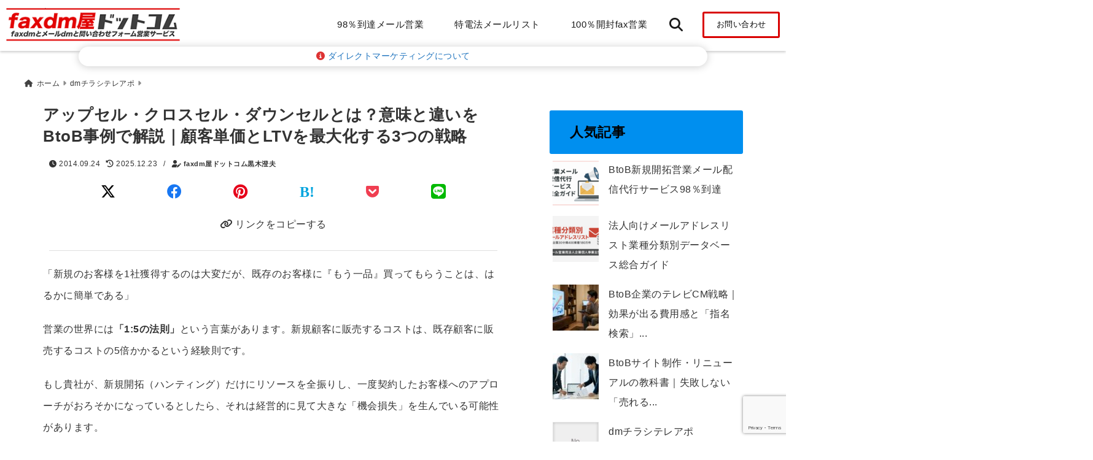

--- FILE ---
content_type: text/html; charset=UTF-8
request_url: https://www.faxdmya.com/saleswords/upsell
body_size: 202099
content:
<!DOCTYPE html>
<!--[if lt IE 7]> <html class="ie6" lang="ja"> <![endif]-->
<!--[if IE 7]> <html class="i7" lang="ja"> <![endif]-->
<!--[if IE 8]> <html class="ie" lang="ja"> <![endif]-->
<!--[if gt IE 8]><!--> <html lang="ja"> <!--<![endif]-->
<head>
<!-- Google Tag Manager --><script>(function(w,d,s,l,i){w[l]=w[l]||[];w[l].push({'gtm.start':
new Date().getTime(),event:'gtm.js'});var f=d.getElementsByTagName(s)[0],
j=d.createElement(s),dl=l!='dataLayer'?'&l='+l:'';j.async=true;j.src=
'https://www.googletagmanager.com/gtm.js?id='+i+dl;f.parentNode.insertBefore(j,f);
})(window,document,'script','dataLayer','GTM-5VXXCVND');</script><meta charset="UTF-8" />
<meta name="viewport" content="width=device-width,initial-scale=1.0">
<meta name="format-detection" content="telephone=no" />

	<meta name="description" content="" />
<link rel="canonical" href="https://www.faxdmya.com/saleswords/upsell"><!-- OGP -->
<meta property="og:type" content="website">
<meta property="og:title" content="アップセル・クロスセル・ダウンセルとは？意味と違いをBtoB事例で解説｜顧客単価とLTVを最大化する3つの戦略" />
<meta property="og:description" content="" />
<meta property="og:url" content="https://www.faxdmya.com/saleswords/upsell" />
<meta name="twitter:card" content="summary_large_image" />

<meta property="og:image" content="https://www.faxdmya.com/wp-content/uploads/2014/09/upsell-cross-sell-down-sell-guide.jpg">
<meta property="og:site_name" content="faxdm屋ドットコム" />
<meta property="og:locale" content="ja_JP" />
<meta property="fb:admins" content="280000225843319" />
<meta property="fb:app_id" content="1760580897575502" />
<meta name="robots" content="max-image-preview:large" />
<!-- /OGP -->
<!-- Fontawesome Free Icon全て読込むとき -->
<!-- Fontawesomeの必要最低限にするとき -->
	<link rel="stylesheet" href="https://www.faxdmya.com/wp-content/themes/deer/css/all.min.css" media="print" onload="this.media='all'">
<!-- /Fontawesome設定終わり -->
<link rel="preload prefetch" as="font" href="https://www.faxdmya.com/wp-content/themes/deer/fonts/fa-brands-400.woff2" crossorigin>
<link rel="preload prefetch" as="font" href="https://www.faxdmya.com/wp-content/themes/deer/fonts/fa-regular-400.woff2" crossorigin>
<link rel="preload prefetch" as="font" href="https://www.faxdmya.com/wp-content/themes/deer/fonts/fa-solid-900.woff2" crossorigin>
	<link rel="preload prefetch" as="font" href="https://www.faxdmya.com/wp-content/themes/deer/webfonts/fa-brands-400.woff2" crossorigin>
<link rel="preload prefetch" as="font" href="https://www.faxdmya.com/wp-content/themes/deer/webfonts/fa-regular-400.woff2" crossorigin>
<link rel="preload prefetch" as="font" href="https://www.faxdmya.com/wp-content/themes/deer/webfonts/fa-solid-900.woff2" crossorigin>
<!-- Googleフォントを適用するとき -->
<!-- Googleフォントを適用しないとき -->
	<style>
		body{letter-spacing:.5px;font-family:'Helvetica Neue',Helvetica,'Hiragino Sans','ヒラギノ角ゴ ProN W3','Hiragino Kaku Gothic ProN',"メイリオ",'Meiryo',sans-serif;min-width:320px;word-wrap:break-word;#f2f2f2;overflow:hidden;}
		.gf{font-family:'Helvetica Neue',Helvetica,'Hiragino Sans','ヒラギノ角ゴ ProN W3','Hiragino Kaku Gothic ProN',"メイリオ",'Meiryo',sans-serif;font-weight:700}
	</style>
<!-- /Googleフォント設定終わり -->
<style>
*{margin:0;padding:0}
.pcnone{display:block;content-visibility: visible}
.smanone{display:none;content-visibility: hidden}
.mobile{display:block;content-visibility: visible}
.pc{display:none;content-visibility: hidden}
main,article,aside,header,canvas,details,figcaption,figure,footer,nav,section,summary{display:block}
#wpadminbar{position:fixed!important;transition:.5s ease}
.disappear{display:none;content-visibility: hidden;transition:.5s ease}
#totalcover{position:relative}
.header-change{display:flex;justify-content:space-between;position:fixed;top:-150px;transition:.5s;width:100%;z-index:1}
.header-change.show{top:0;left:0}
header .sitename img,.change-sitename img{max-height:35px;width:auto;margin:5px}
.sitename img a,.change-sitename img a{max-width:210px;margin:0 auto}
.header-search-btn.none #search-button{position:relative;top:0;right:0}
#header-gazou-pc{display:none}
a{position:relative;display:inline;text-decoration:underline;transition:.3s}
img,video,object{max-width:100%;height:auto;border:none;vertical-align:bottom;-webkit-transition:.8s;-moz-transition:.8s;-o-transition:.8s;-ms-transition:.8s;transition:.8s}
.clearfix:after{content:".";display:block;clear:both;height:0;visibility:hidden}
.clearfix{display:block}
.clear{clear:both}
p{font-size:16px;font-weight:300;line-height:1.9em;margin-bottom:20px;}
header .sitename,.change-sitename{font-size:22px;font-weight:800;line-height:22px;padding:0;height:auto;margin-bottom:0}
header .sitename a,.change-sitename a{font-size:22px;width:90%;text-decoration:none;font-weight:700;line-height:40px}
header h1{font-size:12px;font-weight:400}
header a{text-decoration:none}
header .descr{max-width:1400px;height:12px;text-align:left;font-size:10px;padding:0 10px 3px;font-weight:500;margin:0 auto;line-height:12px}
ul.breadcrumb {display: flex;align-items: center;}
ul.breadcrumb li{list-style:none;font-size:12px}
ul.breadcrumb li a{display:block;float:left;padding:0;margin:5px 0}
ul.breadcrumb li:first-child a:before{content:"\f015";font-family:"Font Awesome\ 5 Free";font-weight:700;margin-right:5px}
ul.breadcrumb li a:after{content:"\f0da";font-family:"Font Awesome\ 5 Free";font-weight:700;margin:0 10px 0 5px;margin-right:5px;color:#8e8e8e}
.header-action-btn a{display:block;min-width:100px;padding:10px;font-size:.8rem;border-radius:3px;text-decoration:none}
.header-action-btn{position:relative;z-index:2;text-align:center;margin:0 10px}
#change-logo{text-align:left}
ul.breadcrumb li:last-child{display:none}
h2{font-weight:700;font-size:20px;padding:1em 1.5em;margin:10px 0;border-radius:3px;line-height:1.6em}
.itiran-dl.clearfix {content-visibility: auto;contain-intrinsic-size: auto;}
#topnews h3{border-width:0}
#topnews .itiran-dl.clearfix,#newposts .itiran-dl.clearfix{position:relative;padding:8px 5px;margin:0 0 15px;transition:.3s ease;border-radius:3px;border:.0625rem solid #eee}
#topnews .itiran-dl.clearfix a.ripple.click-all,#newposts .itiran-dl.clearfix a.ripple.click-all{content-visibility: auto;contain: strict;position:absolute;top:0;left:0;width:100%;height:100%;z-index:1;transition:.2s ease}
#newposts .itiran-dl.clearfix:last-child{display:none}
#topnews .itiran-dt,#newposts .itiran-dt{width:128px;height:72px;overflow:hidden;float:left;position:relative;display:flex;justify-content:center;align-items:center}
#topnews .itiran-dt a,#newposts .itiran-dt a{width:100%}
#topnews .itiran-dt img,#newposts .itiran-dt img{width:100%}
.category_info p{position:absolute;top:0;z-index:1;padding:3px;font-size:10px;line-height:14px}
#topnews .itiran-dd,#newposts .itiran-dd{width:calc(100% - 133px);padding:0 0 2px 5px;float:left}
#topnews .clearfix .itiran-dd h3,#newposts .clearfix .itiran-dd h3{font-size:14px;font-weight:700;padding:0;margin-bottom:2px}
#topnews .clearfix .itiran-dd h3 a,#newposts .clearfix .itiran-dd h3 a{font-weight:500;text-decoration:none;line-height:1.3em;font-size:.9em}
#topnews .clearfix .itiran-dd .blog_info p,#newposts .clearfix .itiran-dd .blog_info p{float:left;font-size:10px;font-weight:700;line-height:13px;margin:0;padding:0 2px;width:100%;position:relative;left:0}
#topnews .clearfix .itiran-dd .blog_info p:before,#newposts .clearfix .itiran-dd .blog_info p:before{position:relative;font-family:'Font Awesome 5 Free';font-weight:400;content:"\f073";left:-2px}
h4.widgettitle{text-align:center;padding:10px 0;margin:20px 5px;border-radius:3px}
.article-date-design.date-deer-design {display:block;margin:0}
.article-date-design.date-deer-design .article-date{width:80px;height:80px;position:absolute;display:flex;justify-content:center;flex-wrap:wrap;align-items:center;align-content:center}
.article-date-design.date-deer-design .published-year{text-align:center;font-size:12px}
.article-date-design.date-deer-design .published-day{font-size:20px;font-weight:700;padding:0 0 2px}
.article-date-design.date-deer-design .published-date span{font-size:10px}
.article-date-design.date-deer-design .modified-date{text-align:center;font-size:12px;padding:0;position:absolute;z-index:1;width:80px;height:80px;display:flex;justify-content:center;align-items:center}
.modified-md{font-size:20px;margin:0 0 5px}
.article-date-design.date-deer-design .modified-date span{font-size:10px}
#side aside ul li{list-style:none}
#side aside ul{margin:0;padding:5px}
#side aside h4{font-size:18px;font-weight:400;padding:10px 5px;margin:15px 0 5px;line-height:33px;border-radius:.15em;clear:both}
#side aside ul li a{position:relative;display:inline;width:100%;line-height:2em;margin:0}
#side aside #mybox ul{color:#1a1a1a;margin-bottom:20px;padding:0 5px 10px;border-radius:3px;list-style:none}
#side p{font-size:.8em;line-height:24px}
#main-navigation ul{position:relative;left:50%;float:left}
#main-navigation ul li{list-style:none;padding:0;font-size:13px;display:block;position:relative;left:-50%;float:left}
#main-navigation ul li a{display:flex;flex-direction:column;padding:0 25px;border-radius:1px;position:relative;margin:0;font-weight:500;font-size:15px}
#main-navigation li a{text-align:center;text-decoration:none;padding:5px 10px;display:block;-webkit-transition:all .3s ease;-moz-transition:all .3s ease;-o-transition:all .3s ease;transition:all .3s ease}
#main-navigation li ul{display:none;border-top:1px #ccc;border-bottom:1px #ccc;border-radius:2px;padding:0;position:absolute;top:100%;left:0;margin:0 0 0 -1px;z-index:999}
#main-navigation ul li.main-parent-menu a:after{position:absolute;right:10px;content:"\f107";font-family:'Font Awesome 5 Free';font-size:14px;font-weight:700;line-height:24px;transition:.3s ease}
#main-navigation li a span{font-size:12px;font-weight:400;display:block}
#main-navigation ul li ul li{left:0}
#side aside #search{padding-bottom:0;position:relative;clear:both;margin:10px 0}
#search{margin:75px 10px}
button.searchsubmit{width:45px;height:45px;padding:0;font-family:"Font Awesome 5 Free";font-size:28px;border:none;background:transparent;position:absolute;z-index:1;top:12px;right:5px;color:#5a5a5a}
#side aside button.searchsubmit{top:14px}
#side aside .side-profile a{font-weight:700}
.side-profile .side-profcoverimg img{width:100%}
.side-profcoverimg{height:120px;overflow:hidden;position:relative;display:flex;align-items:center}
.no-cover-side-profimg{display:flex;margin:-10px -10px 0;padding:10px;justify-content:center;align-items:center}
.no-cover-side-profimg img{border-radius:50%;width:100px;margin:0;border:5px solid #fff}
#header-upper-area,#change-header-upper-area{max-width:100%;padding:0 0 5px;margin:0 auto;box-shadow:0 .125rem .25rem #ccc;position:relative;width:100%}
#header-upper-area{z-index:2}
#header-upper-area.goup{position:relative;top:-300px;transition:.3s ease}
.transmission #header-upper-area{position:absolute;background:rgba(0,0,0,0);box-shadow:0 0 0}
.transmission .header-info{display:none;}
#header-sp-wrap .pcnone .transmission .header-info{bottom:0;top:unset}
.transmission.isnot-front-page.smanone .header-info {display: block;}
.pcnone .transmission .header-info {display: none;}
.transparent-up-info {display: none;text-align: center;}
.transparent-up-info.transmission {display: block;}
.transparent-up-info a {display: block;padding: 5px;text-decoration: none}
.left-menu-box{position:relative;float:left;width:45px;height:45px;margin:0 5px}
#logo-area,#change-logo-area{width:100%;max-width:1400px;padding:0;margin:5px auto;text-align:left;position:relative;display:flex;align-items:center;justify-content:space-between}
#logo,#change-logo{width:calc(100% - 110px);margin:0 auto;float:left}
#logo{text-align:center}
#change-logo{text-align:left}
#logo.logoleft,#change-logo.logoleft{float:left}
p.sitename,p .change-sitename{padding:3px 0;margin:0;height:100%;min-height:40px}
.header-search-btn{width:45px;height:45px;margin:0 5px;float:right}
#header-gazou-area{max-width:2500px;padding:0;margin:0 auto;position:relative;overflow:hidden}
#navi-area{text-align:center;max-width:1200px;padding:0;margin:0 0 0 auto;position:relative;z-index:2}
#top-upper{max-width:1200px;padding:0 auto;margin:0 auto 15px}
#top-under{max-width:820px;margin:0 auto;float:none;clear:both}
header{text-align:center;padding-top:3px}
#gazou{height:auto;max-width:100%!important}
html{overflow:auto}
body{overflow:hidden}
#spnaviwrap{position:relative}
.spnavi{overflow:hidden;width:100%}
nav#sp-navi::-webkit-scrollbar{display:none}
nav#sp-navi{overflow-x:auto;-webkit-overflow-scrolling:touch;width:100%}
nav#sp-navi ul{display:flex;max-width:100%;margin:0;padding:0;justify-content:flex-start;align-items:center}
#spnaviwrap .spnavi ul li{list-style:none;text-align:center}
#spnaviwrap .spnavi ul li a{margin:2px auto;padding:5px;font-size:10px;min-width:100px;display:inline-block}
nav#sp-navi ul li a i,nav#sp-navi ul li a svg{display:block;font-size:24px;margin:2px auto}
#sp-navi ul li a img{display:block;margin:0 auto;width:28px}
#side input.s{position:relative;width:95.5%;height:50px;padding:10px 2%;border:none;background:#eee;border-radius:3px}
#side aside a{font-weight:400;color:#333;text-decoration:none}
#header-sp-wrap{overflow:hidden;height:100%;position:relative}
#header-sp{position:relative;margin:-5px -0}
#header-sp-innner-center{position:absolute;top:50%;left:50%;-webkit-transform:translate(-50%,-50%);-moz-transform:translate(-50%,-50%);-ms-transform:translate(-50%,-50%);-o-transform:translate(-50%,-50%);transform:translate(-50%,-50%);width:90%;height:auto;z-index:1}
.header-info{font-size:.85em;text-align:center;padding:0;position:absolute;bottom:-35px;left:50%;transform:translateX(-50%);width:80%;max-width:1200px}
#header-sp-wrap .header-info{font-size:.85em;text-align:center;padding:0;position:absolute;top:0;left:50%;transform:translateX(-50%);width:90%;z-index:1}
.header-info a{display:block;padding:7px 10px;border-radius:30px;margin:10px auto;text-decoration:none;box-shadow:0 1px 13px #ccc}
.header-info.not-front.pcnone{bottom:0;width:90%}
.page-template-sp-landingpage #wrapper{margin:0 auto}
body.page-template-sp-landingpage #contentInner{margin:0 auto;padding:0 5px}
body.page-template-sp-landingpage main{padding:0 20px}
#wrapper{max-width:600px;padding:0;margin:0 auto}
#content{min-height:100vh;margin:0 5px;width:auto}
#contentInner{padding:10px 5px;border-radius:3px}
main{margin:0 0 10px;padding:0 5px 40px}
.pagination{clear:both;position:relative;font-size:18px;line-height:18px;margin:20px;display:flex;padding:0;justify-content:center;align-items:center}
.pagination span,.pagination a{display:block;float:left;border-radius:3px;margin:0;padding:5px;text-decoration:none;width:30px;height:30px;line-height:30px;text-align:center}
.pagination .current{padding:5px;color:#fff;}
.modified-date,.modified-date.date-normal{display:none}
.article-date,.article-date.date-normal{display:none}
.article-date-design,.article-date-design.date-normal{margin:0 0 0 10px}
.article-date-design,.article-date-design.date-normal,.page-article-date-design{font-size:12px;display:flex;flex-wrap:wrap;align-items:center;flex-direction:row;justify-content:flex-start}
.modified-date-normal,.modified-date-normal.date-normal,.article-date-normal,.article-date-normal.date-normal,.page-article-date-design .modified-date-normal,.page-article-date-design .article-date-normal{margin:5px 10px 10px 0}
.page-article-date-design{margin:0}
.writer-name{margin:0 0 5px}
.writer-name i{margin:0 0 0 10px}
.modified-date-normal.date-deer-design{display:none}
.published-date-normal.date-deer-design{display:none}
.writer-normal.date-deer-design{display:none}
.page-both-date-design{font-size:12px;display:flex;flex-wrap:wrap;align-items:center;flex-direction:row;justify-content:flex-start;margin:0 0 -15px}
.page-both-date-design .modified-date-normal,.page-both-date-design .article-date-normal{margin:0 10px 0 0}
.lpwide2{margin:0 -100px;padding:20px 100px;clear:both}
.lpwide2-inner{max-width:420px;width:100%;padding:0}
.textwidget{margin:0;padding:5px}
.ripple{position:relative;overflow:hidden}
h2.toppage{background:none;text-align:left;margin:0;display:block;padding:20px 10px;letter-spacing:1px;font-size:1.5rem;font-weight:400}
#start-menu,#change-start-menu{display:none}
.left-menu{width:40px;height:40px;line-height:40px;border-radius:3px;text-align:center;font-size:23px;position:absolute;z-index:1;padding:3px;top:-5px;left:-1px;animation:fadeIn .5s ease 0 1 normal}
.menu-title{position:absolute;font-size:10px;top:25px;left:7px;animation:fadeIn .3s ease 0 1 normal}
.left-menu-close{display:none}
#start-search{display:none}
#search-button{padding:0;top:0;right:5px;width:45px;height:45px;line-height:45px;border-radius:50%;text-align:center;font-size:20px;color:#fff;-webkit-transition:all .3s ease;-moz-transition:all .3s ease;-o-transition:all .3s ease;overflow:hidden;z-index:997}
#search-button-close{display:none}
#search-wrap{display:none}
.simple-sns-share-btn{display:none}
.simple-sns-share-btn.clean-type{display:none}
.only-one-share-btn.simple-type{display:none}
.simple-sns-share-btn.simple-type .sns{display:flex;justify-content:space-evenly}
.simple-sns-share-btn.simple-type .sns a{width:30px;height:30px;font-size:24px;line-height:30px}
.simple-sns-share-btn.simple-type{display:block;border-bottom:solid .0625rem #e0e0e0;margin:0 10px 20px}
#start-article-share{display:none}
#article-share-btn{padding:0;bottom:-10px;right:10px;width:45px;height:45px;line-height:45px;border-radius:50%;text-align:center;font-size:20px;-webkit-transition:all .3s ease;-moz-transition:all .3s ease;-o-transition:all .3s ease;overflow:hidden;z-index:0;position:absolute;background:#fff;box-shadow:0 1px 5px #ccc;transition:..2s ease-in-out}
#article-share-btn:hover{box-shadow:0 5px 15px #888;transition:.2s ease-in-out}
#article-share-btn-close{display:none}
#article-share-wrap{display:none}
#start-article-share:checked ~ #article-share-wrap{display:block}
#article-share-wrap{margin:0;position:fixed;z-index:10000;top:50%;left:50%;transform:translate(-50%,-50%);width:90%;max-width:500px;height:auto;background:#fff;border-radius:3px}
#start-article-share:checked ~ label #article-share-close{position:fixed;display:block;right:0;top:0;width:100vw;height:100vh;background:rgb(0 0 0 / 60%);color:#fff;font-weight:700;z-index:10000;line-height:55px;font-size:50px;text-align:center;animation:fadeIn .3s ease 0 1 normal}
#article-share-wrap .sns{margin:10px;display:flex;justify-content:space-evenly}
#article-share-wrap .share-btns .sns a{position:relative;display:block;font-size:30px;width:50px;height:50px;line-height:50px;text-align:center;margin:0}
li.cat-item{list-style:none}
#top-under{max-width:800px}
#start-menu:checked ~ label .menu-title,#change-start-menu:checked ~ label .menu-title{display:none}
.left-menu-wrap ul li a:hover{background:#efefef}
.left-menu-wrap ul li a{color:#2d2d2d;font-size:.9em;font-weight:400;width:90%;padding:10px 0;margin:5px 0;display:inline-block;text-decoration: none}
.left-menu-wrap ul{list-style:none}
.left-menu-wrap{position:fixed;z-index:999;top:0;left:-400px;overflow:hidden;overflow-y:auto;width:285px;height:100vh;color:#1a1a1a;text-align:left;background:#fff;margin:0 auto;padding:0;box-shadow:0 1px 14px #000}
.left-menu-yohaku{padding:50px}
.left-menu-header{display:block;position:relative;top:0;height:auto;width:100%;left:0}
.left-menu-header p.sitename{display:block;position:relative;top:0;padding:10px;margin:0}
.left-menu-header p.sitename a{width:90%;position:relative;top:80px;padding:5px;font-size:20px}
.left-menu-header p.sitename img{position:relative;max-width:100%;width:auto;height:35px;margin:0;padding:0}
.left-menu-style{padding:10px}
.left-menu-wrap h4{color:#fff;padding:5px 10px;margin:10px 0;border-radius:3px}
#wp-a11y-speak-polite{display:none}
.footer-fix-menu{position:fixed;left:0;bottom:0;height:65px;z-index:9999;border-top:1px solid #ccc}
.footer-fix-menu a{margin:5px 0 0;text-decoration:none}
.footer-table-ul.pcnone{display:table;padding:0;table-layout:fixed;text-align:center;width:100%}
.footer-table-ul.pcnone li{display:table-cell;vertical-align:top;height:65px;padding:7px}
.footer-icon{font-size:1.5em}
.footer-memu-text{font-size:10px;margin:2px 0 0}
.social-share-button{max-width:320px;margin:0 auto;padding:10px;text-align:center}
.social-share-button ul{padding:0;margin:10px 0}
#side aside #mybox .social-share-button ul{padding:0;margin:0}
#side aside .social-share-button ul li a{display:block;padding:0;margin:0 auto;width:40px;height:40px;line-height:40px;font-size:1.4em;border-radius:50%;color:#333}
#side aside .social-share-button ul li{line-height:1.5em;padding:5px}
.social-share-button ul{display:table;table-layout:fixed;text-align:center;width:100%}
.social-share-button ul li{display:table-cell;vertical-align:center}
.social-share-button ul li a:before{display:none}
.side-name{font-size:1.2em;font-weight:700;text-align:center;margin:3px 0}
.side-job{text-align:center;font-size:.85em;font-weight:700;margin:10px auto;line-height:20px}
.side-profimg{text-align:center;margin:-50px 0 0;position:relative;width:100px;left:calc(50% - 5px);transform:translateX(-50%)}
.side-profimg img{border-radius:50%;margin:0;border:solid 5px #fff}
.side-profile p{margin:10px 0;padding:0 5px}
.side-profile .social-share-button{padding:0}
.side-profile{margin:20px0;border-radius:3px;padding:10px;border:.0625rem solid #eee;overflow:hidden}
.social-prof-link a{padding:10px}
video#wp-custom-header-video {margin: 0 0 -5px;}
.yokonarabi-wrap{display:flex;overflow:auto;justify-content:space-between;align-items: flex-start;text-align:center;max-width:1200px;margin: 0 auto}
.yokonarabi-inner{margin:10px;min-width:80px;;max-width:80px;text-align:center;font-size:.85rem}
.yokonarabi-inner a {text-decoration: none;margin: 10px;display:inherit}
.yokonarabi-wrap::-webkit-scrollbar{height:2px}
.yokonarabi-wrap::-webkit-scrollbar-track{background:#ddd}
.yokonarabi-wrap::-webkit-scrollbar-thumb{background:#6f6f6f}
li.wp-block-latest-comments__comment footer {margin: 0;}
#newposts {margin: 0 10px}
#newposts h2.widgettitle {margin: 10px 0;}
@media only screen and (min-width: 440px) {
header .sitename img,.change-sitename img{max-width:300px}
.yokonarabi-inner{font-size:1rem}
ul.breadcrumb li a{margin:0}
header .sitename a{width:100%;font-size:26px;line-height:32px}
#topnews .itiran-dl.clearfix,#newposts .itiran-dl.clearfix{overflow:hidden;padding:2%;margin-bottom:0;width:43.4%;float:left;margin:5px 1% 35px;height:285px;border:solid .0625rem #eee;border-radius:.5rem}
#topnews .itiran-dt,#newposts .itiran-dt{width:100%;height:65%;align-items:flex-start}
#topnews .itiran-dd,#newposts .itiran-dd{width:98%;padding:1%}
#topnews .clearfix .itiran-dd h3,#newposts .clearfix .itiran-dd h3{font-size:18px;line-height:18px;font-weight:400;padding:0;margin:5px 0}
#newposts .clearfix .itiran-dd h3{overflow:hidden;height:45px}
.category_info p{position:absolute;top:0;z-index:1;padding:3px;font-size:14px;line-height:20px}
}
@media only screen and (min-width: 780px) {
.smanone{display:block;content-visibility: visible}
.pcnone{display:none;content-visibility: hidden}
.pc{display:block;content-visibility: visible}
.mobile{display:none;content-visibility: hidden}
h1.descr.logo-center {text-align: center;}
#logo-area.logo-center {display: block;}
#logo.logo-center{margin:0 auto;text-align:center;max-width:500px;width:100%}
#logo.logo-center .sitename img{max-width:500px;max-height:60px}
.center-position, .center-position.logo-center{display:flex;align-items:center}
#navi-area.logo-center{margin:10px auto}
.yokonarabi-inner{min-width:120px;max-width:120px}
#logo,#change-logo{text-align:left;margin:5px;max-width:300px;float:left}
.left-menu-box{display:none}
.page-article-date-design .modified-date-normal,.page-article-date-design .article-date-normal{margin:0 10px 10px 0}
#newposts .itiran-dl.clearfix{width:27%;margin:10px 1%;padding:2%;transition:.2s ease}
#newposts .itiran-dl.clearfix:hover{transition:.2s ease;box-shadow:0 5px 10px #ccc}
.footer-table-ul.pcnone{display:none}
#header-gazou-pc{display:block}
header .sitename a,.change-sitename a{width:100%;font-size:22px;line-height:40px}
#logo,#change-logo{float:none}
header .sitename{font-size:26px;line-height:40px;height:auto}
.header-gazou-inner{position:absolute;top:50%;left:50%;-webkit-transform:translate(-50%,-50%);-moz-transform:translate(-50%,-50%);-ms-transform:translate(-50%,-50%);-o-transform:translate(-50%,-50%);transform:translate(-50%,-50%);z-index:0;width:80%;height:auto}
#topnews .itiran-dt,#newposts .itiran-dt{height:60%;position:relative:}
body.page-template.page-template-page-one-column.page .post,body.page-template-page-one-column-sns.page .post {max-width: 1200px}
}
</style>

<link rel="alternate" type="application/rss+xml" title="faxdm屋ドットコム RSS Feed" href="https://www.faxdmya.com/feed" />
<link rel="pingback" href="https://www.faxdmya.com/xmlrpc.php" />
<link rel="pingback" href="https://www.faxdmya.com/xmlrpc.php" />
<link rel="preconnect" href="cdnjs.cloudflare.com">
<link rel="preconnect" href="ajax.googleapis.com">
<link rel="preconnect" href="unpkg.com">
<link rel="preconnect dns-prefetch" href="www.googletagmanager.com">
<link rel="preconnect dns-prefetch" href="www.google-analytics.com">
<link rel="preconnect dns-prefetch" href="www.gstatic.com">
<link rel="preconnect dns-prefetch" href="script.hotjar.com">
<link rel="preconnect dns-prefetch" href="connect.facebook.net">
<link rel="preconnect dns-prefetch" href="hcaptcha.com">

<meta name='robots' content='index, follow, max-image-preview:large, max-snippet:-1, max-video-preview:-1' />

	<!-- This site is optimized with the Yoast SEO Premium plugin v24.5 (Yoast SEO v24.5) - https://yoast.com/wordpress/plugins/seo/ -->
	<title>アップセル・クロスセル・ダウンセルの違いとは？BtoB事例とLTV最大化</title>
	<meta name="description" content="アップセル、クロスセル、ダウンセルの意味と違いをBtoB事例で解説。新規開拓コストが高騰する今、既存顧客のLTV（生涯価値）を最大化するこれら3つの手法は必須です。具体的な営業トークやタイミング、" />
	<link rel="canonical" href="https://www.faxdmya.com/saleswords/upsell" />
	<meta property="og:locale" content="ja_JP" />
	<meta property="og:type" content="article" />
	<meta property="og:title" content="アップセル・クロスセル・ダウンセルとは？意味と違いをBtoB事例で解説｜顧客単価とLTVを最大化する3つの戦略" />
	<meta property="og:description" content="アップセル、クロスセル、ダウンセルの意味と違いをBtoB事例で解説。新規開拓コストが高騰する今、既存顧客のLTV（生涯価値）を最大化するこれら3つの手法は必須です。具体的な営業トークやタイミング、" />
	<meta property="og:url" content="https://www.faxdmya.com/saleswords/upsell" />
	<meta property="og:site_name" content="faxdm屋ドットコム" />
	<meta property="article:publisher" content="https://www.facebook.com/faxdmya" />
	<meta property="article:published_time" content="2014-09-24T11:06:54+00:00" />
	<meta property="article:modified_time" content="2025-12-23T13:13:03+00:00" />
	<meta property="og:image" content="https://www.faxdmya.com/wp-content/uploads/2014/09/upsell-cross-sell-down-sell-guide.jpg" />
	<meta property="og:image:width" content="1280" />
	<meta property="og:image:height" content="676" />
	<meta property="og:image:type" content="image/jpeg" />
	<meta name="author" content="faxdm屋ドットコム黒木澄夫" />
	<meta name="twitter:card" content="summary_large_image" />
	<meta name="twitter:creator" content="@faxdmya" />
	<meta name="twitter:site" content="@faxdmya" />
	<meta name="twitter:label1" content="執筆者" />
	<meta name="twitter:data1" content="faxdm屋ドットコム黒木澄夫" />
	<meta name="twitter:label2" content="推定読み取り時間" />
	<meta name="twitter:data2" content="17分" />
	<script type="application/ld+json" class="yoast-schema-graph">{"@context":"https://schema.org","@graph":[{"@type":"Article","@id":"https://www.faxdmya.com/saleswords/upsell#article","isPartOf":{"@id":"https://www.faxdmya.com/saleswords/upsell"},"author":{"name":"faxdm屋ドットコム黒木澄夫","@id":"https://www.faxdmya.com/#/schema/person/6fc61dc2ef2f8a021c83f46c48550c6e"},"headline":"アップセル・クロスセル・ダウンセルとは？意味と違いをBtoB事例で解説｜顧客単価とLTVを最大化する3つの戦略","datePublished":"2014-09-24T11:06:54+00:00","dateModified":"2025-12-23T13:13:03+00:00","mainEntityOfPage":{"@id":"https://www.faxdmya.com/saleswords/upsell"},"wordCount":93,"commentCount":0,"publisher":{"@id":"https://www.faxdmya.com/#organization"},"image":{"@id":"https://www.faxdmya.com/saleswords/upsell#primaryimage"},"thumbnailUrl":"https://www.faxdmya.com/wp-content/uploads/2014/09/upsell-cross-sell-down-sell-guide.jpg","articleSection":["dmチラシテレアポ"],"inLanguage":"ja","potentialAction":[{"@type":"CommentAction","name":"Comment","target":["https://www.faxdmya.com/saleswords/upsell#respond"]}]},{"@type":"WebPage","@id":"https://www.faxdmya.com/saleswords/upsell","url":"https://www.faxdmya.com/saleswords/upsell","name":"アップセル・クロスセル・ダウンセルの違いとは？BtoB事例とLTV最大化","isPartOf":{"@id":"https://www.faxdmya.com/#website"},"primaryImageOfPage":{"@id":"https://www.faxdmya.com/saleswords/upsell#primaryimage"},"image":{"@id":"https://www.faxdmya.com/saleswords/upsell#primaryimage"},"thumbnailUrl":"https://www.faxdmya.com/wp-content/uploads/2014/09/upsell-cross-sell-down-sell-guide.jpg","datePublished":"2014-09-24T11:06:54+00:00","dateModified":"2025-12-23T13:13:03+00:00","description":"アップセル、クロスセル、ダウンセルの意味と違いをBtoB事例で解説。新規開拓コストが高騰する今、既存顧客のLTV（生涯価値）を最大化するこれら3つの手法は必須です。具体的な営業トークやタイミング、","breadcrumb":{"@id":"https://www.faxdmya.com/saleswords/upsell#breadcrumb"},"inLanguage":"ja","potentialAction":[{"@type":"ReadAction","target":["https://www.faxdmya.com/saleswords/upsell"]}]},{"@type":"ImageObject","inLanguage":"ja","@id":"https://www.faxdmya.com/saleswords/upsell#primaryimage","url":"https://www.faxdmya.com/wp-content/uploads/2014/09/upsell-cross-sell-down-sell-guide.jpg","contentUrl":"https://www.faxdmya.com/wp-content/uploads/2014/09/upsell-cross-sell-down-sell-guide.jpg","width":1280,"height":676,"caption":"アップセル・クロスセル・ダウンセルの違いと使い分けでLTVを最大化するアイキャッチ画像。「1:5の法則」「単価アップの決定版」のキャッチコピーとともに、売上向上を示すグラフと3つの戦略アイコン（上昇・セット・維持）を表現。"},{"@type":"BreadcrumbList","@id":"https://www.faxdmya.com/saleswords/upsell#breadcrumb","itemListElement":[{"@type":"ListItem","position":1,"name":"ホーム","item":"https://www.faxdmya.com/"},{"@type":"ListItem","position":2,"name":"dmチラシテレアポ","item":"https://www.faxdmya.com/saleswords"},{"@type":"ListItem","position":3,"name":"アップセル・クロスセル・ダウンセルとは？意味と違いをBtoB事例で解説｜顧客単価とLTVを最大化する3つの戦略"}]},{"@type":"WebSite","@id":"https://www.faxdmya.com/#website","url":"https://www.faxdmya.com/","name":"faxdm屋ドットコム","description":"faxdmメール営業問い合わせフォーム営業代行サービス","publisher":{"@id":"https://www.faxdmya.com/#organization"},"potentialAction":[{"@type":"SearchAction","target":{"@type":"EntryPoint","urlTemplate":"https://www.faxdmya.com/?s={search_term_string}"},"query-input":{"@type":"PropertyValueSpecification","valueRequired":true,"valueName":"search_term_string"}}],"inLanguage":"ja"},{"@type":["Organization","Place"],"@id":"https://www.faxdmya.com/#organization","name":"有限会社イージーコミュニケーションズ","alternateName":"faxdm屋ドットコム","url":"https://www.faxdmya.com/","logo":{"@id":"https://www.faxdmya.com/saleswords/upsell#local-main-organization-logo"},"image":{"@id":"https://www.faxdmya.com/saleswords/upsell#local-main-organization-logo"},"sameAs":["https://www.facebook.com/faxdmya","https://x.com/faxdmya"],"description":"2002年faxdmya.comドメインを登録し、BtoB企業向けFAXのDM事業を約20年、2019年からBtoB企業向け営業メール配信サービスを提供しています。。FAXメール共に過去の配信停止は除外して、中堅企業や中小企業へ効果的な営業集客代行サービスを提供しています。","legalName":"有限会社イージーコミュニケーションズ","foundingDate":"1999-07-14","numberOfEmployees":{"@type":"QuantitativeValue","minValue":"1","maxValue":"10"},"address":{"@id":"https://www.faxdmya.com/saleswords/upsell#local-main-place-address"},"geo":{"@type":"GeoCoordinates","latitude":"33.591472","longitude":"130.402333"},"telephone":["050-3076-7521","070-5074-3357"],"openingHoursSpecification":[{"@type":"OpeningHoursSpecification","dayOfWeek":["Monday","Tuesday","Wednesday","Thursday","Friday","Saturday","Sunday"],"opens":"09:00","closes":"17:00"}],"email":"info@faxdmya.com","faxNumber":"050-5306-5617","areaServed":"日本全国"},{"@type":"Person","@id":"https://www.faxdmya.com/#/schema/person/6fc61dc2ef2f8a021c83f46c48550c6e","name":"faxdm屋ドットコム黒木澄夫","image":{"@type":"ImageObject","inLanguage":"ja","@id":"https://www.faxdmya.com/#/schema/person/image/","url":"https://secure.gravatar.com/avatar/b23832d01b166be681c5ff3ccc5ede92?s=96&d=mm&r=g","contentUrl":"https://secure.gravatar.com/avatar/b23832d01b166be681c5ff3ccc5ede92?s=96&d=mm&r=g","caption":"faxdm屋ドットコム黒木澄夫"},"description":"2002年faxdmya.comドメインを登録し、BtoB企業向けFAXのDM事業を約20年、2019年からBtoB企業向け営業メール配信サービスを提供しています。。FAXメール共に過去の配信停止は除外して、中堅企業や中小企業へ効果的な営業集客代行サービスを提供しています。","sameAs":["https://www.faxdmya.com"],"url":"https://www.faxdmya.com/author/easy"},{"@type":"PostalAddress","@id":"https://www.faxdmya.com/saleswords/upsell#local-main-place-address","streetAddress":"福岡県福岡市, 中央区天神","addressLocality":"1-1-1","postalCode":"810-0001","addressRegion":"アクロス福岡1階(fabbit内)","addressCountry":"JP"},{"@type":"ImageObject","inLanguage":"ja","@id":"https://www.faxdmya.com/saleswords/upsell#local-main-organization-logo","url":"https://www.faxdmya.com/wp-content/uploads/2025/11/faxdmya-logo-structured.png","contentUrl":"https://www.faxdmya.com/wp-content/uploads/2025/11/faxdmya-logo-structured.png","width":1024,"height":1024,"caption":"有限会社イージーコミュニケーションズ"}]}</script>
	<meta name="geo.placename" content="1-1-1" />
	<meta name="geo.position" content="33.591472;130.402333" />
	<meta name="geo.region" content="日本" />
	<!-- / Yoast SEO Premium plugin. -->


<link rel='dns-prefetch' href='//webfonts.sakura.ne.jp' />
<script type="text/javascript" id="wpp-js" src="https://www.faxdmya.com/wp-content/plugins/wordpress-popular-posts/assets/js/wpp.min.js?ver=7.3.6" data-sampling="0" data-sampling-rate="100" data-api-url="https://www.faxdmya.com/wp-json/wordpress-popular-posts" data-post-id="2160" data-token="3894be5e8c" data-lang="0" data-debug="0"></script>
<script type="text/javascript">
/* <![CDATA[ */
window._wpemojiSettings = {"baseUrl":"https:\/\/s.w.org\/images\/core\/emoji\/15.0.3\/72x72\/","ext":".png","svgUrl":"https:\/\/s.w.org\/images\/core\/emoji\/15.0.3\/svg\/","svgExt":".svg","source":{"concatemoji":"https:\/\/www.faxdmya.com\/wp-includes\/js\/wp-emoji-release.min.js?ver=6.5.7"}};
/*! This file is auto-generated */
!function(i,n){var o,s,e;function c(e){try{var t={supportTests:e,timestamp:(new Date).valueOf()};sessionStorage.setItem(o,JSON.stringify(t))}catch(e){}}function p(e,t,n){e.clearRect(0,0,e.canvas.width,e.canvas.height),e.fillText(t,0,0);var t=new Uint32Array(e.getImageData(0,0,e.canvas.width,e.canvas.height).data),r=(e.clearRect(0,0,e.canvas.width,e.canvas.height),e.fillText(n,0,0),new Uint32Array(e.getImageData(0,0,e.canvas.width,e.canvas.height).data));return t.every(function(e,t){return e===r[t]})}function u(e,t,n){switch(t){case"flag":return n(e,"\ud83c\udff3\ufe0f\u200d\u26a7\ufe0f","\ud83c\udff3\ufe0f\u200b\u26a7\ufe0f")?!1:!n(e,"\ud83c\uddfa\ud83c\uddf3","\ud83c\uddfa\u200b\ud83c\uddf3")&&!n(e,"\ud83c\udff4\udb40\udc67\udb40\udc62\udb40\udc65\udb40\udc6e\udb40\udc67\udb40\udc7f","\ud83c\udff4\u200b\udb40\udc67\u200b\udb40\udc62\u200b\udb40\udc65\u200b\udb40\udc6e\u200b\udb40\udc67\u200b\udb40\udc7f");case"emoji":return!n(e,"\ud83d\udc26\u200d\u2b1b","\ud83d\udc26\u200b\u2b1b")}return!1}function f(e,t,n){var r="undefined"!=typeof WorkerGlobalScope&&self instanceof WorkerGlobalScope?new OffscreenCanvas(300,150):i.createElement("canvas"),a=r.getContext("2d",{willReadFrequently:!0}),o=(a.textBaseline="top",a.font="600 32px Arial",{});return e.forEach(function(e){o[e]=t(a,e,n)}),o}function t(e){var t=i.createElement("script");t.src=e,t.defer=!0,i.head.appendChild(t)}"undefined"!=typeof Promise&&(o="wpEmojiSettingsSupports",s=["flag","emoji"],n.supports={everything:!0,everythingExceptFlag:!0},e=new Promise(function(e){i.addEventListener("DOMContentLoaded",e,{once:!0})}),new Promise(function(t){var n=function(){try{var e=JSON.parse(sessionStorage.getItem(o));if("object"==typeof e&&"number"==typeof e.timestamp&&(new Date).valueOf()<e.timestamp+604800&&"object"==typeof e.supportTests)return e.supportTests}catch(e){}return null}();if(!n){if("undefined"!=typeof Worker&&"undefined"!=typeof OffscreenCanvas&&"undefined"!=typeof URL&&URL.createObjectURL&&"undefined"!=typeof Blob)try{var e="postMessage("+f.toString()+"("+[JSON.stringify(s),u.toString(),p.toString()].join(",")+"));",r=new Blob([e],{type:"text/javascript"}),a=new Worker(URL.createObjectURL(r),{name:"wpTestEmojiSupports"});return void(a.onmessage=function(e){c(n=e.data),a.terminate(),t(n)})}catch(e){}c(n=f(s,u,p))}t(n)}).then(function(e){for(var t in e)n.supports[t]=e[t],n.supports.everything=n.supports.everything&&n.supports[t],"flag"!==t&&(n.supports.everythingExceptFlag=n.supports.everythingExceptFlag&&n.supports[t]);n.supports.everythingExceptFlag=n.supports.everythingExceptFlag&&!n.supports.flag,n.DOMReady=!1,n.readyCallback=function(){n.DOMReady=!0}}).then(function(){return e}).then(function(){var e;n.supports.everything||(n.readyCallback(),(e=n.source||{}).concatemoji?t(e.concatemoji):e.wpemoji&&e.twemoji&&(t(e.twemoji),t(e.wpemoji)))}))}((window,document),window._wpemojiSettings);
/* ]]> */
</script>
<style id='wp-emoji-styles-inline-css' type='text/css'>

	img.wp-smiley, img.emoji {
		display: inline !important;
		border: none !important;
		box-shadow: none !important;
		height: 1em !important;
		width: 1em !important;
		margin: 0 0.07em !important;
		vertical-align: -0.1em !important;
		background: none !important;
		padding: 0 !important;
	}
</style>
<link rel='stylesheet' id='wp-block-library-css' href='https://www.faxdmya.com/wp-includes/css/dist/block-library/style.min.css?ver=6.5.7' type='text/css' media='all' />
<style id='classic-theme-styles-inline-css' type='text/css'>
/*! This file is auto-generated */
.wp-block-button__link{color:#fff;background-color:#32373c;border-radius:9999px;box-shadow:none;text-decoration:none;padding:calc(.667em + 2px) calc(1.333em + 2px);font-size:1.125em}.wp-block-file__button{background:#32373c;color:#fff;text-decoration:none}
</style>
<style id='global-styles-inline-css' type='text/css'>
body{--wp--preset--color--black: #000000;--wp--preset--color--cyan-bluish-gray: #abb8c3;--wp--preset--color--white: #ffffff;--wp--preset--color--pale-pink: #f78da7;--wp--preset--color--vivid-red: #cf2e2e;--wp--preset--color--luminous-vivid-orange: #ff6900;--wp--preset--color--luminous-vivid-amber: #fcb900;--wp--preset--color--light-green-cyan: #7bdcb5;--wp--preset--color--vivid-green-cyan: #00d084;--wp--preset--color--pale-cyan-blue: #8ed1fc;--wp--preset--color--vivid-cyan-blue: #0693e3;--wp--preset--color--vivid-purple: #9b51e0;--wp--preset--gradient--vivid-cyan-blue-to-vivid-purple: linear-gradient(135deg,rgba(6,147,227,1) 0%,rgb(155,81,224) 100%);--wp--preset--gradient--light-green-cyan-to-vivid-green-cyan: linear-gradient(135deg,rgb(122,220,180) 0%,rgb(0,208,130) 100%);--wp--preset--gradient--luminous-vivid-amber-to-luminous-vivid-orange: linear-gradient(135deg,rgba(252,185,0,1) 0%,rgba(255,105,0,1) 100%);--wp--preset--gradient--luminous-vivid-orange-to-vivid-red: linear-gradient(135deg,rgba(255,105,0,1) 0%,rgb(207,46,46) 100%);--wp--preset--gradient--very-light-gray-to-cyan-bluish-gray: linear-gradient(135deg,rgb(238,238,238) 0%,rgb(169,184,195) 100%);--wp--preset--gradient--cool-to-warm-spectrum: linear-gradient(135deg,rgb(74,234,220) 0%,rgb(151,120,209) 20%,rgb(207,42,186) 40%,rgb(238,44,130) 60%,rgb(251,105,98) 80%,rgb(254,248,76) 100%);--wp--preset--gradient--blush-light-purple: linear-gradient(135deg,rgb(255,206,236) 0%,rgb(152,150,240) 100%);--wp--preset--gradient--blush-bordeaux: linear-gradient(135deg,rgb(254,205,165) 0%,rgb(254,45,45) 50%,rgb(107,0,62) 100%);--wp--preset--gradient--luminous-dusk: linear-gradient(135deg,rgb(255,203,112) 0%,rgb(199,81,192) 50%,rgb(65,88,208) 100%);--wp--preset--gradient--pale-ocean: linear-gradient(135deg,rgb(255,245,203) 0%,rgb(182,227,212) 50%,rgb(51,167,181) 100%);--wp--preset--gradient--electric-grass: linear-gradient(135deg,rgb(202,248,128) 0%,rgb(113,206,126) 100%);--wp--preset--gradient--midnight: linear-gradient(135deg,rgb(2,3,129) 0%,rgb(40,116,252) 100%);--wp--preset--font-size--small: 13px;--wp--preset--font-size--medium: 20px;--wp--preset--font-size--large: 36px;--wp--preset--font-size--x-large: 42px;--wp--preset--spacing--20: 0.44rem;--wp--preset--spacing--30: 0.67rem;--wp--preset--spacing--40: 1rem;--wp--preset--spacing--50: 1.5rem;--wp--preset--spacing--60: 2.25rem;--wp--preset--spacing--70: 3.38rem;--wp--preset--spacing--80: 5.06rem;--wp--preset--shadow--natural: 6px 6px 9px rgba(0, 0, 0, 0.2);--wp--preset--shadow--deep: 12px 12px 50px rgba(0, 0, 0, 0.4);--wp--preset--shadow--sharp: 6px 6px 0px rgba(0, 0, 0, 0.2);--wp--preset--shadow--outlined: 6px 6px 0px -3px rgba(255, 255, 255, 1), 6px 6px rgba(0, 0, 0, 1);--wp--preset--shadow--crisp: 6px 6px 0px rgba(0, 0, 0, 1);}:where(.is-layout-flex){gap: 0.5em;}:where(.is-layout-grid){gap: 0.5em;}body .is-layout-flex{display: flex;}body .is-layout-flex{flex-wrap: wrap;align-items: center;}body .is-layout-flex > *{margin: 0;}body .is-layout-grid{display: grid;}body .is-layout-grid > *{margin: 0;}:where(.wp-block-columns.is-layout-flex){gap: 2em;}:where(.wp-block-columns.is-layout-grid){gap: 2em;}:where(.wp-block-post-template.is-layout-flex){gap: 1.25em;}:where(.wp-block-post-template.is-layout-grid){gap: 1.25em;}.has-black-color{color: var(--wp--preset--color--black) !important;}.has-cyan-bluish-gray-color{color: var(--wp--preset--color--cyan-bluish-gray) !important;}.has-white-color{color: var(--wp--preset--color--white) !important;}.has-pale-pink-color{color: var(--wp--preset--color--pale-pink) !important;}.has-vivid-red-color{color: var(--wp--preset--color--vivid-red) !important;}.has-luminous-vivid-orange-color{color: var(--wp--preset--color--luminous-vivid-orange) !important;}.has-luminous-vivid-amber-color{color: var(--wp--preset--color--luminous-vivid-amber) !important;}.has-light-green-cyan-color{color: var(--wp--preset--color--light-green-cyan) !important;}.has-vivid-green-cyan-color{color: var(--wp--preset--color--vivid-green-cyan) !important;}.has-pale-cyan-blue-color{color: var(--wp--preset--color--pale-cyan-blue) !important;}.has-vivid-cyan-blue-color{color: var(--wp--preset--color--vivid-cyan-blue) !important;}.has-vivid-purple-color{color: var(--wp--preset--color--vivid-purple) !important;}.has-black-background-color{background-color: var(--wp--preset--color--black) !important;}.has-cyan-bluish-gray-background-color{background-color: var(--wp--preset--color--cyan-bluish-gray) !important;}.has-white-background-color{background-color: var(--wp--preset--color--white) !important;}.has-pale-pink-background-color{background-color: var(--wp--preset--color--pale-pink) !important;}.has-vivid-red-background-color{background-color: var(--wp--preset--color--vivid-red) !important;}.has-luminous-vivid-orange-background-color{background-color: var(--wp--preset--color--luminous-vivid-orange) !important;}.has-luminous-vivid-amber-background-color{background-color: var(--wp--preset--color--luminous-vivid-amber) !important;}.has-light-green-cyan-background-color{background-color: var(--wp--preset--color--light-green-cyan) !important;}.has-vivid-green-cyan-background-color{background-color: var(--wp--preset--color--vivid-green-cyan) !important;}.has-pale-cyan-blue-background-color{background-color: var(--wp--preset--color--pale-cyan-blue) !important;}.has-vivid-cyan-blue-background-color{background-color: var(--wp--preset--color--vivid-cyan-blue) !important;}.has-vivid-purple-background-color{background-color: var(--wp--preset--color--vivid-purple) !important;}.has-black-border-color{border-color: var(--wp--preset--color--black) !important;}.has-cyan-bluish-gray-border-color{border-color: var(--wp--preset--color--cyan-bluish-gray) !important;}.has-white-border-color{border-color: var(--wp--preset--color--white) !important;}.has-pale-pink-border-color{border-color: var(--wp--preset--color--pale-pink) !important;}.has-vivid-red-border-color{border-color: var(--wp--preset--color--vivid-red) !important;}.has-luminous-vivid-orange-border-color{border-color: var(--wp--preset--color--luminous-vivid-orange) !important;}.has-luminous-vivid-amber-border-color{border-color: var(--wp--preset--color--luminous-vivid-amber) !important;}.has-light-green-cyan-border-color{border-color: var(--wp--preset--color--light-green-cyan) !important;}.has-vivid-green-cyan-border-color{border-color: var(--wp--preset--color--vivid-green-cyan) !important;}.has-pale-cyan-blue-border-color{border-color: var(--wp--preset--color--pale-cyan-blue) !important;}.has-vivid-cyan-blue-border-color{border-color: var(--wp--preset--color--vivid-cyan-blue) !important;}.has-vivid-purple-border-color{border-color: var(--wp--preset--color--vivid-purple) !important;}.has-vivid-cyan-blue-to-vivid-purple-gradient-background{background: var(--wp--preset--gradient--vivid-cyan-blue-to-vivid-purple) !important;}.has-light-green-cyan-to-vivid-green-cyan-gradient-background{background: var(--wp--preset--gradient--light-green-cyan-to-vivid-green-cyan) !important;}.has-luminous-vivid-amber-to-luminous-vivid-orange-gradient-background{background: var(--wp--preset--gradient--luminous-vivid-amber-to-luminous-vivid-orange) !important;}.has-luminous-vivid-orange-to-vivid-red-gradient-background{background: var(--wp--preset--gradient--luminous-vivid-orange-to-vivid-red) !important;}.has-very-light-gray-to-cyan-bluish-gray-gradient-background{background: var(--wp--preset--gradient--very-light-gray-to-cyan-bluish-gray) !important;}.has-cool-to-warm-spectrum-gradient-background{background: var(--wp--preset--gradient--cool-to-warm-spectrum) !important;}.has-blush-light-purple-gradient-background{background: var(--wp--preset--gradient--blush-light-purple) !important;}.has-blush-bordeaux-gradient-background{background: var(--wp--preset--gradient--blush-bordeaux) !important;}.has-luminous-dusk-gradient-background{background: var(--wp--preset--gradient--luminous-dusk) !important;}.has-pale-ocean-gradient-background{background: var(--wp--preset--gradient--pale-ocean) !important;}.has-electric-grass-gradient-background{background: var(--wp--preset--gradient--electric-grass) !important;}.has-midnight-gradient-background{background: var(--wp--preset--gradient--midnight) !important;}.has-small-font-size{font-size: var(--wp--preset--font-size--small) !important;}.has-medium-font-size{font-size: var(--wp--preset--font-size--medium) !important;}.has-large-font-size{font-size: var(--wp--preset--font-size--large) !important;}.has-x-large-font-size{font-size: var(--wp--preset--font-size--x-large) !important;}
.wp-block-navigation a:where(:not(.wp-element-button)){color: inherit;}
:where(.wp-block-post-template.is-layout-flex){gap: 1.25em;}:where(.wp-block-post-template.is-layout-grid){gap: 1.25em;}
:where(.wp-block-columns.is-layout-flex){gap: 2em;}:where(.wp-block-columns.is-layout-grid){gap: 2em;}
.wp-block-pullquote{font-size: 1.5em;line-height: 1.6;}
</style>
<link rel='stylesheet' id='contact-form-7-css' href='https://www.faxdmya.com/wp-content/plugins/contact-form-7/includes/css/styles.css?ver=5.9.8' type='text/css' media='all' />
<link rel='stylesheet' id='cf7msm_styles-css' href='https://www.faxdmya.com/wp-content/plugins/contact-form-7-multi-step-module/resources/cf7msm.css?ver=4.5' type='text/css' media='all' />
<link rel='stylesheet' id='pz-linkcard-css-css' href='//www.faxdmya.com/wp-content/uploads/pz-linkcard/style/style.min.css?ver=2.5.8.7' type='text/css' media='all' />
<link rel='stylesheet' id='toc-screen-css' href='https://www.faxdmya.com/wp-content/plugins/table-of-contents-plus/screen.min.css?ver=2411.1' type='text/css' media='all' />
<style id='toc-screen-inline-css' type='text/css'>
div#toc_container {background: #424242;border: 1px solid #aaaaaa;width: 730px;}div#toc_container ul li {font-size: 90%;}div#toc_container p.toc_title {color: #ffffff;}div#toc_container p.toc_title a,div#toc_container ul.toc_list a {color: #ffffff;}div#toc_container p.toc_title a:hover,div#toc_container ul.toc_list a:hover {color: #3440f5;}div#toc_container p.toc_title a:hover,div#toc_container ul.toc_list a:hover {color: #3440f5;}
</style>
<link rel='stylesheet' id='wordpress-popular-posts-css-css' href='https://www.faxdmya.com/wp-content/plugins/wordpress-popular-posts/assets/css/wpp.css?ver=7.3.6' type='text/css' media='all' />
<link rel='stylesheet' id='style-css' href='https://www.faxdmya.com/wp-content/themes/deer/style.css?ver=6.5.7' type='text/css' media='all' />
<link rel='stylesheet' id='child-style-css' href='https://www.faxdmya.com/wp-content/themes/deer_child/style.css?ver=6.5.7' type='text/css' media='all' />
<link rel='stylesheet' id='main-css' href='https://www.faxdmya.com/wp-content/themes/deer/style.css?ver=6.5.7' type='text/css' media='all' />
<link rel='stylesheet' id='fancybox-css' href='https://www.faxdmya.com/wp-content/plugins/easy-fancybox/fancybox/1.5.4/jquery.fancybox.min.css?ver=6.5.7' type='text/css' media='screen' />
<link rel='stylesheet' id='tablepress-default-css' href='https://www.faxdmya.com/wp-content/plugins/tablepress/css/build/default.css?ver=3.2.6' type='text/css' media='all' />
<link rel="https://api.w.org/" href="https://www.faxdmya.com/wp-json/" /><link rel="alternate" type="application/json" href="https://www.faxdmya.com/wp-json/wp/v2/posts/2160" /><link rel='shortlink' href='https://www.faxdmya.com/?p=2160' />
<link rel="alternate" type="application/json+oembed" href="https://www.faxdmya.com/wp-json/oembed/1.0/embed?url=https%3A%2F%2Fwww.faxdmya.com%2Fsaleswords%2Fupsell" />
<link rel="alternate" type="text/xml+oembed" href="https://www.faxdmya.com/wp-json/oembed/1.0/embed?url=https%3A%2F%2Fwww.faxdmya.com%2Fsaleswords%2Fupsell&#038;format=xml" />
<meta name="cdp-version" content="1.5.0" />            <style id="wpp-loading-animation-styles">@-webkit-keyframes bgslide{from{background-position-x:0}to{background-position-x:-200%}}@keyframes bgslide{from{background-position-x:0}to{background-position-x:-200%}}.wpp-widget-block-placeholder,.wpp-shortcode-placeholder{margin:0 auto;width:60px;height:3px;background:#dd3737;background:linear-gradient(90deg,#dd3737 0%,#571313 10%,#dd3737 100%);background-size:200% auto;border-radius:3px;-webkit-animation:bgslide 1s infinite linear;animation:bgslide 1s infinite linear}</style>
            
<style type="text/css">




/*カスタマイザーサイトカラー*/
/*1-AB*/
#header-upper-area, #change-header-upper-area {
	background: -webkit-linear-gradient(left, #ffffff, #fff); 
	background: linear-gradient(to right, #ffffff, #fff); 
}

/* 2*/
.left-menu { color: #1a1a1a;}
header .sitename a,.change-sitename a { color: #1a1a1a;}
header h1 { color: #1a1a1a;}
header .descr { color: #1a1a1a;}
.menu-title { color: #1a1a1a;}
header .sitename,.change-sitename { color: #1a1a1a;}
#main-navigation ul li a { color: #1a1a1a;}
#main-navigation ul li.main-parent-menu a:after{ color: #1a1a1a;}
#search-button{ color: #1a1a1a;}
#spnaviwrap .spnavi ul li a { color: #1a1a1a;}
#navi-large-area a { color: #1a1a1a;}

/*透過時*/
.transmission a.gf {color:;}
#main-navigation .transmission ul li a,#main-navigation .transmission ul li.main-parent-menu a:after {color:;}
.transmission #search-button {color:;}
.transmission .left-menu,.transmission .menu-title {color:;}
.transmission #spnaviwrap .spnavi ul li a {color:;}
h1.descr.transmission {color:;}

/*3*/
.left-menu-header { background:#1e73be;}
#left-menu-wrap h4 { background:#1e73be;}



/* 5*/

/* 6*/
#main-navigation li a:hover {color: #003366;}
#main-navigation ul li.main-parent-menu a:hover:after {color: #003366;}

/* 7*/
#main-navigation li a:hover{ background:#08a8f3;}
/* 8*/
#main-navigation li ul li a{ color: #000000;}
#main-navigation ul li.main-parent-menu ul li a:after{ color: #000000;}
/*9*/
#main-navigation li ul li a{background:#003366;}



/* 8*/
body { color:#333333;}
.post ul li, .post ol li { color:#333333;}
.prev-title p, .next-title p{color: #333333;}
.prev-label, .next-label{color: #333333;}
h2.toppage { color:#333333;}
h2.archiev { color:#333333;}
#side aside ul li a { color:#333333;}
#side aside ul li { color:#333333;}
.share-message { color:#333333;}
#kijisita-wrap h3{ color:#333333;}
#comments h3{ color:#333333;}
#comments p{ color:#333333;}
.bottom-prof-name a{ color:#333333;}
#breadcrumb a{ color:#333333;}
.entry-title{ color:#333333;}
.yokonarabi-inner a{ color:#333333;}
/* 9*/
a { color:#1a73e8;
}
/*ページャー*/
.pagination span, .pagination a {color: #1a73e8;}
.pagination .current {
	background-color: #1a73e8;
}
#comments input[type="submit"]{
	background-color: #1a73e8;
}
.kijisita-category a{background:#1a73e8;}
.hashtag a {color: #1a73e8;}
#prof-kijisita .prof-under-article-right-profurl a{background: #1a73e8;}
.tagcloud a{background: #1a73e8;}
#breadcrumb i.fa.fa-home{color: #1a73e8;}
#breadcrumb i.fa.fa-folder{color: #1a73e8;}
/* 10*/
a:hover { color:#3169b3;}
/*ページャー*/
.pagination a:hover {background-color: #3169b3;}
#comments input[type="submit"]:hover{background-color: #3169b3;}

/* 11*/
.btn-wrap a{ 
	background:#1a73e8;
	border:2px solid #1a73e8;
}
.btn-wrap.kotei1 a{ 
	background:#1a73e8;
	border:1px solid #1a73e8;
}

.btn-wrap.ghost a {
    border: 2px solid #1a73e8;
    color: #1a73e8;
}
.field-wrap input[type=button],.field-wrap input[type=submit]{background:#1a73e8!important;}


/* 12*/
/*普通のボタンの色*/
.btn-wrap a:hover{ 
	background:#3169b3;
	border:2px solid #3169b3;
}
.field-wrap input[type=button]:hover,.field-wrap input[type=submit]:hover{
    background:#3169b3!important;
}
/*固定幅1のボタン*/
.btn-wrap.kotei1 a:hover{ 
	background:#3169b3;
	color:#fff;
	border:1px solid #3169b3;
}
.btn-wrap.ghost a:hover {
    border: 2px solid #3169b3;
	background:#3169b3;
    color: #fff;
}
.wp-block-buttons a:hover{ 
	background:#3169b3;
}
.wp-block-button a:hover{ 
	background:#3169b3!important;
}
.wp-block-button.is-style-outline a:hover {
    background: #3169b3!important;
    border-color: #3169b3!important;
    color: #fff!important;
}
/* 13*/
.btn-wrap.spe a {
	border: 2px solid #e57a00;
	background-color:#e57a00;
}

.btn-wrap.spe a::before,
.btn-wrap.spe a::after {
	background: #e57a00;
}
.btn-wrap.spe2 a {
	border: 2px solid #e57a00;
	background-color:#e57a00;
}

.btn-wrap.spe2 a::before,
.btn-wrap.spe2 a::after {
	background: #e57a00;
}
.btn-wrap.ghostspe a {
	border: 2px solid #e57a00;
	color: #e57a00;
}
.btn-wrap.zoomin a {
	border: 2px solid #e57a00;
	color: #e57a00;
}
.btn-wrap.zoomin a:hover::after {
	background: #e57a00;
}
.btn-wrap.zoomin a:hover {
	background-color: #e57a00;
	border-color: #e57a00;
}
.btn-wrap.down a{
	border: 2px solid #e57a00;
	color: #e57a00;
}
.btn-wrap.down a::after {
	background: #e57a00;
}


/* 14*/
.btn-wrap.spe a:hover {
	border-color: #2ad3a6;
	color: #2ad3a6;
}

.btn-wrap.spe a:hover::before,
.btn-wrap.spe a:hover::after {
	background-color: #2ad3a6;
}
.btn-wrap.spe2 a:hover {
	border-color: #2ad3a6;
	color: #2ad3a6;
}

.btn-wrap.spe2 a:hover::before,
.btn-wrap.spe2 a:hover::after {
	background-color: #2ad3a6;
}
.btn-wrap.ghostspe a:hover {
	background-color: #2ad3a6;
	border-color: #2ad3a6;
}


/******
見出し2(h2)キーカラー
*******/ 
.post h2{background: #003366;}
h2.widgettitle{background: #003366;}
.post .short-line  h2:before{
    background:#003366;
}
h2{background: #003366;}
.post .kagikakko h2:after{
    border-top: 2px solid  #003366;
	border-left: 2px solid  #003366;
}
.post .kagikakko  h2:before{
    border-right: 2px solid #003366;
	border-bottom: 2px solid #003366;
}
.post .stripe-bottom h2:after {
	background-image: -webkit-repeating-linear-gradient(135deg, #003366, #003366 1px, transparent 2px, transparent 5px);
	background-image: repeating-linear-gradient(-45deg, #003366, #003366 1px, transparent 2px, transparent 5px);
  }
.post .fukidasi h2{background: #003366;}
.post .material h2{background: #003366;}
.post .fukidasi h2:after{border-top: 15px solid #003366;}
.post .shadow h2{background: #003366;}
.post .ribbon h2{background: #003366;}
.post .ribbon h2::before,
.post .ribbon h2::after{border-top: 5px solid #003366;}
.post .ribbon h2::before{border-left: 5px solid #003366;}
.post .ribbon h2::after{border-right: 5px solid #003366;}
.post .under-gradline h2{color:#003366;}
.post .under-gradline h2:after{
	background: -moz-linear-gradient(to right, #003366, transparent);
	background: -webkit-linear-gradient(to right, #003366, transparent);
	background: linear-gradient(to right, #003366, transparent);
}
.post .first-big h2{color:#1a1a1a;}
.post .first-big h2:first-letter {
	color:#003366;
	border-bottom:solid 3px #003366;
}
.post .hamiwaku h2{
	border-top: solid 3px #003366;
	border-bottom: solid 3px #003366;
}
.post .hamiwaku h2:before,.post .hamiwaku h2:after{
	background-color: #003366;
}
.post .chapter h2{
	border:3px solid #003366;
}
.post .chapter h2::after{color: #003366;}
.post .icon h2 {background:#003366;}

/******
見出し2(h2)テキストカラー
*******/ 
h2{color: #333333;}
h2.widgettitle{color: #333333;}
.post .material h2{color: #333333;}
.post .hamiwaku h2{
	color:#333333;
}
.post .chapter h2{
	color:#333333;
}

.post h2{color: #333333;}
.post .ribbon h2{color: #333333;}
.post .icon h2 {color: #333333;}
.post .icon h2:before{color: #333333;}

/**********
見出し３(h3)キーカラー
***********/
.post h3 {
	border-color: #1e73be;
}
.post .h3underline h3 {
	border-color: #1e73be;
}
.post .thin-underline h3 {
	border-color: #1e73be;
}
.post .stripes h3:after {
background: -webkit-repeating-linear-gradient(-45deg, #1e73be, #1e73be 0px, #fff 2px, #fff 2px);
background: repeating-linear-gradient(-45deg, #1e73be, #1e73be 0px, #fff 2px, #fff 2px);
}
.post .lh3 h3{
	border-color: #1e73be;
}
.post .box2 h3::before{color: #1e73be;}
.post .box2 h3::after{color: #A1B8D1;}

/**********
見出し３(h3)テキストカラー
***********/
.post h3 {	color:#000000;}
.post .h3underline h3 {
	color:#000000;
}
.post .thin-underline h3 {
	color:#000000;
}
.post .box2 h3{color:#000000;}
.post .simpleh3 h3{color: #000000;}

/**********
見出し４(h4)キーカラー
***********/
.post h4:before{	color:#1e73be;}
.post .left-border h4{border-color: #1e73be;}
.post .left-thin-border h4{border-color: #1e73be;}

/**********
見出し４(h4)テキストカラー
***********/
.post h4{color:#4c4c4c;}
.post .simpleh3 h4{color: #4c4c4c;}
.post .cube-icon h4{color:#4c4c4c;}


/**********
サイドバー見出し４(h4)キーカラー
***********/
#newposts h4.widgettitle {background: #008fef;}
#newposts h2.widgettitle {background: #008fef;}
#side aside h4{background:#008fef;}
#side aside h2{background:#008fef;}

/**********
サイドバー見出し４(h4)テキストカラー
***********/
#newposts h4.widgettitle {color: #000000;}
#side aside h4{color: #000000;}
#newposts h4.widgettitle span{color: #000000;}
#newposts h2.widgettitle {color: #000000;}
#side aside h2{color: #000000;}
#newposts h2.widgettitle span{color: #000000;}


/* 17*/
ul.breadcrumb li:first-child a:before{color: #424242;}
.category_info p{background: #424242;}
.prof-under-article{background: #424242;}
#prof-kijisita{background: #424242;}
.blogbox p { color: #424242;}
.koukai { color: #424242;}
.koushin { color: #424242;}
#kanren .clearfix dt .blog_info {background: #424242;}
.post ol li::marker
,.post ul li::marker
,ul.deer-ul-style-circle li:before
,.deer-ul-style-circle ul li:before
,ul.deer-ul-style-square li:before
,.deer-ul-style-square ul li:before
     {color: #424242;}

 ol.deer-ol-style-circle li:before
,ol.deer-ol-style-square li:before
,.deer-ol-style-circle ol li:before
,.deer-ol-style-square ol li:before
{background: #424242;}

ol li:before  {color: #424242;}
.page-template-page-one-column main ul li:before {background: #424242;}
.page-template-page-one-column main ol li:before {color: #ffffff;}
.blog-card-title::before {background: #424242;}
.p-entry__push {background: #424242;}
.p-shareButton__a-cont{background: #424242;}
.flow {background: #424242;}
.btn-wrap.kotei2 a{ 
	background:#424242;
	border:1px solid #424242;
}
.btn-wrap.kotei2 a:hover{ 
	color:#424242;
	border:1px solid #424242;
}
.prev dt{background: #424242;}
.next dt{background: #424242;}

.readmore.wide-card{ color: #424242;}
p.has-drop-cap:not(:focus)::first-letter{ color: #424242;}
.article-date-design.date-deer-design .article-date{background: #424242;}
.article-date-design.date-deer-design .modified-date{background: #424242;}
pre {
    border-left: solid #424242 5px;
}
pre:before {
    background: #424242;
    color: #ffffff;
}
table th {
    background: #424242;
    color: #ffffff;
    border: solid 1px #ffffff;
}
.sankaku {
    border-top: 30px solid #003366;
}
.outline{background: #424242;}
.accordion-title {
    background: #424242;
	border: 1px solid #424242;
    color: #ffffff;
}
.accordion-title:before{
    background: #ffffff;
    color: #424242;
}
.accordion-contents {
    border: 1px solid #424242;
}


/* 18*/
.category_info p{ color: #ffffff;}
.prof-under-article-title{ color: #ffffff;}
.blog-card-title::before{ color: #ffffff;}
.p-entry__push{ color: #ffffff;}
.p-entry__note{ color: #ffffff;}
.p-shareButton__a-cont__btn p{ color: #ffffff;}
.prev dt a{ color: #ffffff;}
.next dt a{ color: #ffffff;}
.prof-under-article{ color: #ffffff;}
.prof-under-article-right-sns a{ color: #ffffff;}
.prof-under-article-name a{ color: #ffffff;}
.article-date-design.date-deer-design .article-date{ color: #ffffff;}
.article-date-design.date-deer-design .published-day{border-bottom: solid 1px #ffffff;}
.article-date-design.date-deer-design .published-date span{ color: #ffffff;}
.article-date-design.date-deer-design .modified-date{ color: #ffffff;}
.modified-md{border-bottom: solid 1px #ffffff;}
ol.deer-ol-style-circle li:before
,ol.deer-ol-style-square li:before
,.deer-ol-style-circle ol li:before
,.deer-ol-style-square ol li:before
{ color: #ffffff;}
.outline,.outline__link,.outline__number{color: #ffffff;}
/* 19*/
#cta-area{
	border-color:#1e73be;
	background:#1e73be;
}

/* 20*/
#footer {	background: #333333;
	}

/* 21*/
#footer h4 {
	color: #ffffff;
}
#footer h4 a {
	color: #ffffff;
}
#footer-navigation li a{
	color: #ffffff;
}
#footer_w ul li {
	color: #ffffff;
}
#footer .copy {
	color: #ffffff;
}
#footer p {
	color:#ffffff;
}
/* 22*/
#footer_w a,#footer_w a:hover  {
		color: #1a1a1a;
	}
#footer .copy a {
		color: #1a1a1a;
	}
#footer_w ul li a:before {
		color: #1a1a1a;
}
/* 23*/
#copy{background:#fff;}
#copy {color: #1a1a1a;}
#copy a{color: #1a1a1a;}

/* 24*/
#page-top a{background:#1e73be;}

/* 27*/
#topnews .itiran-dl.clearfix{background: #fff;}
#newposts .itiran-dl.clearfix{background: #fff;}
.kanren dl{background: #fff;}
.side-profile{background: #fff;}
.cardlink dl{background: #fff;}
/* 28*/
#topnews .clearfix .itiran-dd h3 a, #newposts .clearfix dd h3 a{color: #1a1a1a;}
#topnews .clearfix .itiran-dd .blog_info p, #newposts .clearfix .itiran-dd .blog_info p{color: #1a1a1a;}
.kanren dd h4{color: #1a1a1a;}
.side-profile{color: #1a1a1a;}
#side aside .side-profile a{color: #1a1a1a;}
#side aside .social-share-button ul li a{color: #1a1a1a;}
.cardlink a{color: #1a1a1a;}

/*サイドバープロフカバー背景色*/
.no-cover-side-profimg{background: #1e73be;}

/* 34.35 */
body{background:#ffffff;}
#contentInner{background:#ffffff;}

#loading,.spinner.guruguru:after {background:;}

/* 37 */
.progress-bar::-moz-progress-bar{background:#d9d9d9}
.progress-bar::-webkit-progress-value{background:#d9d9d9}

/*カスタマイザーの切替え部分反映用*/
/*アイキャッチ画像右上のプロフィール表示・非表示*/
.writer {display:}
/*アイキャッチ画像直後のプロフィール表示・非表示*/
#prof-upper-article{display:;}
/*記事下のプロフィール表示・非表示*/
.bottom-article-profile,.share-plz-wrap{display:;}

/*ヘッダーのサブタイトルキャッチコピー部分の表示・非表示*/
header .descr {display:none;}
.header-fixed-area-desc {display:none;}

/*SP・Tablet用のナビ部分の表示・非表示*/
.spnavi {display:none;}
.header-fixed-area-spnavi {display:none;}

/*プログレスバーの表示・非表示*/
.progress {display:;}

/*トップページのローディングアニメーション表示・非表示*/
#loading.loading-front-page {display:;}

/*ローディングアニメーションの色*/
#loading,.spinner.guruguru:after {background: ;}
.spinner.circle,.spinner.square,.spinner.antenna,.spinner.antenna:before,.spinner.antenna:after{background-color:;}
.spinner.antenna,.spinner.arch,.spinner.three-circles{color:;}
.spinner.guruguru{background:;background:-moz-linear-gradient(left, 10%,rgba(255,255,255,0) 42%);background:-webkit-linear-gradient(left, 10%,rgba(255,255,255,0) 42%);background:-o-linear-gradient(left, 10%,rgba(255,255,255,0) 42%);background:-ms-linear-gradient(left, 10%,rgba(255,255,255,0) 42%);background:linear-gradient(to right, 10%,rgba(255,255,255,0) 42%);}
.spinner.guruguru:before{background:;}

/*モバイルのフッターメニューの表示・非表示*/

#footer-kotei {display:;}


/*コメント部分の表示・非表示*/
#comments {display:;}

/*サイト全体のフォント変更*/
body{	font-family:;	}

/*投稿日表示・非表示*/
.article-date-design.date-normal, .page-article-date-design,.article-date-design.date-deer-design {display:;}
#topnews .clearfix dd .blog_info p{display:;}

/*前の記事へ次の記事へ表示・非表示*/
#p-navi{display:;}

/*関連記事表示・非表示*/
#kijisita-wrap{display:;}

/*アイキャッチ画像表示・非表示*/
.ec-position img {display:none;}



/*スマホフッター固定メニュー*/
.footer-fix-menu{display:;}
/*1個目*/
.footer-table-ul li:first-child{background:;}
.footer-table-ul li:first-child a{color:;}
/*2個目*/
.footer-table-ul li:nth-child(2){background:;}
.footer-table-ul li:nth-child(2) a{color:;}
/*3個目*/
.footer-table-ul li:nth-child(3){background:;}
.footer-table-ul li:nth-child(3) a{color:;}
/*4個目*/
.footer-table-ul li:nth-child(4){background:;}
.footer-table-ul li:nth-child(4) a{color:;}
/*5個目*/
.footer-table-ul li:nth-child(5){background:;}
.footer-table-ul li:nth-child(5) a{color:;}

/*ヘッダーアクションボタン*/
.header-action-btn a {
    background: #ffffff;
    color: #000000;
}
.header-action-btn a:hover {
    background: #ffffff;
    color: #000000;
}

/*ヘッダーお知らせ色*/
.header-info a,.transparent-up-info a{
    	background:  #ffffff;
        color:  #1e73be;
    }
.header-info a:hover,.transparent-up-info a:hover{
    	background:#ffffff;
        color:;   
    }
.header-info a i.fas.fa-info-circle,.transparent-up-info a i.fas.fa-info-circle{
    color:  #dd3333;
}
.header-info a svg,.transparent-up-info a svg{
    color:  #dd3333;
}

.header-gazou-pattern {
    position: absolute;width: 100%;height: 100%;
    background-image: url(https://www.faxdmya.com/wp-content/themes/deer/images/dot-background.png);
    display:;

}
@media only screen and (min-width: 781px) {
.contact-tel a{color: ;}
}
</style>

<style type="text/css">.recentcomments a{display:inline !important;padding:0 !important;margin:0 !important;}</style><link rel="icon" href="https://www.faxdmya.com/wp-content/uploads/2022/02/2-1-150x150.png" sizes="32x32" />
<link rel="icon" href="https://www.faxdmya.com/wp-content/uploads/2022/02/2-1.png" sizes="192x192" />
<link rel="apple-touch-icon" href="https://www.faxdmya.com/wp-content/uploads/2022/02/2-1.png" />
<meta name="msapplication-TileImage" content="https://www.faxdmya.com/wp-content/uploads/2022/02/2-1.png" />
		<style type="text/css" id="wp-custom-css">
			/* クラスター記事用の装飾リンクスタイル */
.cluster-link-list {
    list-style: none; /* デフォルトの黒丸を消す */
    padding: 0;
    margin: 0;
}

.cluster-link-list li {
    margin-bottom: 12px; /* リンク同士の間隔 */
}

.cluster-link-list a {
    display: block; /* リンクを行全体に広げる */
    position: relative;
    padding: 10px 10px 10px 35px; /* 左側にアイコン用の余白を作る */
    background-color: #f8f9fa; /* 薄いグレーの背景 */
    border-left: 5px solid #0056b3; /* 左側に青いアクセント線 */
    color: #333; /* 文字色 */
    text-decoration: none; /* 下線を消す */
    font-weight: bold; /* 太字にする */
    border-radius: 4px; /* 角を少し丸くする */
    transition: all 0.3s ease; /* ホバー時の動きを滑らかに */
}

/* 疑似要素でアイコンを表示（ここでは矢印） */
.cluster-link-list a::before {
    content: '\f054'; /* FontAwesomeなどの矢印コード（環境に合わせて変更可） */
    /* アイコンフォントを使っていない場合は、以下のように単純な記号でもOK */
    /* content: '&#x25b6;'; */
    position: absolute;
    left: 10px;
    top: 50%;
    transform: translateY(-50%);
    color: #0056b3;
    font-size: 14px;
}

/* ホバー（マウスを乗せた）時の動き */
.cluster-link-list a:hover {
    background-color: #e9ecef; /* 背景を少し濃く */
    color: #0056b3; /* 文字色を青に */
    transform: translateX(5px); /* 右に少し動くアニメーション */
}		</style>
		
<!-- GA4タグ -->
<!-- Global site tag (gtag.js) - Google Analytics -->
<script async src="https://www.googletagmanager.com/gtag/js?id=G-HBW74SV01W"></script>
<script>
  window.dataLayer = window.dataLayer || [];
  function gtag(){dataLayer.push(arguments);}
  gtag('js', new Date());

  gtag('config', 'G-HBW74SV01W');
</script>


<!-- その他 -->

    <script type="application/ld+json">
    {
        "@context": "https://schema.org",
        "@type": "NewsArticle",
        "headline": "アップセル・クロスセル・ダウンセルとは？意味と違いをBtoB事例で解説｜顧客単価とLTVを最大化する3つの戦略",
        "image": [
            "https://www.faxdmya.com/wp-content/uploads/2014/09/upsell-cross-sell-down-sell-guide.jpg"
        ],
        "datePublished": "2014-09-24T20:06:54+09:00",
        "dateModified": "2025-12-23T22:13:03+09:00",
        "author": [{
          "@type": "Person",
          "name": "faxdm屋ドットコム黒木澄夫",
            "url": ""
        },{
          "@type": "Person",
          "name": "faxdm屋ドットコム黒木澄夫",
          "url": ""
      }]
    }
    </script>

</head>
<body class="post-template-default single single-post postid-2160 single-format-standard wp-custom-logo">
<!-- ローディングアニメーション -->
			<div id="loading" style="display:none;"></div>
	<!-- /ローディングアニメーション -->
<!-- Google Tag Manager (noscript) --><noscript><iframe src="https://www.googletagmanager.com/ns.html?id=GTM-5VXXCVND"
height="0" width="0" style="display:none;visibility:hidden"></iframe></noscript><!-- End Google Tag Manager (noscript) --><div id="totalcover">
<!-- ヘッダーエリアカバー -->
 <!-- トップページの時 -->
<!-- トップページ以外の時 -->
<div id="header-upper-area" class="">
<header itemscope="itemscope" itemtype="http://schema.org/WPHeader" >
<!-- キャプション -->
	   			<p class="descr  ">
    		faxdmメール営業問い合わせフォーム営業代行サービス    		</p>
	<!-- キャッチコピー -->
<!-- ロゴ・タイトルエリア -->		
<div id="logo-area" class="">
	<!-- 左ハンバーガーメニュー -->
<div class="left-menu-box">
<input type="checkbox" id="start-menu" aria-label="ハンバーガーメニュー">
<label for="start-menu">
	<div class="left-menu" class="ripple"><i class="fa fa-bars" aria-hidden="true"></i></div>
		<div class="left-menu-close "></div>
		<div class="menu-title">menu</div>
	
</label> 
	<!-- 開いたときのメニュー -->
			<div class="left-menu-wrap">
				<div class="left-menu-header">
				<p class="sitename gf">
 			      		        <img alt="faxdm屋ドットコム" src="https://www.faxdmya.com/wp-content/uploads/2022/02/faxdmya_logo_pc.png"  width="265" height="40"/>
   				    			</p>	
				</div>
				<div class="left-menu-style">
				<div class="menu-spmenu-container"><ul id="menu-spmenu" class="menu"><li id="menu-item-51797" class="menu-item menu-item-type-custom menu-item-object-custom menu-item-51797"><a href="https://www.faxdmya.com/fax-number">企業向けFAX営業<span></span></a></li>
<li id="menu-item-51800" class="menu-item menu-item-type-custom menu-item-object-custom menu-item-51800"><a href="https://www.faxdmya.com/mail-address">企業向けメール営業<span></span></a></li>
<li id="menu-item-52923" class="menu-item menu-item-type-custom menu-item-object-custom menu-item-52923"><a href="https://www.faxdmya.com/mkwords">マーケティング関連<span></span></a></li>
<li id="menu-item-53508" class="menu-item menu-item-type-custom menu-item-object-custom menu-item-53508"><a href="https://www.faxdmya.com/adwords">広告関連<span></span></a></li>
<li id="menu-item-52585" class="menu-item menu-item-type-taxonomy menu-item-object-category current-post-ancestor current-menu-parent current-post-parent menu-item-52585"><a title="dm営業テレアポ関連" href="https://www.faxdmya.com/saleswords">dmチラシテレアポ<span></span></a></li>
</ul></div>				</div>
											 <div class="left-menu-yohaku"></div>
			 </div>
	<!-- 開いたときのメニュー -->	
</div>	 
<!-- /左ハンバーガーメニュー -->	<!-- ロゴ又はブログ名 -->
    <div id="logo" class="">
		<p class="sitename gf">
			<a class="gf" href="https://www.faxdmya.com/">
                				    						<img alt="faxdm屋ドットコム" src="https://www.faxdmya.com/wp-content/uploads/2022/02/faxdmya_logo_pc.png" width="265" height="40"/>
    				               				</a>
    	</p>
	</div>				
<!-- 中央寄せの場合 -->
<div class="center-position ">
	<!-- ナビメニュー -->
	<div id="navi-area" class="smanone ">
    	<nav id="main-navigation" class="smanone clearfix">
			
			<div class="menu-pcmenu-container"><ul id="menu-pcmenu" class="menu"><li id="menu-item-3529" class="menu-item menu-item-type-post_type menu-item-object-page menu-item-3529"><a href="https://www.faxdmya.com/mail-address">98％到達メール営業<span></span></a></li>
<li id="menu-item-52228" class="menu-item menu-item-type-post_type menu-item-object-page menu-item-52228"><a title="メールアドレスリスト" href="https://www.faxdmya.com/mail-address-list">特電法メールリスト<span></span></a></li>
<li id="menu-item-3220" class="menu-item menu-item-type-post_type menu-item-object-page menu-item-3220"><a href="https://www.faxdmya.com/fax-number">100％開封fax営業<span></span></a></li>
</ul></div>				</nav>
	</div>
	<!-- ナビメニュー -->
			<!-- モーダル検索 -->
<div class="header-search-btn ">
	<input type="checkbox" id="start-search">
	<label for="start-search">
  		 <div id="search-button" class="ripple "><i class="fa fa-search" aria-hidden="true"></i></div>
		   <div id="search-button-close"></div>
		</label> 
			<!-- 開いたときの検索フォーム -->
			<div id="search-wrap">
			<div id="search" class="">
  <form method="get" class="searchform" action="https://www.faxdmya.com/">
    <label class="hidden" for="s">
          </label>
    <input type="text" placeholder="サイト内を検索"　value=""  name="s" class="s" />
<button type="submit" class="searchsubmit" aria-label="検索する" value="Search"><i class="fas fa-search"></i></button>
</form>
</div>	
			</div>
			<!-- 開いたときの検索フォーム -->
</div>
<!-- /モーダル検索 -->			<!--  ヘッダーアクションボタン -->
			<div class="header-action-btn smanone">
		<a href="https://www.faxdmya.com/companiy/328">お問い合わせ</a>
		</div>
		<!-- /ヘッダーアクションボタン -->
</div>
<!-- /中央寄せの場合 -->	
</div>
<!--ヘッダー上お知らせ-->
		<div class=" isnot-front-page smanone">
	<div class="header-info  smanone"><a href="https://www.faxdmya.com/saleswords/directmarketing" class="ripple"><i class="fas fa-info-circle"></i> ダイレクトマーケティングについて</a></div>
	</div>
	<!--ヘッダー上お知らせ-->
	<!-- スマホナビ --> 
<div id="spnaviwrap" class="pcnone">
	<div class="spnavi">
 	<nav id="sp-navi" class="scroll-hint-right">
			<div class="menu"><ul>
<li class="page_item page-item-3475 page_item_has_children"><a href="https://www.faxdmya.com/mail-address">BtoB新規開拓営業メール配信代行サービス98％到達</a>
<ul class='children'>
	<li class="page_item page-item-3477"><a href="https://www.faxdmya.com/mail-address/business">B2B企業へのテレアポ取りメルマガ用メールアドレスリスト</a></li>
	<li class="page_item page-item-51894"><a href="https://www.faxdmya.com/mail-address/gmail-one-click-unsubscribe">Gmail送信者ガイドラインとワンクリック登録解除の仕組み｜営業メールの安全な配信ガイド</a></li>
	<li class="page_item page-item-51868"><a href="https://www.faxdmya.com/mail-address/ip-reputation">IPレピュテーションとは？営業メールの到達率に影響する仕組みとドメイン評価との違い</a></li>
	<li class="page_item page-item-51970"><a href="https://www.faxdmya.com/mail-address/opt-in">オプトイン（Opt-in）とは｜営業メールとマーケティングで必要な許可・法律・実務ガイド</a></li>
	<li class="page_item page-item-51824"><a href="https://www.faxdmya.com/mail-address/catchall">キャッチオールメールとは？意味・仕組み・危険性と営業メールでの最適な扱い方</a></li>
	<li class="page_item page-item-3646"><a href="https://www.faxdmya.com/mail-address/shopping">ショッピング小売業のメールアドレスリスト業種件数一覧</a></li>
	<li class="page_item page-item-51688"><a href="https://www.faxdmya.com/mail-address/spamtraps">スパムトラップとは｜営業メールで絶対に避けたい配信リスク</a></li>
	<li class="page_item page-item-51763"><a href="https://www.faxdmya.com/mail-address/bounce-mail">バウンスメールとは？原因・種類・到達率への影響と営業メールでの最適な対処法</a></li>
	<li class="page_item page-item-3478"><a href="https://www.faxdmya.com/mail-address/pet">ペットショップ動物病院への営業アポ取り用メールアドレスリスト</a></li>
	<li class="page_item page-item-3610"><a href="https://www.faxdmya.com/mail-address/hotel">ホテル旅館へのメルマガテレアポ取りに特電法営業メールアドレス</a></li>
	<li class="page_item page-item-52086"><a href="https://www.faxdmya.com/mail-address/opt-out">メールのオプトアウト完全ガイド｜特電法とGmail要件に対応する実務ポイント</a></li>
	<li class="page_item page-item-3659"><a href="https://www.faxdmya.com/mail-address/reform">リフォーム会社への新規開拓営業メールアドレスリスト</a></li>
	<li class="page_item page-item-51721"><a href="https://www.faxdmya.com/mail-address/role-address">ロールアドレスとは？営業メールでの送信可否・リスク・除外設定を完全解説</a></li>
	<li class="page_item page-item-3588"><a href="https://www.faxdmya.com/mail-address/realesate">不動産会社への営業を効率化！メール配信サービスとリスト活用の新規開拓方法</a></li>
	<li class="page_item page-item-3722"><a href="https://www.faxdmya.com/mail-address/temporary">人材派遣人材紹介業への営業テレアポ取り用メールアドレスリスト</a></li>
	<li class="page_item page-item-3593"><a href="https://www.faxdmya.com/mail-address/nursinghome">介護施設障害福祉サービスへの営業向けメールアドレス法人種別業種県別件数一覧</a></li>
	<li class="page_item page-item-51931"><a href="https://www.faxdmya.com/mail-address/reputation">企業のレピュテーションとは｜SNS炎上・情報漏洩・営業メールまで信頼を守る総合ガイド</a></li>
	<li class="page_item page-item-3763"><a href="https://www.faxdmya.com/mail-address/house">住まい会社への営業向けメールアドレスリスト</a></li>
	<li class="page_item page-item-3615"><a href="https://www.faxdmya.com/mail-address/nursery">保育園への営業方法と広告宣伝売り込み用メールアドレス32000園</a></li>
	<li class="page_item page-item-3683"><a href="https://www.faxdmya.com/mail-address/public">公共機関・組合団体への新規営業向けメールアドレスリスト</a></li>
	<li class="page_item page-item-3716"><a href="https://www.faxdmya.com/mail-address/kankon">冠婚葬祭イベント会社への営業向けメールアドレスリスト32000業種分類件数一覧</a></li>
	<li class="page_item page-item-51462"><a href="https://www.faxdmya.com/mail-address/templates">営業メールの件名と例文集｜業種別で使えるテンプレート付き</a></li>
	<li class="page_item page-item-51532"><a href="https://www.faxdmya.com/mail-address/spf-dkim-dmarc">営業メールの到達率を上げるSPF・DKIM・DMARC設定ガイド</a></li>
	<li class="page_item page-item-3587"><a href="https://www.faxdmya.com/mail-address/mailstop">営業メールの受信拒否の受け付け完了しました</a></li>
	<li class="page_item page-item-51605"><a href="https://www.faxdmya.com/mail-address/law">営業メールの法令遵守ガイド｜特定電子メール法と安全な配信ルール</a></li>
	<li class="page_item page-item-51664"><a href="https://www.faxdmya.com/mail-address/domainwarmup">営業メールを確実に届けるためのドメインウォームアップ完全ガイド</a></li>
	<li class="page_item page-item-51419"><a href="https://www.faxdmya.com/mail-address/list">営業メールリストの作り方と配信対象の最適化</a></li>
	<li class="page_item page-item-51644"><a href="https://www.faxdmya.com/mail-address/domain-reputation">営業メール到達率を守るドメインレピュテーション管理ガイド｜配信品質と迷惑メール対策の基本</a></li>
	<li class="page_item page-item-3770"><a href="https://www.faxdmya.com/mail-address/lessons">塾・習い事のメールアドレスリスト業種別件数一覧</a></li>
	<li class="page_item page-item-3748"><a href="https://www.faxdmya.com/mail-address/shigyo">士業コンサルタントへ営業向け特電法メールアドレス</a></li>
	<li class="page_item page-item-3690"><a href="https://www.faxdmya.com/mail-address/school">小中高学校への営業メールメルマガ配信アポ取り用メールアドレス</a></li>
	<li class="page_item page-item-7968"><a href="https://www.faxdmya.com/mail-address/construction/">建設業許可業者29種類別新規開拓営業メールアドレスリスト</a></li>
	<li class="page_item page-item-3620"><a href="https://www.faxdmya.com/mail-address/clinic">整骨院整体への電話営業ウェビナーに特電法メールアドレスリスト</a></li>
	<li class="page_item page-item-3732"><a href="https://www.faxdmya.com/mail-address/travel">旅行観光・交通機関のメールアドレスリスト業種件数一覧</a></li>
	<li class="page_item page-item-3600"><a href="https://www.faxdmya.com/mail-address/dentalclinic">歯科医院への営業テレアポ取りに広告宣伝メール配信代行サービス</a></li>
	<li class="page_item page-item-3483"><a href="https://www.faxdmya.com/mail-address/medicall-fax">病院クリニックへの営業メール配信代行｜医療機関営業を効率化法令対応</a></li>
	<li class="page_item page-item-3694"><a href="https://www.faxdmya.com/mail-address/beauty">美容コスメへの新規営業向けメールアドレスリスト特定電子対応業者</a></li>
	<li class="page_item page-item-3571"><a href="https://www.faxdmya.com/mail-address/hairsalon">美容院へのリード獲得テレアポ取りに特電法営業メールアドレス</a></li>
	<li class="page_item page-item-3698"><a href="https://www.faxdmya.com/mail-address/car">自動車整備自動車バイク販売会社への営業向けメールアドレスリスト</a></li>
	<li class="page_item page-item-3651"><a href="https://www.faxdmya.com/mail-address/drugstore">薬局への営業マン向けメールアドレスリスト特定電子メール対応代行業者</a></li>
	<li class="page_item page-item-3563"><a href="https://www.faxdmya.com/mail-address/manufacturing">製造業卸売業へ電話営業アポ取りに特電法メールアドレスリスト</a></li>
	<li class="page_item page-item-3490 page_item_has_children"><a href="https://www.faxdmya.com/mail-address/gurum">飲食店への営業メール配信代行サービス</a>
	<ul class='children'>
		<li class="page_item page-item-51343"><a href="https://www.faxdmya.com/mail-address/gurum/success-case">飲食店への営業メール成功事例と反応率を高めるコツ｜開封・返信を増やす実践ノウハウ</a></li>
		<li class="page_item page-item-51363"><a href="https://www.faxdmya.com/mail-address/gurum/ist-target">飲食店リストの正しい作り方と配信対象の選び方｜営業メールの反応率を上げるリスト精度の極意</a></li>
	</ul>
</li>
</ul>
</li>
<li class="page_item page-item-2104"><a href="https://www.faxdmya.com/saleswords">dmチラシテレアポ</a></li>
<li class="page_item page-item-3143"><a href="https://www.faxdmya.com/page-3143">faxdm送信代行の料金</a></li>
<li class="page_item page-item-2"><a href="https://www.faxdmya.com/">faxdm送信代行サービス</a></li>
<li class="page_item page-item-39874"><a href="https://www.faxdmya.com/faxdm%e9%80%81%e4%bf%a1%e4%bb%a3%e8%a1%8c%e3%82%b5%e3%83%bc%e3%83%93%e3%82%b9">faxdm送信代行サービス</a></li>
<li class="page_item page-item-3140"><a href="https://www.faxdmya.com/page-3140">fax広告営業リスト業種分類一覧</a></li>
<li class="page_item page-item-2394"><a href="https://www.faxdmya.com/itwords">IT用語</a></li>
<li class="page_item page-item-31882"><a href="https://www.faxdmya.com/contact-confirm">お問い合わせ内容確認</a></li>
<li class="page_item page-item-31884"><a href="https://www.faxdmya.com/contact-thanks">お問い合わせ完了</a></li>
<li class="page_item page-item-1136"><a href="https://www.faxdmya.com/sitemap">サイトマップ</a></li>
<li class="page_item page-item-3137"><a href="https://www.faxdmya.com/faxdm%e3%81%a8%e3%81%af">ファックスのダイレクトメールfax-dmとは</a></li>
<li class="page_item page-item-2395"><a href="https://www.faxdmya.com/mkwords">マーケティング</a></li>
<li class="page_item page-item-2398 page_item_has_children"><a href="https://www.faxdmya.com/fax-number">企業向けFAX営業代行サービス｜確実に届く営業手法で新規顧客を獲得</a>
<ul class='children'>
	<li class="page_item page-item-2554"><a href="https://www.faxdmya.com/fax-number/business">ビジネスB2B製造業卸売業データ</a></li>
	<li class="page_item page-item-2555"><a href="https://www.faxdmya.com/fax-number/pet">ペットデータ</a></li>
	<li class="page_item page-item-3712"><a href="https://www.faxdmya.com/mail-address/leisure">レジャー・スポーツ施設へ営業向けメールアドレスリスト</a></li>
	<li class="page_item page-item-2556"><a href="https://www.faxdmya.com/fax-number/leisure">レジャー・スポーツ施設営業リストデータ業種一覧</a></li>
	<li class="page_item page-item-28895"><a href="https://www.faxdmya.com/fax-number/kaigo-fax">介護施設・障害福祉サービスのfax番号リスト法人種別都道府県業種分類一覧</a></li>
	<li class="page_item page-item-2557"><a href="https://www.faxdmya.com/fax-number/house">住まいデータ</a></li>
	<li class="page_item page-item-2558"><a href="https://www.faxdmya.com/fax-number/koukyou">公共機関団体の法人データ</a></li>
	<li class="page_item page-item-2559"><a href="https://www.faxdmya.com/fax-number/kankon">冠婚葬祭イベント会社営業リストデータ6業種一覧</a></li>
	<li class="page_item page-item-2560"><a href="https://www.faxdmya.com/fax-number/medicall-fax">医療機関介護施設の営業リストデータ</a></li>
	<li class="page_item page-item-2562"><a href="https://www.faxdmya.com/fax-number/travel">宿泊施設旅行データ</a></li>
	<li class="page_item page-item-2507"><a href="https://www.faxdmya.com/fax-number/shopping">小売業のFAX番号リスト業種分類別件数一覧</a></li>
	<li class="page_item page-item-3578"><a href="https://www.faxdmya.com/fax-number/ber">居酒屋飲み屋のfax番号広告営業リスト50000件</a></li>
	<li class="page_item page-item-2561"><a href="https://www.faxdmya.com/fax-number/kyoiku">教育機関・習い事のfax番号リスト業種別件数一覧</a></li>
	<li class="page_item page-item-2563"><a href="https://www.faxdmya.com/fax-number/kurashi">暮らしの法人データ</a></li>
	<li class="page_item page-item-2564"><a href="https://www.faxdmya.com/fax-number/beauty">美容ファッションデータ</a></li>
	<li class="page_item page-item-2565"><a href="https://www.faxdmya.com/fax-number/car">自動車バイクデータ</a></li>
	<li class="page_item page-item-2566"><a href="https://www.faxdmya.com/fax-number/syumi">趣味の法人データ</a></li>
	<li class="page_item page-item-2397"><a href="https://www.faxdmya.com/fax-number/gurum">飲食店飲み屋のfax広告営業リスト</a></li>
</ul>
</li>
<li class="page_item page-item-3629"><a href="https://www.faxdmya.com/homepageaddress">問い合わせフォーム営業メール送信サービス</a></li>
<li class="page_item page-item-3150"><a href="https://www.faxdmya.com/fax%e7%95%aa%e5%8f%b7%ef%bc%91%ef%bc%93%ef%bc%90%e4%bb%b6%e7%84%a1%e6%96%99">営業リスト５００件fax番号１３０件無料</a></li>
<li class="page_item page-item-2396"><a href="https://www.faxdmya.com/adwords">広告</a></li>
<li class="page_item page-item-52135 page_item_has_children"><a href="https://www.faxdmya.com/mail-address-list">法人向けメールアドレスリスト業種分類別データベース総合ガイド</a>
<ul class='children'>
	<li class="page_item page-item-52204"><a href="https://www.faxdmya.com/mail-address-list/construction">建設業へのメール営業大全｜到達率・反応データ・法令対応まで完全解説</a></li>
	<li class="page_item page-item-52254"><a href="https://www.faxdmya.com/mail-address-list/restaurant">飲食店への営業メール配信代行サービス、リスト精度98%と法令対応</a></li>
</ul>
</li>
</ul></div>
		</nav>
	</div>
</div>
<!-- /スマホナビ --> 
	<!-- /ロゴ・タイトル・ナビエリア -->
	<!-- ここで一旦フロートクリア -->
<div class="clear">
</div>
<!-- /ここで一旦フロートクリア -->
</header>
</div>
<!-- /header-upper-area --><!-- /トップページ以外の時 -->
<!--ヘッダー画像-->
<!-- /ヘッダー画像 --> 
<!--ヘッダー上お知らせ透過時-->
<!--/ヘッダー上お知らせ透過時-->
<div id="wrapper">
<div class="hero"></div><!--ヘッダー上お知らせ-->
    <div class="header-info  not-front pcnone"><a href="https://www.faxdmya.com/saleswords/directmarketing" class="ripple"><i class="fas fa-info-circle"></i> ダイレクトマーケティングについて</a></div>
  <!--ヘッダー上お知らせ-->
<div id="content">
  <div id="contentInner" class="">
    <!--ぱんくず -->
    <div id="breadcrumb">
      <ul class="breadcrumb" itemscope itemtype="http://schema.org/BreadcrumbList"><li itemprop="itemListElement" itemscope itemtype="http://schema.org/ListItem"><a href="https://www.faxdmya.com" itemprop="item"><span itemprop="name">ホーム</span></a><meta itemprop="position" content="1" /></li><li itemprop="itemListElement" itemscope itemtype="http://schema.org/ListItem"><a href="https://www.faxdmya.com/saleswords" itemprop="item"><span itemprop="name">dmチラシテレアポ</span></a><meta itemprop="position" content="2" /></li><li itemprop="itemListElement" itemscope itemtype="http://schema.org/ListItem"><a href="https://www.faxdmya.com/saleswords/upsell" itemprop="item"><span itemprop="name">アップセル・クロスセル・ダウンセルの違いとは？BtoB事例とLTV最大化</span></a><meta itemprop="position" content="3" /></li></ul>
    </div>
    <div class="clearfix"></div>
<!--/ ぱんくず --> 
<main class="">
  <div class="post"> 
	<div id="container" class="chapter thin-underline  deer-ul-style-circle deer-ol-style-circle"> 
  <!? ここから記事タイトル上ウィジェット ?>
  <div id="up-articles" class="smanone">
          </div>
<div id="up-articles-sp" class="pcnone">
          </div>
<!? ここまで記事タイトル上ウィジェット ?>
<!--ループ開始 -->
<article>
	
<h1 class="entry-title">
  アップセル・クロスセル・ダウンセルとは？意味と違いをBtoB事例で解説｜顧客単価とLTVを最大化する3つの戦略</h1>
<!? ここからアイキャッチ画像エリア ?>
  <div id="eyecatch">
  <!? 投稿日更新日 ?>
   <!? 更新日があるとき ?>
         <div class="article-date-design ">
            <!? 更新日Deerデザイン ?>
            <div class="modified-date ">
              <time itemprop="dateModified" datetime="2025-12-23T22:13:03+09:00">
              <div class="modified-year">2014</div>
              <div class="modified-md">09/24</div>
              <span>Updated</span>
              </time>
            </div>
            <!? 公開日Normalデザイン ?>
            <div class="article-date-normal ">
              <div class="published-date-normal ">
                <time itemprop="datePublished" datetime="2014-09-24T20:06:54+09:00"><span><i class="fas fa-clock"></i> </span>2014.09.24</time>
              </div>
            </div>
            <!? 公開日Deerデザイン ?>
            <div class="article-date ">
              <div class="published-date">
                <time itemprop="datePublished" datetime="2014-09-24T20:06:54+09:00">
                <div class="published-year">2014</div>
                <div class="published-day">09/24</div>
                </time>
                <span>Published</span>
              </div>
            </div>
            <!? 更新日Normalデザイン ?>
            <div class="modified-date-normal ">
              <time itemprop="dateModified" datetime="2025-12-23T22:13:03+09:00"><span><i class="fas fa-history"></i> </span>2025.12.23</time>
            </div>
            <!? この記事を書いた人Small ?>
            <div class="writer-normal ">
              <div class="writer-name">/<i class="fas fa-user-edit"></i> <a href="https://www.faxdmya.com/author/easy" title="faxdm屋ドットコム黒木澄夫 の投稿" rel="author">faxdm屋ドットコム黒木澄夫</a></div>
	          </div>
            <!? ここまでこの記事を書いた人Small ?>
      </div>
      <!? 更新日がないとき ?>　
          <!? /投稿日更新日 ?>
    <!? アイキャッチ画像 ?>
　　<div class="ec-position">
       
      <img width="1280" height="676" src="https://www.faxdmya.com/wp-content/uploads/2014/09/upsell-cross-sell-down-sell-guide.jpg" class="attachment-full size-full wp-post-image" alt="アップセル・クロスセル・ダウンセルの違いと使い分けでLTVを最大化するアイキャッチ画像。「1:5の法則」「単価アップの決定版」のキャッチコピーとともに、売上向上を示すグラフと3つの戦略アイコン（上昇・セット・維持）を表現。" decoding="async" fetchpriority="high" />          </div>
    <!? /アイキャッチ画像 ?>
    

<!-- 共有ボタン -->
<div class="article-share">

<!-- 共有ボタンのみパターン -->
<div class="only-one-share-btn simple-type">
	<input type="checkbox" id="start-article-share">
	<label for="start-article-share">
  <div id="article-share-btn" class="ripple"><i class="fas fa-share-alt"></i><span></span></div>
	<div id="article-share-close"></div>
	</label> 
	<!-- 開いたときの共有ボタンたち -->
	<div id="article-share-wrap">
    <div class="article-share-message">\ この記事を共有 /</div>
    <div class="share-btns">
      <div class="sns">
        <!--ツイートボタン-->
        <div class="twitter ripple  simple-type"> 
        <a href="http://twitter.com/intent/tweet?url=https%3A%2F%2Fwww.faxdmya.com%2Fsaleswords%2Fupsell&text=%E3%82%A2%E3%83%83%E3%83%97%E3%82%BB%E3%83%AB%E3%83%BB%E3%82%AF%E3%83%AD%E3%82%B9%E3%82%BB%E3%83%AB%E3%83%BB%E3%83%80%E3%82%A6%E3%83%B3%E3%82%BB%E3%83%AB%E3%81%A8%E3%81%AF%EF%BC%9F%E6%84%8F%E5%91%B3%E3%81%A8%E9%81%95%E3%81%84%E3%82%92BtoB%E4%BA%8B%E4%BE%8B%E3%81%A7%E8%A7%A3%E8%AA%AC%EF%BD%9C%E9%A1%A7%E5%AE%A2%E5%8D%98%E4%BE%A1%E3%81%A8LTV%E3%82%92%E6%9C%80%E5%A4%A7%E5%8C%96%E3%81%99%E3%82%8B3%E3%81%A4%E3%81%AE%E6%88%A6%E7%95%A5&via=&tw_p=tweetbutton" target="_blank" rel="noopener noreferrer" aria-label="Twitterでシェア"><span class="sns-icon"><i class="fa-brands fa-x-twitter"></i></span><span class="sns-count"></span></a>
        </div>

        <!--Facebookボタン-->      
        <div class="facebook ripple  simple-type">
        <a href="https://www.facebook.com/sharer/sharer.php?u=https%3A%2F%2Fwww.faxdmya.com%2Fsaleswords%2Fupsell&t=%E3%82%A2%E3%83%83%E3%83%97%E3%82%BB%E3%83%AB%E3%83%BB%E3%82%AF%E3%83%AD%E3%82%B9%E3%82%BB%E3%83%AB%E3%83%BB%E3%83%80%E3%82%A6%E3%83%B3%E3%82%BB%E3%83%AB%E3%81%A8%E3%81%AF%EF%BC%9F%E6%84%8F%E5%91%B3%E3%81%A8%E9%81%95%E3%81%84%E3%82%92BtoB%E4%BA%8B%E4%BE%8B%E3%81%A7%E8%A7%A3%E8%AA%AC%EF%BD%9C%E9%A1%A7%E5%AE%A2%E5%8D%98%E4%BE%A1%E3%81%A8LTV%E3%82%92%E6%9C%80%E5%A4%A7%E5%8C%96%E3%81%99%E3%82%8B3%E3%81%A4%E3%81%AE%E6%88%A6%E7%95%A5" target="_blank" rel="noopener noreferrer" aria-label="Facebookでシェア"><span class="sns-icon"><i class="fab fa-facebook"></i></span><span class="sns-count"></span></a>
        </div>

        <!--Pinterest-->  
        <div class="pinterest ripple  simple-type">       
        <a href="https://pinterest.com/pin/create/button/?url=https://www.faxdmya.com/saleswords/upsell&media=https://www.faxdmya.com/wp-content/uploads/2014/09/upsell-cross-sell-down-sell-guide.jpg&description=アップセル・クロスセル・ダウンセルとは？意味と違いをBtoB事例で解説｜顧客単価とLTVを最大化する3つの戦略" target="_blank" rel="noopener noreferrer" aria-label="Pinterestでシェア"><i class="fab fa-pinterest"></i></a>
        </div>

        <!--はてブボタン-->  
        <div class="hatebu ripple  simple-type">       
        <a href="http://b.hatena.ne.jp/add?mode=confirm&url=https%3A%2F%2Fwww.faxdmya.com%2Fsaleswords%2Fupsell" target="_blank" rel="noopener noreferrer" aria-label="はてなブックマークする"><span class="sns-icon">B!</span><span class="sns-count"></span></a>
        </div>

        <!--ポケットボタン-->      
        <div class="pocket ripple  simple-type">
        <a href="http://getpocket.com/edit?url=https%3A%2F%2Fwww.faxdmya.com%2Fsaleswords%2Fupsell&title=%E3%82%A2%E3%83%83%E3%83%97%E3%82%BB%E3%83%AB%E3%83%BB%E3%82%AF%E3%83%AD%E3%82%B9%E3%82%BB%E3%83%AB%E3%83%BB%E3%83%80%E3%82%A6%E3%83%B3%E3%82%BB%E3%83%AB%E3%81%A8%E3%81%AF%EF%BC%9F%E6%84%8F%E5%91%B3%E3%81%A8%E9%81%95%E3%81%84%E3%82%92BtoB%E4%BA%8B%E4%BE%8B%E3%81%A7%E8%A7%A3%E8%AA%AC%EF%BD%9C%E9%A1%A7%E5%AE%A2%E5%8D%98%E4%BE%A1%E3%81%A8LTV%E3%82%92%E6%9C%80%E5%A4%A7%E5%8C%96%E3%81%99%E3%82%8B3%E3%81%A4%E3%81%AE%E6%88%A6%E7%95%A5" target="_blank" rel="noopener noreferrer" aria-label="Pocketに保存"><span class="sns-icon"><i class="fab fa-get-pocket"></i></span><span class="sns-count"></span></a>
        </div>

        <!--LINEボタン-->   
        <div class="line ripple simple-type">
        <a href="http://line.me/R/msg/text/?%E3%82%A2%E3%83%83%E3%83%97%E3%82%BB%E3%83%AB%E3%83%BB%E3%82%AF%E3%83%AD%E3%82%B9%E3%82%BB%E3%83%AB%E3%83%BB%E3%83%80%E3%82%A6%E3%83%B3%E3%82%BB%E3%83%AB%E3%81%A8%E3%81%AF%EF%BC%9F%E6%84%8F%E5%91%B3%E3%81%A8%E9%81%95%E3%81%84%E3%82%92BtoB%E4%BA%8B%E4%BE%8B%E3%81%A7%E8%A7%A3%E8%AA%AC%EF%BD%9C%E9%A1%A7%E5%AE%A2%E5%8D%98%E4%BE%A1%E3%81%A8LTV%E3%82%92%E6%9C%80%E5%A4%A7%E5%8C%96%E3%81%99%E3%82%8B3%E3%81%A4%E3%81%AE%E6%88%A6%E7%95%A5%0Ahttps%3A%2F%2Fwww.faxdmya.com%2Fsaleswords%2Fupsell" target="_blank" rel="noopener noreferrer" aria-label="LINEでシェア"><i class="fab fa-line"></i></a>
        </div>   
      </div>

        <!--リンクコピー-->   
        <div class="copy-link simple-type">
        <p class="copy-value" data-clipboard-text="https://www.faxdmya.com/saleswords/upsell"><i class="fas fa-link"></i> リンクをコピーする</p>
        </div> 
    </div>
    <!--記事についてー-->  
    <div class="about-share-article-ttl">
    アップセル・クロスセル・ダウンセルとは？意味と違いをBtoB事例で解説｜...    </div>
    <div class="about-share-article-author"><i class="fas fa-user-edit"></i> <a href="https://www.faxdmya.com/author/easy" title="faxdm屋ドットコム黒木澄夫 の投稿" rel="author">faxdm屋ドットコム黒木澄夫</a></div>
	</div>
  <!-- /開いたときの共有ボタンたち -->
</div>
<!-- /共有ボタンのみパターン -->


<!-- シンプルSNSボタン -->
<div class="simple-sns-share-btn simple-type">
    <div class="share-btns">
      <div class="sns">
        <!--ツイートボタン-->
        <div class="twitter ripple  simple-type"> 
        <a href="http://twitter.com/intent/tweet?url=https%3A%2F%2Fwww.faxdmya.com%2Fsaleswords%2Fupsell&text=%E3%82%A2%E3%83%83%E3%83%97%E3%82%BB%E3%83%AB%E3%83%BB%E3%82%AF%E3%83%AD%E3%82%B9%E3%82%BB%E3%83%AB%E3%83%BB%E3%83%80%E3%82%A6%E3%83%B3%E3%82%BB%E3%83%AB%E3%81%A8%E3%81%AF%EF%BC%9F%E6%84%8F%E5%91%B3%E3%81%A8%E9%81%95%E3%81%84%E3%82%92BtoB%E4%BA%8B%E4%BE%8B%E3%81%A7%E8%A7%A3%E8%AA%AC%EF%BD%9C%E9%A1%A7%E5%AE%A2%E5%8D%98%E4%BE%A1%E3%81%A8LTV%E3%82%92%E6%9C%80%E5%A4%A7%E5%8C%96%E3%81%99%E3%82%8B3%E3%81%A4%E3%81%AE%E6%88%A6%E7%95%A5&via=&tw_p=tweetbutton" target="_blank" rel="noopener noreferrer" aria-label="Twitterでシェア"><span class="sns-icon"><i class="fa-brands fa-x-twitter"></i></span><span class="sns-count"></span></a>
        </div>

        <!--Facebookボタン-->      
        <div class="facebook ripple  simple-type">
        <a href="https://www.facebook.com/sharer/sharer.php?u=https%3A%2F%2Fwww.faxdmya.com%2Fsaleswords%2Fupsell&t=%E3%82%A2%E3%83%83%E3%83%97%E3%82%BB%E3%83%AB%E3%83%BB%E3%82%AF%E3%83%AD%E3%82%B9%E3%82%BB%E3%83%AB%E3%83%BB%E3%83%80%E3%82%A6%E3%83%B3%E3%82%BB%E3%83%AB%E3%81%A8%E3%81%AF%EF%BC%9F%E6%84%8F%E5%91%B3%E3%81%A8%E9%81%95%E3%81%84%E3%82%92BtoB%E4%BA%8B%E4%BE%8B%E3%81%A7%E8%A7%A3%E8%AA%AC%EF%BD%9C%E9%A1%A7%E5%AE%A2%E5%8D%98%E4%BE%A1%E3%81%A8LTV%E3%82%92%E6%9C%80%E5%A4%A7%E5%8C%96%E3%81%99%E3%82%8B3%E3%81%A4%E3%81%AE%E6%88%A6%E7%95%A5" target="_blank" rel="noopener noreferrer" aria-label="Facebookでシェア"><span class="sns-icon"><i class="fab fa-facebook"></i></span><span class="sns-count"></span></a>
        </div>

        <!--Pinterest-->  
        <div class="pinterest ripple  simple-type">       
        <a href="https://pinterest.com/pin/create/button/?url=https://www.faxdmya.com/saleswords/upsell&media=https://www.faxdmya.com/wp-content/uploads/2014/09/upsell-cross-sell-down-sell-guide.jpg&description=アップセル・クロスセル・ダウンセルとは？意味と違いをBtoB事例で解説｜顧客単価とLTVを最大化する3つの戦略" target="_blank" rel="noopener noreferrer" aria-label="Pinterestでシェア"><i class="fab fa-pinterest"></i></a>
        </div>

        <!--はてブボタン-->  
        <div class="hatebu ripple  simple-type">       
        <a href="http://b.hatena.ne.jp/add?mode=confirm&url=https%3A%2F%2Fwww.faxdmya.com%2Fsaleswords%2Fupsell" target="_blank" rel="noopener noreferrer" aria-label="はてなブックマークする"><span class="sns-icon">B!</span><span class="sns-count"></span></a>
        </div>

        <!--ポケットボタン-->      
        <div class="pocket ripple  simple-type">
        <a href="http://getpocket.com/edit?url=https%3A%2F%2Fwww.faxdmya.com%2Fsaleswords%2Fupsell&title=%E3%82%A2%E3%83%83%E3%83%97%E3%82%BB%E3%83%AB%E3%83%BB%E3%82%AF%E3%83%AD%E3%82%B9%E3%82%BB%E3%83%AB%E3%83%BB%E3%83%80%E3%82%A6%E3%83%B3%E3%82%BB%E3%83%AB%E3%81%A8%E3%81%AF%EF%BC%9F%E6%84%8F%E5%91%B3%E3%81%A8%E9%81%95%E3%81%84%E3%82%92BtoB%E4%BA%8B%E4%BE%8B%E3%81%A7%E8%A7%A3%E8%AA%AC%EF%BD%9C%E9%A1%A7%E5%AE%A2%E5%8D%98%E4%BE%A1%E3%81%A8LTV%E3%82%92%E6%9C%80%E5%A4%A7%E5%8C%96%E3%81%99%E3%82%8B3%E3%81%A4%E3%81%AE%E6%88%A6%E7%95%A5" target="_blank" rel="noopener noreferrer" aria-label="Pocketに保存"><span class="sns-icon"><i class="fab fa-get-pocket"></i></span><span class="sns-count"></span></a>
        </div>

        <!--LINEボタン-->   
        <div class="line ripple simple-type">
        <a href="http://line.me/R/msg/text/?%E3%82%A2%E3%83%83%E3%83%97%E3%82%BB%E3%83%AB%E3%83%BB%E3%82%AF%E3%83%AD%E3%82%B9%E3%82%BB%E3%83%AB%E3%83%BB%E3%83%80%E3%82%A6%E3%83%B3%E3%82%BB%E3%83%AB%E3%81%A8%E3%81%AF%EF%BC%9F%E6%84%8F%E5%91%B3%E3%81%A8%E9%81%95%E3%81%84%E3%82%92BtoB%E4%BA%8B%E4%BE%8B%E3%81%A7%E8%A7%A3%E8%AA%AC%EF%BD%9C%E9%A1%A7%E5%AE%A2%E5%8D%98%E4%BE%A1%E3%81%A8LTV%E3%82%92%E6%9C%80%E5%A4%A7%E5%8C%96%E3%81%99%E3%82%8B3%E3%81%A4%E3%81%AE%E6%88%A6%E7%95%A5%0Ahttps%3A%2F%2Fwww.faxdmya.com%2Fsaleswords%2Fupsell" target="_blank" rel="noopener noreferrer" aria-label="LINEでシェア"><i class="fab fa-line"></i></a>
        </div>   
      </div>

        <!--リンクコピー-->   
        <div class="copy-link simple-type">
        <p class="copy-value" data-clipboard-text="https://www.faxdmya.com/saleswords/upsell"><i class="fas fa-link"></i> リンクをコピーする</p>
        </div> 
    </div>
 </div>
<!-- /シンプルSNSボタン -->

</div>
<!-- /共有ボタン -->


 
  </div>
<!? ここまでアイキャッチ画像エリア ?>
<!? ここからアイキャッチ下 ?>
<div id="under-eyecatch" class="smanone">
          </div>
<div id="under-eyecatch-sp" class="pcnone">
          </div>
<!? ここまでアイキャッチ下 ?>
<p>
「新規のお客様を1社獲得するのは大変だが、既存のお客様に『もう一品』買ってもらうことは、はるかに簡単である」
</p>
<p>
営業の世界には<strong>「1:5の法則」</strong>という言葉があります。新規顧客に販売するコストは、既存顧客に販売するコストの5倍かかるという経験則です。
</p>
<p>
もし貴社が、新規開拓（ハンティング）だけにリソースを全振りし、一度契約したお客様へのアプローチがおろそかになっているとしたら、それは経営的に見て大きな「機会損失」を生んでいる可能性があります。
</p>
<p>
本記事では、顧客単価（LTV）を劇的に高める3つの黄金フレームワーク、<strong>「アップセル」「クロスセル」「ダウンセル」</strong>について解説します。
</p>
<p>
言葉の意味や違いはもちろん、BtoBの現場ですぐに使えるトーク事例や、嫌われない提案のタイミングまで網羅しました。これらを正しく使い分けることで、売上は「足し算」ではなく「掛け算」で伸びていきます。
</p>
<p><img src="https://www.faxdmya.com/wp-content/uploads/2014/09/upsell-cross-sell-down-sell-guide-1024x541.jpg" alt="アップセル・クロスセル・ダウンセルの違いと使い分けでLTVを最大化するアイキャッチ画像。「1:5の法則」「単価アップの決定版」のキャッチコピーとともに、売上向上を示すグラフと3つの戦略アイコン（上昇・セット・維持）を表現。" width="1024" height="541" class="alignnone size-large wp-image-52933" decoding="async" loading="lazy" /></p>
<div style="background-color: #f0f8ff; border: 1px solid #cce5ff; padding: 15px; border-radius: 5px; margin: 20px 0; font-size: 0.9em;">
<p style="margin: 0;">
        <strong>&#x1f4e2; 営業心理学シリーズ</strong><br />
        この記事は、単価アップのための戦略編です。営業テクニックの全体像は「<a href="https://www.faxdmya.com/saleswords/sales-psychology-techniques" style="text-decoration: underline; color: #0056b3;">営業心理学とテクニックまとめ</a>」をご覧ください。
    </p>
</div>

 <div class="outline">
   <span class="outline__title">目次</span>
   <input class="outline__toggle" id="outline__toggle" type="checkbox" >
   <label class="outline__switch" for="outline__toggle"></label>
   <ul class="outline__list outline__list-2"><li class="outline__item"><a class="outline__link" href="#outline__1"><span class="outline__number" style="display:none;">1.</span> 3つの用語の意味と違い【図解・比較表】</a><ul class="outline__list outline__list-3"><li class="outline__item"><a class="outline__link" href="#outline__1_1"><span class="outline__number" style="display:none;">1.1.</span> アップセル（Up-sell）：より高いものを</a></li><li class="outline__item"><a class="outline__link" href="#outline__1_2"><span class="outline__number" style="display:none;">1.2.</span> クロスセル（Cross-sell）：別のものも一緒に</a></li><li class="outline__item"><a class="outline__link" href="#outline__1_3"><span class="outline__number" style="display:none;">1.3.</span> ダウンセル（Down-sell）：安いもので離脱防止</a></li><li class="outline__item"><a class="outline__link" href="#outline__1_4"><span class="outline__number" style="display:none;">1.4.</span> 3つの戦略比較表</a></li></ul></li><li class="outline__item"><a class="outline__link" href="#outline__2"><span class="outline__number" style="display:none;">2.</span> なぜ今、この3つが重要なのか？（LTVと1:5の法則）</a><ul class="outline__list outline__list-3"><li class="outline__item"><a class="outline__link" href="#outline__2_1"><span class="outline__number" style="display:none;">2.1.</span> 新規獲得コストの高騰</a></li><li class="outline__item"><a class="outline__link" href="#outline__2_2"><span class="outline__number" style="display:none;">2.2.</span> LTV（顧客生涯価値）を伸ばすしかない</a></li><li class="outline__item"><a class="outline__link" href="#outline__2_3"><span class="outline__number" style="display:none;">2.3.</span> 顧客満足度も上がる（Win-Win）</a></li></ul></li><li class="outline__item"><a class="outline__link" href="#outline__3"><span class="outline__number" style="display:none;">3.</span> 【BtoB事例】現場で使える具体的なトーク例</a><ul class="outline__list outline__list-3"><li class="outline__item"><a class="outline__link" href="#outline__3_1"><span class="outline__number" style="display:none;">3.1.</span> 事例① アップセル（SaaS / ITツール）</a></li><li class="outline__item"><a class="outline__link" href="#outline__3_2"><span class="outline__number" style="display:none;">3.2.</span> 事例② クロスセル（機器販売 / OA機器）</a></li><li class="outline__item"><a class="outline__link" href="#outline__3_3"><span class="outline__number" style="display:none;">3.3.</span> 事例③ ダウンセル（コンサル / 高額サービス）</a></li></ul></li><li class="outline__item"><a class="outline__link" href="#outline__4"><span class="outline__number" style="display:none;">4.</span> 成功率を高めるタイミングと心理テクニック</a><ul class="outline__list outline__list-3"><li class="outline__item"><a class="outline__link" href="#outline__4_1"><span class="outline__number" style="display:none;">4.1.</span> クロスセルの黄金タイミング：決断の直後</a></li><li class="outline__item"><a class="outline__link" href="#outline__4_2"><span class="outline__number" style="display:none;">4.2.</span> アップセルのタイミング：信頼構築後または更新時</a></li><li class="outline__item"><a class="outline__link" href="#outline__4_3"><span class="outline__number" style="display:none;">4.3.</span> ダウンセルのタイミング：Noと言われた瞬間</a></li></ul></li><li class="outline__item"><a class="outline__link" href="#outline__5"><span class="outline__number" style="display:none;">5.</span> やってはいけない「押し売り」の境界線</a><ul class="outline__list outline__list-3"><li class="outline__item"><a class="outline__link" href="#outline__5_1"><span class="outline__number" style="display:none;">5.1.</span> 関連性のないクロスセルは「ノイズ」</a></li><li class="outline__item"><a class="outline__link" href="#outline__5_2"><span class="outline__number" style="display:none;">5.2.</span> 予算無視のアップセル</a></li></ul></li><li class="outline__item"><a class="outline__link" href="#outline__6"><span class="outline__number" style="display:none;">6.</span> まとめ：顧客の成功（サクセス）のために提案しよう</a></li><li class="outline__item"><a class="outline__link" href="#outline__7"><span class="outline__number" style="display:none;">7.</span> よくある質問（FAQ）</a><ul class="outline__list outline__list-3"><li class="outline__item"><a class="outline__link" href="#outline__7_1"><span class="outline__number" style="display:none;">7.1.</span> Q. アップセルとクロスセルの違いを一言で言うと？</a></li><li class="outline__item"><a class="outline__link" href="#outline__7_2"><span class="outline__number" style="display:none;">7.2.</span> Q. ダウンセルをすると売上が減りませんか？</a></li><li class="outline__item"><a class="outline__link" href="#outline__7_3"><span class="outline__number" style="display:none;">7.3.</span> Q. どの商品でクロスセルすればいいか分かりません。</a></li><li class="outline__item"><a class="outline__link" href="#outline__7_4"><span class="outline__number" style="display:none;">7.4.</span> 参考文献・出典データ</a></li></ul></li></ul>
 </div><div class="toc"></div><h2 id="outline__1">3つの用語の意味と違い【図解・比較表】</h2>
<p style="background-color: #f4f4f4; padding: 15px; border-radius: 5px; font-size: 0.9em;">
<strong>【本章の要約】</strong><br />
3つの違いを一言で定義します。「アップセル＝上位版への切り替え」「クロスセル＝関連商品のセット購入」「ダウンセル＝下位版での回避」。それぞれの関係性を整理し、マクドナルドなどの身近な例で直感的に理解しましょう。
</p>
<p>
まずは、3つの用語の定義と違いを整理します。これらはすべて「顧客単価」または「成約率」を高めるための手法ですが、狙うベクトルが異なります。
</p>
<h3 id="outline__1_1">アップセル（Up-sell）：より高いものを</h3>
<p>
顧客が検討している商品よりも、<strong>「より上位のモデル」「より高機能なプラン」</strong>を提案し、購入単価を引き上げる手法です。<br />
（例：iPhoneの128GBではなく、256GBモデルを買ってもらう）
</p>
<h3 id="outline__1_2">クロスセル（Cross-sell）：別のものも一緒に</h3>
<p>
顧客が購入を決めた商品に関連する<strong>「別の商品」「オプション」</strong>をセットで提案し、購入点数を増やす手法です。<br />
（例：ハンバーガーと一緒に、ポテトとドリンクも買ってもらう）
</p>
<h3 id="outline__1_3">ダウンセル（Down-sell）：安いもので離脱防止</h3>
<p>
提案した商品が高すぎて断られそうな時に、あえて<strong>「下位モデル」「安価なプラン」</strong>を提案し、0円での失注（離脱）を防ぐ手法です。<br />
（例：セットは高いから要らないと言われた際、「単品のハンバーガーだけでもいかがですか？」と提案する）
</p>
<h3 id="outline__1_4" id="comparison-table">3つの戦略比較表</h3>
<div style="overflow-x: auto; box-shadow: 0 4px 6px rgba(0,0,0,0.1); border-radius: 8px; margin: 20px 0;">
<table style="width: 100%; border-collapse: collapse; background-color: #fff; font-size: 0.95em; min-width: 600px;">
<thead>
<tr style="background-color: #003366; color: #ffffff; text-align: left;">
<th style="padding: 15px; border: 1px solid #004080; width: 15%; text-align: center;">用語</th>
<th style="padding: 15px; border: 1px solid #004080; width: 25%;">方向・イメージ</th>
<th style="padding: 15px; border: 1px solid #004080; width: 30%;">目的・メリット</th>
<th style="padding: 15px; border: 1px solid #004080; width: 30%;">BtoB具体例</th>
</tr>
</thead>
<tbody>
<tr style="border-bottom: 2px solid #eee;">
<th style="padding: 15px; background-color: #eef6ff; color: #003366; border: 1px solid #cce5ff; text-align: center; vertical-align: middle;">
            <span style="font-size:1.5em; display:block;">&#x2b06;</span><br />
            <strong>アップセル</strong>
        </th>
<td style="padding: 15px; border: 1px solid #ddd; color: #333; background-color: #ffffff;">
            <strong>より高いものへ</strong><br />
            <span style="font-size:0.85em; color:#666;">(グレードアップ)</span>
        </td>
<td style="padding: 15px; border: 1px solid #ddd; color: #333; background-color: #ffffff;">
            <span style="color: #d35400; font-weight:bold; background: #fff3cd; padding: 0 4px;">顧客単価の最大化</span><br />
            LTVを大きく伸ばす
        </td>
<td style="padding: 15px; border: 1px solid #ddd; color: #333; background-color: #ffffff;">
            Standardプラン<br />↓<br /><strong>Premiumプラン</strong>
        </td>
</tr>
<tr style="border-bottom: 2px solid #eee;">
<th style="padding: 15px; background-color: #fff8e1; color: #d35400; border: 1px solid #ffeeba; text-align: center; vertical-align: middle;">
            <span style="font-size:1.5em; display:block;">✚</span><br />
            <strong>クロスセル</strong>
        </th>
<td style="padding: 15px; border: 1px solid #ddd; color: #333; background-color: #ffffff;">
            <strong>別のものもセットで</strong><br />
            <span style="font-size:0.85em; color:#666;">(関連商品の追加)</span>
        </td>
<td style="padding: 15px; border: 1px solid #ddd; color: #333; background-color: #ffffff;">
            <span style="color: #d35400; font-weight:bold; background: #fff3cd; padding: 0 4px;">購入点数の増加</span><br />
            カバー範囲を広げる
        </td>
<td style="padding: 15px; border: 1px solid #ddd; color: #333; background-color: #ffffff;">
            PC本体<br />＋<br /><strong>保守サポート</strong>
        </td>
</tr>
<tr style="border-bottom: 2px solid #eee;">
<th style="padding: 15px; background-color: #e8f5e9; color: #2e7d32; border: 1px solid #c8e6c9; text-align: center; vertical-align: middle;">
            <span style="font-size:1.5em; display:block;">⭯</span><br />
            <strong>ダウンセル</strong>
        </th>
<td style="padding: 15px; border: 1px solid #ddd; color: #333; background-color: #ffffff;">
            <strong>安いもので回避</strong><br />
            <span style="font-size:0.85em; color:#666;">(失注の受け皿)</span>
        </td>
<td style="padding: 15px; border: 1px solid #ddd; color: #333; background-color: #ffffff;">
            <span style="color: #2e7d32; font-weight:bold; background: #e8f5e9; padding: 0 4px;">失注(0円)の回避</span><br />
            将来への種まき維持
        </td>
<td style="padding: 15px; border: 1px solid #ddd; color: #333; background-color: #ffffff;">
            年契約<br />↓<br /><strong>月契約・トライアル</strong>
        </td>
</tr>
</tbody>
</table>
</div>
<div id="attachment_52937" style="width: 1034px" class="wp-caption alignnone"><img aria-describedby="caption-attachment-52937" src="https://www.faxdmya.com/wp-content/uploads/2014/09/upsell-cross-down-diagram-1024x558.jpg" alt="アップセルは上位版、クロスセルはセット販売、ダウンセルは下位版での離脱防止を示す概念図。" width="1024" height="558" class="size-large wp-image-52937" decoding="async" loading="lazy" /><p id="caption-attachment-52937" class="wp-caption-text">図：狙うベクトルが違う！3つの戦略の全体像</p></div>
<h2 id="outline__2">なぜ今、この3つが重要なのか？（LTVと1:5の法則）</h2>
<p style="background-color: #f4f4f4; padding: 15px; border-radius: 5px; font-size: 0.9em;">
<strong>【本章の要約】</strong><br />
市場縮小時代において、新規獲得だけに頼るビジネスモデルは崩壊しつつあります。既存顧客から得られる利益（LTV）を最大化することが、企業の生存戦略そのものです。新規獲得コストは維持コストの5倍かかる「1:5の法則」についても解説します。
</p>
<h3 id="outline__2_1">新規獲得コストの高騰</h3>
<p>
人口減少やWeb広告の入札単価上昇により、新規顧客を1件獲得するためのコスト（CPA）は年々上がっています。「穴の空いたバケツ」のように、新規をとっても次々に解約されたり、単価が安いまま放置していては、利益は残りません。
</p>
<h3 id="outline__2_2">LTV（顧客生涯価値）を伸ばすしかない</h3>
<p>
LTVとは、一人の顧客が取引開始から終了までに企業にもたらす利益の総額です。<br />
<strong>LTV ＝ 平均購入単価 × 購入頻度 × 継続期間</strong>
</p>
<p>
この式の「単価」を上げるのがアップセル・クロスセルであり、「継続期間」を0で終わらせない（つなぎ止める）のがダウンセルです。これらを組み合わせることで、同じ顧客数でも売上を1.5倍、2倍にすることが可能になります。
</p>
<h3 id="outline__2_3">顧客満足度も上がる（Win-Win）</h3>
<p>
「高いものを売りつける」というのは誤解です。適切なアップセルは、「お客様、こちらのプランの方が御社の課題をより早く解決できますよ」という<strong>親切な提案</strong>です。<br />
結果として顧客も成果が出やすくなり、満足度が上がって解約率（チャーンレート）が下がるという好循環が生まれます。
</p>
<div id="attachment_52939" style="width: 1034px" class="wp-caption alignnone"><img aria-describedby="caption-attachment-52939" src="https://www.faxdmya.com/wp-content/uploads/2014/09/1-5-rule-marketing-cost.jpg" alt="マーケティングの1:5の法則を示す天秤のイラスト。新規顧客獲得コストは既存顧客維持の5倍かかることを表現。" width="1024" height="559" class="size-full wp-image-52939" decoding="async" loading="lazy" /><p id="caption-attachment-52939" class="wp-caption-text">図：利益を残すなら「既存顧客」へのアプローチが最優先</p></div>
<h2 id="outline__3">【BtoB事例】現場で使える具体的なトーク例</h2>
<p style="background-color: #f4f4f4; padding: 15px; border-radius: 5px; font-size: 0.9em;">
<strong>【本章の要約】</strong><br />
概念は分かっても実践できない人のために、BtoB（法人営業）の具体的なシーン別にトークスクリプトを紹介します。SaaSのプランアップ、機器販売のオプション提案、高額コンサルのダウンセルなど、明日から使える言い回しです。
</p>
<h3 id="outline__3_1">事例① アップセル（SaaS / ITツール）</h3>
<p>
<strong>シチュエーション：</strong> 顧客がコスト重視で「一番安いプラン」を選ぼうとしているが、機能不足で成果が出ないことが予想される場合。
</p>
<div style="background-color: #e6f7ff; padding: 15px; border-left: 5px solid #007bff; margin: 15px 0;">
<p style="margin: 0; font-weight: bold;">【トーク例】</p>
<p style="margin-top: 5px;">
    「Basicプランでも導入は可能ですが、御社が目指している『工数50%削減』を実現するには、自動連携機能がついたProプランが最適です。<br />
    月額は1万円上がりますが、<strong>人件費に換算すれば月に10万円以上の削減効果</strong>が見込めますので、結果的にコストパフォーマンスは高くなりますがいかがでしょうか？」
    </p>
</div>
<h3 id="outline__3_2">事例② クロスセル（機器販売 / OA機器）</h3>
<p>
<strong>シチュエーション：</strong> 複合機（コピー機）の入れ替えが決まったタイミングで、関連商材を差し込む場合。
</p>
<div style="background-color: #fff3cd; padding: 15px; border-left: 5px solid #ffc107; margin: 15px 0;">
<p style="margin: 0; font-weight: bold;">【トーク例】</p>
<p style="margin-top: 5px;">
    「ありがとうございます。では複合機の入替日は〇日で手配しますね。<br />
    ところで、最近はランサムウェア被害が増えていますが、社内のセキュリティ対策は万全でしょうか？<br />
    実は、今回導入する複合機とセットで<strong>セキュリティ機器（UTM）を入れると、ネットワーク管理を一元化できて、割引も適用できる</strong>のですが、資料だけでもご覧になりますか？」
    </p>
</div>
<h3 id="outline__3_3">事例③ ダウンセル（コンサル / 高額サービス）</h3>
<p>
<strong>シチュエーション：</strong> 月額50万円のコンサル契約を提案したが、「予算オーバーだ」と断られそうな場合。
</p>
<div style="background-color: #f8d7da; padding: 15px; border-left: 5px solid #dc3545; margin: 15px 0;">
<p style="margin: 0; font-weight: bold;">【トーク例】</p>
<p style="margin-top: 5px;">
    「おっしゃる通り、いきなり月50万円は決裁が難しいですよね。<br />
    でしたら、訪問回数を減らしてチャット相談をメインにした<strong>『ライトプラン（月額10万円）』からスモールスタート</strong>しませんか？<br />
    まずは3ヶ月で効果を実感していただき、予算が確保できた段階で通常プランへ移行することも可能です。」
    </p>
</div>
<h2 id="outline__4">成功率を高めるタイミングと心理テクニック</h2>
<p style="background-color: #f4f4f4; padding: 15px; border-radius: 5px; font-size: 0.9em;">
<strong>【本章の要約】</strong><br />
提案するタイミングを間違えると、逆に失礼になったり信頼を失ったりします。顧客の心理状態に合わせた最適な「オファーの瞬間」を解説します。特にクロスセルにおける「テンション・リダクション効果」は強力です。
</p>
<h3 id="outline__4_1">クロスセルの黄金タイミング：決断の直後</h3>
<p>
クロスセルのベストタイミングは、<strong>「顧客が購入（契約）を決断した直後」</strong>です。
</p>
<p>
心理学に<strong>「テンション・リダクション効果」</strong>という用語があります。人間は重要な決断や緊張を強いられる場面（契約書への捺印など）を乗り越えると、心理的な緊張が糸切れたように緩み、ガードが下がる現象のことです。
</p>
<p>
「スーツを買うと決めた直後に、ネクタイやシャツも勧められるとつい買ってしまう」のが典型例です。BtoBでも、本契約の合意が取れた直後に「あわせて保守サポートもつけておきますか？」と聞くのが最も成約率が高くなります。
</p>
<h3 id="outline__4_2">アップセルのタイミング：信頼構築後または更新時</h3>
<p>
アップセルはタイミングが重要です。まだ信頼関係がない初回接触時にいきなり高いプランを勧めると「売りつけられている」と警戒されます。
</p>
<ul>
<li><strong>成果が出始めた時：</strong>「今のプランで効果が出ていますね。上位プランならさらに倍の速度で進められます」</li>
<li><strong>契約更新のタイミング：</strong>「来期の更新ですが、今の利用状況ならこちらのプランの方がお得になります」</li>
</ul>
<p>このように、相手がメリットを感じているタイミングで提案するのが鉄則です。</p>
<h3 id="outline__4_3">ダウンセルのタイミング：Noと言われた瞬間</h3>
<p>
ダウンセルは<strong>「断られた直後」</strong>に間髪入れずに行います。
</p>
<p>
心理学の<strong>「ドア・イン・ザ・フェイス（譲歩的要請法）」</strong>が働きます。人は一度相手の要求を断ると「悪いことをしたな（罪悪感）」という心理が働きます。その直後に「では、これならどうですか？」と譲歩された（ハードルを下げた）提案をされると、「それくらいなら…」と承諾してしまう心理です。
</p>
<p style="margin-top: 15px;">
    <span style="background-color: #fff3cd; padding: 2px 5px; border-radius: 3px;">&#x1f4a1; <strong>あわせて読みたい</strong></span><br />
    断られた瞬間に「粘る」のではなく、スマートに切り返して会話を続ける「応酬話法」については、以下の記事で詳しく解説しています。<br />
    <a href="https://www.faxdmya.com/saleswords/retaliate" style="color: #0056b3; font-weight: bold; text-decoration: underline;">&#x1f449; 応酬話法とは？営業の「断り」を「合意」に変える4つの切り返し</a>
</p>
<h2 id="outline__5">やってはいけない「押し売り」の境界線</h2>
<p style="background-color: #f4f4f4; padding: 15px; border-radius: 5px; font-size: 0.9em;">
<strong>【本章の要約】</strong><br />
利益優先の強引なアップセルは、チャーン（解約）の元凶です。「売りたい」という自社都合が見え透いた提案は、築いた信頼を一瞬で崩します。ここでは絶対に避けるべきNG行動を解説します。
</p>
<h3 id="outline__5_1">関連性のないクロスセルは「ノイズ」</h3>
<p>
「ついでにこれも」と言って、顧客の課題と全く関係のない商品を勧めるのはやめましょう。それは提案ではなく、ただの「押し売り」です。<br />
顧客は「自分のことを理解していない」と感じ、信頼を損ないます。必ず「〇〇という課題解決のために、これも必要です」というロジックが必要です。
</p>
<h3 id="outline__5_2">予算無視のアップセル</h3>
<p>
顧客の予算上限を明らかに超えているのに、執拗に上位プランを勧めるのもNGです。もし一時的に売れたとしても、無理な出費は長続きせず、早期解約（チャーン）につながります。LTVの観点からはマイナスです。
</p>
<h2 id="outline__6">まとめ：顧客の成功（サクセス）のために提案しよう</h2>
<p>
アップセル、クロスセル、ダウンセルは、単なる「客単価アップのテクニック」ではありません。本質は<strong>「顧客の課題解決の選択肢を広げること」</strong>です。
</p>
<ul>
<li><strong>アップセル：</strong> より早く、快適に課題を解決する手段の提示</li>
<li><strong>クロスセル：</strong> 漏れがちな関連課題をカバーする手段の提示</li>
<li><strong>ダウンセル：</strong> 予算内でも最大限の効果を出す手段の提示</li>
</ul>
<p>
「売上のため」ではなく「顧客の成功（カスタマーサクセス）のため」という意識で提案すれば、これらは最強の武器になります。<br />
ぜひ、貴社の商品ラインナップを見直し、「松竹梅（アップセル）」や「セット（クロスセル）」の構造が作れないか検討してみてください。
</p>
<hr>
<h2 id="outline__7">よくある質問（FAQ）</h2>
<p>アップセル・クロスセル・ダウンセルについて、営業担当者からよくある疑問にお答えします。</p>
<div class="faq-container">
<h3 id="outline__7_1">Q. アップセルとクロスセルの違いを一言で言うと？</h3>
<p>A. 「より良いもの」への切り替えがアップセル（縦の提案）、「別のもの」の追加購入がクロスセル（横の提案）です。マクドナルドで例えると、ポテトのサイズアップがアップセル、ポテトと一緒にドリンクを頼むのがクロスセルです。</p>
<h3 id="outline__7_2">Q. ダウンセルをすると売上が減りませんか？</h3>
<p>A. 一時的な単価は下がりますが、売上が「0円（失注）」になるよりは遥かにマシです。また、一度顧客になってもらえれば、将来的にアップセルして単価を戻せるチャンスが生まれます。LTV（長期的利益）で見ればプラスになります。</p>
<h3 id="outline__7_3">Q. どの商品でクロスセルすればいいか分かりません。</h3>
<p>A. 「その商品を買った人が、次に困ることは何か？」を考えてみてください。PCを買った人は設定に困る（→設定代行）、Webサイトを作った人は集客に困る（→Web広告運用）、といった具合に、前後の文脈にある商品がクロスセル商材になります。</p>
</div>
<p><script type="application/ld+json">
[
  {
    "@context": "https://schema.org",
    "@type": "Article",
    "headline": "アップセル・クロスセル・ダウンセルとは？意味と違いをBtoB事例で解説",
    "datePublished": "2014-09-24T00:00:00+09:00",
    "dateModified": "2025-12-22T00:00:00+09:00",
    "author": {
      "@type": "Organization",
      "name": "FAX DM屋（有限会社イージーコミュニケーションズ）"
    },
    "publisher": {
      "@type": "Organization",
      "name": "FAX DM屋",
      "logo": {
        "@type": "ImageObject",
        "url": "https://www.faxdmya.com/logo.png"
      }
    },
    "description": "アップセル、クロスセル、ダウンセルの意味と違いをBtoB事例で解説。新規開拓コストが高騰する今、既存顧客のLTV（生涯価値）を最大化するこれら3つの手法は必須です。"
  },
  {
    "@context": "https://schema.org",
    "@type": "FAQPage",
    "mainEntity": [{
      "@type": "Question",
      "name": "アップセルとクロスセルの違いを一言で言うと？",
      "acceptedAnswer": {
        "@type": "Answer",
        "text": "「より良いもの」への切り替えがアップセル（縦の提案）、「別のもの」の追加購入がクロスセル（横の提案）です。マクドナルドで例えると、ポテトのサイズアップがアップセル、ポテトと一緒にドリンクを頼むのがクロスセルです。"
      }
    }, {
      "@type": "Question",
      "name": "ダウンセルをすると売上が減りませんか？",
      "acceptedAnswer": {
        "@type": "Answer",
        "text": "一時的な単価は下がりますが、売上が「0円（失注）」になるよりは遥かにマシです。また、一度顧客になってもらえれば、将来的にアップセルして単価を戻せるチャンスが生まれます。"
      }
    }, {
      "@type": "Question",
      "name": "どの商品でクロスセルすればいいか分かりません。",
      "acceptedAnswer": {
        "@type": "Answer",
        "text": "「その商品を買った人が、次に困ることは何か？」を考えてみてください。PCを買った人は設定に困る（→設定代行）、Webサイトを作った人は集客に困る（→Web広告運用）など、前後の文脈にある商品が最適です。"
      }
    }]
  }
]
</script></p>
<div style="border: 1px solid #cc0000; background-color: #ffffff; padding: 20px; margin: 40px 0 20px 0; font-size: 0.95em;">
<div style="font-weight: bold; border-bottom: 2px solid #333333; padding-bottom: 10px; margin-bottom: 0; color: #000000;">
        営業心理学・テクニックシリーズ一覧
    </div>
<div style="border-bottom: 1px solid #eeeeee;">
        <a href="https://www.faxdmya.com/saleswords/sales-psychology-techniques" style="display: block; padding: 10px 0; text-decoration: underline; font-weight: bold; color: #000000;"><br />
            【まとめ】営業心理学とテクニック<br />
        </a>
    </div>
<div style="border-bottom: 1px solid #eeeeee;">
        <a href="https://www.faxdmya.com/saleswords/upsell" style="display: block; padding: 10px 0; text-decoration: underline; color: #333333;"><br />
            松竹梅の法則とアップセル・クロスセル<br />
        </a>
    </div>
<div style="border-bottom: 1px solid #eeeeee;">
        <a href="https://www.faxdmya.com/saleswords/retaliate" style="display: block; padding: 10px 0; text-decoration: underline; color: #333333;"><br />
            応酬話法の切り替えし<br />
        </a>
    </div>
<div style="border-bottom: 1px solid #eeeeee;">
        <a href="https://www.faxdmya.com/saleswords/foot-in-the-door" style="display: block; padding: 10px 0; text-decoration: underline; color: #333333;"><br />
            一貫性の原理とフット・イン・ザ・ドア<br />
        </a>
    </div>
<div style="border-bottom: 1px solid #eeeeee;">
        <a href="https://www.faxdmya.com/saleswords/anticlimax" style="display: block; padding: 10px 0; text-decoration: underline; color: #333333;"><br />
            クライマックス法とアンチクライマックス法（話す順番）<br />
        </a>
    </div>
<div style="border-bottom: 1px solid #eeeeee;">
        <a href="https://www.faxdmya.com/saleswords/maslowshierarchyofneeds" style="display: block; padding: 10px 0; text-decoration: underline; color: #333333;"><br />
            マズローの欲求5段階説<br />
        </a>
    </div>
<div style="border-bottom: 1px solid #eeeeee;">
        <a href="https://www.faxdmya.com/saleswords/eyeflow" style="display: block; padding: 10px 0; text-decoration: underline; color: #333333;"><br />
            視線誘導「Zの法則・Fの法則」<br />
        </a>
    </div>
<div style="border-bottom: 1px solid #eeeeee;">
        <a href="https://www.faxdmya.com/saleswords/bandwagon-effect" style="display: block; padding: 10px 0; text-decoration: underline; color: #333333;"><br />
            バンドワゴン効果（集団心理）<br />
        </a>
    </div>
<div style="border-bottom: none;">
        <a href="https://www.faxdmya.com/saleswords/prospect-theory" style="display: block; padding: 10px 0 0 0; text-decoration: underline; color: #333333;"><br />
            損失回避の法則・プロスペクト理論<br />
        </a>
    </div>
</div>
<div style="background-color: #f9f9f9; padding: 20px; border-top: 1px solid #ddd; margin-top: 50px; font-size: 0.85em; color: #666;">
<h3 id="outline__7_4" style="font-size: 1.1em; margin-bottom: 10px; color: #333;">参考文献・出典データ</h3>
<ul style="list-style-type: disc; padding-left: 20px; line-height: 1.6;">
<li>
            <strong>1:5の法則と顧客維持の重要性：</strong><br />
            Bain &#038; Company. &#8220;<a href="https://media.bain.com/Images/BB_Prescription_cutting_costs.pdf" target="_blank" rel="noopener">Prescription for Cutting Costs</a>&#8220;. (Fred Reichheldによる顧客維持率と利益の関係性に関する調査・提言)<br />
            Harvard Business Review. &#8220;<a href="https://hbr.org/2014/10/the-value-of-keeping-the-right-customers" target="_blank" rel="noopener">The Value of Keeping the Right Customers</a>&#8220;.
        </li>
<li>
            <strong>心理学・マーケティング理論：</strong><br />
            行動経済学会. (テンション・リダクション効果、プロスペクト理論等の基礎概念)<br />
            <a href="https://www.jdma.or.jp/" target="_blank" rel="noopener">一般社団法人 日本ダイレクトメール協会（JDMA）</a>. (ダイレクトマーケティングにおける顧客維持手法)
        </li>
</ul>
<p style="margin-top: 10px;">※本記事は2025年1月時点の情報に基づき作成されています。</p>
</div>
<p>（2014年に掲載した記事を15年25年に加筆修正更新したページです）</p>
<aside>
<!? ここから記事終わり宣伝 ?>
<div id="down-articles">
          </div>
<!? ここまで記事終わり宣伝 ?>


<!-- 共有ボタン -->
<div class="bottom-article-share">
<!-- シンプルSNSボタン -->
<div class="simple-sns-share-btn simple-type">
<div class="share-btns">
    <div class="article-share-message">\ この記事を共有 /</div>
      <div class="sns">
        <!--ツイートボタン-->
        <div class="twitter ripple  simple-type"> 
        <a href="http://twitter.com/intent/tweet?url=https%3A%2F%2Fwww.faxdmya.com%2Fsaleswords%2Fupsell&text=%E3%82%A2%E3%83%83%E3%83%97%E3%82%BB%E3%83%AB%E3%83%BB%E3%82%AF%E3%83%AD%E3%82%B9%E3%82%BB%E3%83%AB%E3%83%BB%E3%83%80%E3%82%A6%E3%83%B3%E3%82%BB%E3%83%AB%E3%81%A8%E3%81%AF%EF%BC%9F%E6%84%8F%E5%91%B3%E3%81%A8%E9%81%95%E3%81%84%E3%82%92BtoB%E4%BA%8B%E4%BE%8B%E3%81%A7%E8%A7%A3%E8%AA%AC%EF%BD%9C%E9%A1%A7%E5%AE%A2%E5%8D%98%E4%BE%A1%E3%81%A8LTV%E3%82%92%E6%9C%80%E5%A4%A7%E5%8C%96%E3%81%99%E3%82%8B3%E3%81%A4%E3%81%AE%E6%88%A6%E7%95%A5&via=&tw_p=tweetbutton" target="_blank" rel="noopener noreferrer" aria-label="Xでシェア"><span class="sns-icon"><i class="fa-brands fa-x-twitter"></i></span><span class="sns-count"></span></a>
        </div>

        <!--Facebookボタン-->      
        <div class="facebook ripple  simple-type">
        <a href="https://www.facebook.com/sharer/sharer.php?u=https%3A%2F%2Fwww.faxdmya.com%2Fsaleswords%2Fupsell&t=%E3%82%A2%E3%83%83%E3%83%97%E3%82%BB%E3%83%AB%E3%83%BB%E3%82%AF%E3%83%AD%E3%82%B9%E3%82%BB%E3%83%AB%E3%83%BB%E3%83%80%E3%82%A6%E3%83%B3%E3%82%BB%E3%83%AB%E3%81%A8%E3%81%AF%EF%BC%9F%E6%84%8F%E5%91%B3%E3%81%A8%E9%81%95%E3%81%84%E3%82%92BtoB%E4%BA%8B%E4%BE%8B%E3%81%A7%E8%A7%A3%E8%AA%AC%EF%BD%9C%E9%A1%A7%E5%AE%A2%E5%8D%98%E4%BE%A1%E3%81%A8LTV%E3%82%92%E6%9C%80%E5%A4%A7%E5%8C%96%E3%81%99%E3%82%8B3%E3%81%A4%E3%81%AE%E6%88%A6%E7%95%A5" target="_blank" rel="noopener noreferrer" aria-label="Facebookでシェア"><span class="sns-icon"><i class="fab fa-facebook"></i></span><span class="sns-count"></span></a>
        </div>

        <!--Pinterest-->  
        <div class="pinterest ripple  simple-type">       
        <a href="https://pinterest.com/pin/create/button/?url=https://www.faxdmya.com/saleswords/upsell&media=https://www.faxdmya.com/wp-content/uploads/2014/09/upsell-cross-sell-down-sell-guide.jpg&description=アップセル・クロスセル・ダウンセルとは？意味と違いをBtoB事例で解説｜顧客単価とLTVを最大化する3つの戦略" target="_blank" rel="noopener noreferrer" aria-label="Pinterestでシェア"><i class="fab fa-pinterest"></i></a>
        </div>

        <!--はてブボタン-->  
        <div class="hatebu ripple  simple-type">       
        <a href="http://b.hatena.ne.jp/add?mode=confirm&url=https%3A%2F%2Fwww.faxdmya.com%2Fsaleswords%2Fupsell" target="_blank" rel="noopener noreferrer" aria-label="はてなブックマークする"><span class="sns-icon">B!</span><span class="sns-count"></span></a>
        </div>

        <!--ポケットボタン-->      
        <div class="pocket ripple  simple-type">
        <a href="http://getpocket.com/edit?url=https%3A%2F%2Fwww.faxdmya.com%2Fsaleswords%2Fupsell&title=%E3%82%A2%E3%83%83%E3%83%97%E3%82%BB%E3%83%AB%E3%83%BB%E3%82%AF%E3%83%AD%E3%82%B9%E3%82%BB%E3%83%AB%E3%83%BB%E3%83%80%E3%82%A6%E3%83%B3%E3%82%BB%E3%83%AB%E3%81%A8%E3%81%AF%EF%BC%9F%E6%84%8F%E5%91%B3%E3%81%A8%E9%81%95%E3%81%84%E3%82%92BtoB%E4%BA%8B%E4%BE%8B%E3%81%A7%E8%A7%A3%E8%AA%AC%EF%BD%9C%E9%A1%A7%E5%AE%A2%E5%8D%98%E4%BE%A1%E3%81%A8LTV%E3%82%92%E6%9C%80%E5%A4%A7%E5%8C%96%E3%81%99%E3%82%8B3%E3%81%A4%E3%81%AE%E6%88%A6%E7%95%A5" target="_blank" rel="noopener noreferrer" aria-label="Pocketで保存"><span class="sns-icon"><i class="fab fa-get-pocket"></i></span><span class="sns-count"></span></a>
        </div>

        <!--LINEボタン-->   
        <div class="line ripple simple-type">
        <a href="http://line.me/R/msg/text/?%E3%82%A2%E3%83%83%E3%83%97%E3%82%BB%E3%83%AB%E3%83%BB%E3%82%AF%E3%83%AD%E3%82%B9%E3%82%BB%E3%83%AB%E3%83%BB%E3%83%80%E3%82%A6%E3%83%B3%E3%82%BB%E3%83%AB%E3%81%A8%E3%81%AF%EF%BC%9F%E6%84%8F%E5%91%B3%E3%81%A8%E9%81%95%E3%81%84%E3%82%92BtoB%E4%BA%8B%E4%BE%8B%E3%81%A7%E8%A7%A3%E8%AA%AC%EF%BD%9C%E9%A1%A7%E5%AE%A2%E5%8D%98%E4%BE%A1%E3%81%A8LTV%E3%82%92%E6%9C%80%E5%A4%A7%E5%8C%96%E3%81%99%E3%82%8B3%E3%81%A4%E3%81%AE%E6%88%A6%E7%95%A5%0Ahttps%3A%2F%2Fwww.faxdmya.com%2Fsaleswords%2Fupsell" target="_blank" rel="noopener noreferrer" aria-label="LINEでシェア"><i class="fab fa-line"></i></a>
        </div>   
      </div>

        <!--リンクコピー-->   
        <div class="copy-link simple-type">
        <p class="copy-value" data-clipboard-text="https://www.faxdmya.com/saleswords/upsell"><i class="fas fa-link"></i> リンクをコピーする</p>
        </div> 
  </div>
  </div>
<!-- /シンプルSNSボタン -->
</div>
<!-- /共有ボタン -->


 
<!--　記事下プロフィール　ここから -->  
<div class="bottom-article-profile">
    <div class="bottom-about-writer">この記事を書いた人</div>  
    <div class="bottom-profimg"><img alt='' src='https://secure.gravatar.com/avatar/b23832d01b166be681c5ff3ccc5ede92?s=140&#038;d=mm&#038;r=g' srcset='https://secure.gravatar.com/avatar/b23832d01b166be681c5ff3ccc5ede92?s=280&#038;d=mm&#038;r=g 2x' class='avatar avatar-140 photo' height='140' width='140' decoding='async'/></div>    
    <div class="bottom-prof-name"><a href="https://www.faxdmya.com/author/easy" title="faxdm屋ドットコム黒木澄夫 の投稿" rel="author">faxdm屋ドットコム黒木澄夫</a></div>
    <div class="bottom-prof-job"></div>
</div>

<!-- 記事がよかったらいいね　ここから -->   
<div class="share-wrap">
    <div class="share-img">
    </div>
    <div class="share-plz-wrap">
        <div class="share-message">\ フォローお願いします /</div>
       
        <div class="share-plz-icon">

             

             

             

             

             

             

             

        </div>
    </div>   
</div>
<!-- 記事がよかったらいいね　ここまで --><!-- 記事終わりカテゴリーとタグ -->
<div class="kijisita-category">
	<a href="https://www.faxdmya.com/saleswords" rel="category tag">dmチラシテレアポ</a></div>
<div class="hashtag">
	</div>  
<!-- /記事終わりカテゴリーとタグ -->
</article>
 	 </div>
    <!--/#container--> 
<!? ここからCTA ?>
<div id="cta-area" class="">
<div class="cta">
               </div>
</div>
<!? ここまでCTA ?>
<!--ここからCTA下フリースペース-->
<div id="under-cta"　class="clearfix">
	<div id="under-cta-inner" class="clearfix">
		      			</div>
</div>
<!--ここまでCTA下フリースペース-->
<!--ページナビ-->
<div id="p-navi" class="clearfix">
	<div id="p-navi-inner">
			<!--ページナビ前の記事-->
			 			 <div class="prev ripple">
			<a href="https://www.faxdmya.com/saleswords/climax">
              <div class="prev-label"><i class="fas fa-chevron-left"></i> 前の記事</div>
					<div class="prev-title">
					<p>

					クライマックス法					</p>
					</div>
				</a>
			</div>
						<!-- /ページナビ前の記事-->
                			<!--ページナビ次の記事-->
						<div class="next ripple"><a href="https://www.faxdmya.com/saleswords/callcode">
				<div class="next-label">次の記事 <i class="fas fa-chevron-right"></i></div>
				<div class="next-title">
					<p>
					
					コール・コード(Call Code)とは
					</p>
				</div>
				</a>
			</div>
 
	<!--ページナビ次の記事-->
</div>
</div>
<!-- /ページナビ -->
<!-- 関連記事と最新エントリ -->
<div id="kijisita-wrap" class="clearfix">  
 <div id="kijishita-inner" class="clearfix">
 <!-- 関連記事 -->
  <h3>関連記事</h3>    
   <div class="kanren">
                        <dl class="clearfix " data-href="https://www.faxdmya.com/saleswords/pareto-principle-sales">
	<dt> 
<div class="kanren_img">
<a href="https://www.faxdmya.com/saleswords/pareto-principle-sales" aria-label="営業の「パレートの法則（80:20の法則）」とは？売上の8割を作る「上位2割」に集中するABC分析の実践法">
            <img width="175" height="95" src="https://www.faxdmya.com/wp-content/uploads/2026/01/pareto-principle-sales-eyecatch-175x95.jpg" class="attachment-thumb175 size-thumb175 wp-post-image" alt="大量の雑務（8割の無駄）に埋もれていた営業マンが、少数の優良顧客（2割の金の鉱脈）に気づき、選択と集中を行う様子を描いたパレートの法則のアイキャッチ画像。" decoding="async" />            </a> </div>
	</dt>
    <dd>
<a href="https://www.faxdmya.com/saleswords/pareto-principle-sales"><h4>
営業の「パレートの法則（80:20の法則）」とは？売上の8割を作る「上位...        </h4></a>
</dd>
  </dl>
    <dl class="clearfix " data-href="https://www.faxdmya.com/saleswords/ltv">
	<dt> 
<div class="kanren_img">
<a href="https://www.faxdmya.com/saleswords/ltv" aria-label="営業マンのためのLTV（顧客生涯価値）とは？売りっ放しをやめて利益を最大化する計算式と戦略">
            <img width="175" height="95" src="https://www.faxdmya.com/wp-content/uploads/2025/12/ltv-for-sales-eyecatch-175x95.jpg" class="attachment-thumb175 size-thumb175 wp-post-image" alt="新規開拓ばかりで疲弊する「売りっ放し型営業」と、既存顧客と長く付き合い利益を積み上げる「LTV重視型営業」を対比させたアイキャッチ画像。" decoding="async" loading="lazy" />            </a> </div>
	</dt>
    <dd>
<a href="https://www.faxdmya.com/saleswords/ltv"><h4>
営業マンのためのLTV（顧客生涯価値）とは？売りっ放しをやめて利益を最大...        </h4></a>
</dd>
  </dl>
    <dl class="clearfix " data-href="https://www.faxdmya.com/saleswords/roi-for-sales">
	<dt> 
<div class="kanren_img">
<a href="https://www.faxdmya.com/saleswords/roi-for-sales" aria-label="BtoB営業の最強武器「ROI（投資対効果）」とは？決裁者を納得させる「費用対効果」の計算と提案法">
            <img width="175" height="95" src="https://www.faxdmya.com/wp-content/uploads/2026/01/roi-for-sales-eyecatch-175x95.jpg" class="attachment-thumb175 size-thumb175 wp-post-image" alt="価格しか見ていない現場担当者と、将来の利益を見ている決裁者の間に立ち、ROIというレンズを通して「コスト」を「リターン」に変換して見せるBtoB営業マンのアイキャッチ画像。" decoding="async" loading="lazy" />            </a> </div>
	</dt>
    <dd>
<a href="https://www.faxdmya.com/saleswords/roi-for-sales"><h4>
BtoB営業の最強武器「ROI（投資対効果）」とは？決裁者を納得させる「...        </h4></a>
</dd>
  </dl>
    <dl class="clearfix " data-href="https://www.faxdmya.com/saleswords/townmail">
	<dt> 
<div class="kanren_img">
<a href="https://www.faxdmya.com/saleswords/townmail" aria-label="リスト不要の「配達地域指定郵便（タウンメール）」とは？ポスティングとの違いと料金・活用法">
            <img width="175" height="98" src="https://www.faxdmya.com/wp-content/uploads/2014/10/town-mail-delivery-area-designated-mail-eyecatch-175x98.jpg" class="attachment-thumb175 size-thumb175 wp-post-image" alt="配達地域指定郵便物（タウンメール）のアイキャッチ画像。リスト不要で指定エリアの全戸・全事業所に届く郵便局のサービス。ポスティングとの違いと活用法" decoding="async" loading="lazy" />            </a> </div>
	</dt>
    <dd>
<a href="https://www.faxdmya.com/saleswords/townmail"><h4>
リスト不要の「配達地域指定郵便（タウンメール）」とは？ポスティングとの違...        </h4></a>
</dd>
  </dl>
      </div>
   <div class="clearfix"></div>
 <!-- 最近のエントリ -->
  <h3>最新記事</h3>
  <div class="kanren">
        <dl class="clearfix ">
    <dt>
<div class="kanren_img">
<a href="https://www.faxdmya.com/saleswords/pareto-principle-sales"  aria-label="営業の「パレートの法則（80:20の法則）」とは？売上の8割を作る「上位2割」に集中するABC分析の実践法">
            <img width="175" height="95" src="https://www.faxdmya.com/wp-content/uploads/2026/01/pareto-principle-sales-eyecatch-175x95.jpg" class="attachment-thumb175 size-thumb175 wp-post-image" alt="大量の雑務（8割の無駄）に埋もれていた営業マンが、少数の優良顧客（2割の金の鉱脈）に気づき、選択と集中を行う様子を描いたパレートの法則のアイキャッチ画像。" decoding="async" loading="lazy" />            </a></div>	
	</dt>
    <dd>
	<a href="https://www.faxdmya.com/saleswords/pareto-principle-sales">
	<h4>
  営業の「パレートの法則（80:20の法則）」とは？売上の8割を作る「上位...  </h4></a>
    </dd>
  </dl>
    <dl class="clearfix ">
    <dt>
<div class="kanren_img">
<a href="https://www.faxdmya.com/saleswords/sales-numeracy-guide"  aria-label="数字に強い営業マンになる！脱・ドンブリ勘定のための「営業計数・価格戦略」完全ガイド">
            <img width="175" height="95" src="https://www.faxdmya.com/wp-content/uploads/2026/01/sales-numeracy-guide-eyecatch-175x95.jpg" class="attachment-thumb175 size-thumb175 wp-post-image" alt="ドンブリ勘定から卒業し、ROIや損益分岐点などの数字を武器にして、経営者視点を持った強い営業マンへと進化する様子を描いた、営業計数完全ガイドのアイキャッチ画像。" decoding="async" loading="lazy" />            </a></div>	
	</dt>
    <dd>
	<a href="https://www.faxdmya.com/saleswords/sales-numeracy-guide">
	<h4>
  数字に強い営業マンになる！脱・ドンブリ勘定のための「営業計数・価格戦略」...  </h4></a>
    </dd>
  </dl>
    <dl class="clearfix ">
    <dt>
<div class="kanren_img">
<a href="https://www.faxdmya.com/saleswords/roi-for-sales"  aria-label="BtoB営業の最強武器「ROI（投資対効果）」とは？決裁者を納得させる「費用対効果」の計算と提案法">
            <img width="175" height="95" src="https://www.faxdmya.com/wp-content/uploads/2026/01/roi-for-sales-eyecatch-175x95.jpg" class="attachment-thumb175 size-thumb175 wp-post-image" alt="価格しか見ていない現場担当者と、将来の利益を見ている決裁者の間に立ち、ROIというレンズを通して「コスト」を「リターン」に変換して見せるBtoB営業マンのアイキャッチ画像。" decoding="async" loading="lazy" />            </a></div>	
	</dt>
    <dd>
	<a href="https://www.faxdmya.com/saleswords/roi-for-sales">
	<h4>
  BtoB営業の最強武器「ROI（投資対効果）」とは？決裁者を納得させる「...  </h4></a>
    </dd>
  </dl>
    <dl class="clearfix ">
    <dt>
<div class="kanren_img">
<a href="https://www.faxdmya.com/saleswords/break-even-point"  aria-label="損益分岐点とは？「いくらまで値引きできる？」に即答し、赤字受注を防ぐための営業計算">
            <img width="175" height="95" src="https://www.faxdmya.com/wp-content/uploads/2026/01/break-even-point-discount-trap-eyecatch-175x95.jpg" class="attachment-thumb175 size-thumb175 wp-post-image" alt="損益分岐点という崖っぷちで、安易な値引き（左）と適正価格の維持（右）のバランスを取ろうと苦闘する営業マンを描いたアイキャッチ画像。値引き側に天秤が傾き、赤字の危機が迫っている様子。" decoding="async" loading="lazy" />            </a></div>	
	</dt>
    <dd>
	<a href="https://www.faxdmya.com/saleswords/break-even-point">
	<h4>
  損益分岐点とは？「いくらまで値引きできる？」に即答し、赤字受注を防ぐため...  </h4></a>
    </dd>
  </dl>
      </div>
 </div>            
</div>     
<!-- /関連記事と最新エントリ -->  <!--関連記事とコメントの間部分-->
<div id="kanren-comment-aida"　class="clearfix">
		      		</div>
<!--ここまで関連記事とコメントの間部分-->
<!--ループ終了-->             
   </aside>
<!--コメント -->          
  <div id="comments"  class="clearfix ">
  	<div id="respond" class="comment-respond">
		<h3 id="reply-title" class="comment-reply-title">コメント <small><a rel="nofollow" id="cancel-comment-reply-link" href="/saleswords/upsell#respond" style="display:none;">コメントをキャンセル</a></small></h3><form action="https://www.faxdmya.com/wp-comments-post.php" method="post" id="commentform" class="comment-form"><p class="comment-notes"><font style="vertical-align: inherit;">メールアドレスが公開されることはありません。 ※付きの欄は必須項目です。 <br />コメントへの投稿は、このページに掲載されます。削除依頼は可能です。</font></p><p class="comment-form-comment"><label for="comment">コメント <span class="required">※</span></label> <textarea id="comment" name="comment" cols="45" rows="8" maxlength="65525" required="required"></textarea></p><p class="comment-form-author"><label for="author">名前 <span class="required">※</span></label> <input id="author" name="author" type="text" value="" size="30" maxlength="245" autocomplete="name" required="required" /></p>
<p class="comment-form-email"><label for="email">メール <span class="required">※</span></label> <input id="email" name="email" type="text" value="" size="30" maxlength="100" autocomplete="email" required="required" /></p>
<p class="comment-form-url"><label for="url">サイト</label> <input id="url" name="url" type="text" value="" size="30" maxlength="200" autocomplete="url" /></p>
<p class="comment-form-cookies-consent"><input id="wp-comment-cookies-consent" name="wp-comment-cookies-consent" type="checkbox" value="yes" /> <label for="wp-comment-cookies-consent">次回のコメントで使用するためブラウザーに自分の名前、メールアドレス、サイトを保存する。</label></p>
<p class="form-submit"><input name="submit" type="submit" id="submit" class="submit" value="コメントを送信" /> <input type='hidden' name='comment_post_ID' value='2160' id='comment_post_ID' />
<input type='hidden' name='comment_parent' id='comment_parent' value='0' />
</p><p style="display: none;"><input type="hidden" id="akismet_comment_nonce" name="akismet_comment_nonce" value="a0a0c15c15" /></p><p style="display: none !important;" class="akismet-fields-container" data-prefix="ak_"><label>&#916;<textarea name="ak_hp_textarea" cols="45" rows="8" maxlength="100"></textarea></label><input type="hidden" id="ak_js_1" name="ak_js" value="140"/><script>document.getElementById( "ak_js_1" ).setAttribute( "value", ( new Date() ).getTime() );</script></p></form>	</div><!-- #respond -->
	  <h3 id="resp">Comment</h3>
  <ol class="commets-list">
      </ol>
</div>
<!--/コメント --> 
	</div>
	<!--/post--> 
    	</main>
    <!-- /main -->
	  <div id="side">
  <aside class="">
                  <div id="mybox" class="not-front-page">
          <div class="textwidget custom-html-widget"><h2>人気記事</h2><ul class="wpp-list">
<li class=""><a href="https://www.faxdmya.com/mail-address" target="_self" rel="noopener"><img src="https://www.faxdmya.com/wp-content/uploads/wordpress-popular-posts/3475-first_image-75x75.png" srcset="https://www.faxdmya.com/wp-content/uploads/wordpress-popular-posts/3475-first_image-75x75.png, https://www.faxdmya.com/wp-content/uploads/wordpress-popular-posts/3475-first_image-75x75@1.5x.png 1.5x, https://www.faxdmya.com/wp-content/uploads/wordpress-popular-posts/3475-first_image-75x75@2x.png 2x, https://www.faxdmya.com/wp-content/uploads/wordpress-popular-posts/3475-first_image-75x75@2.5x.png 2.5x, https://www.faxdmya.com/wp-content/uploads/wordpress-popular-posts/3475-first_image-75x75@3x.png 3x" width="75" height="75" alt="営業メール配信代行サービス完全ガイドのタイトルとメール配信を象徴するイラストを配置し、赤い細枠で囲んだシンプルなアイキャッチ画像。" class="wpp-thumbnail wpp_first_image wpp_cached_thumb" decoding="async" loading="lazy"></a> <a href="https://www.faxdmya.com/mail-address" class="wpp-post-title" target="_self" rel="noopener">BtoB新規開拓営業メール配信代行サービス98％到達</a> <span class="wpp-meta post-stats"></span><p class="wpp-excerpt"></p></li>
<li class=""><a href="https://www.faxdmya.com/mail-address-list" target="_self" rel="noopener"><img src="https://www.faxdmya.com/wp-content/uploads/wordpress-popular-posts/52135-first_image-75x75.png" srcset="https://www.faxdmya.com/wp-content/uploads/wordpress-popular-posts/52135-first_image-75x75.png, https://www.faxdmya.com/wp-content/uploads/wordpress-popular-posts/52135-first_image-75x75@1.5x.png 1.5x, https://www.faxdmya.com/wp-content/uploads/wordpress-popular-posts/52135-first_image-75x75@2x.png 2x, https://www.faxdmya.com/wp-content/uploads/wordpress-popular-posts/52135-first_image-75x75@2.5x.png 2.5x, https://www.faxdmya.com/wp-content/uploads/wordpress-popular-posts/52135-first_image-75x75@3x.png 3x" width="75" height="75" alt="業種分類別メールアドレスリストをテーマに、赤とグレーで構成されたアイキャッチ画像。日本全国30分類400業種180万件の情報を示すデザイン。" class="wpp-thumbnail wpp_first_image wpp_cached_thumb" decoding="async" loading="lazy"></a> <a href="https://www.faxdmya.com/mail-address-list" class="wpp-post-title" target="_self" rel="noopener">法人向けメールアドレスリスト業種分類別データベース総合ガイド</a> <span class="wpp-meta post-stats"></span><p class="wpp-excerpt"></p></li>
<li class=""><a href="https://www.faxdmya.com/adwords/tv-cm" title="BtoB企業のテレビCM戦略｜効果が出る費用感と「指名検索」を増やす仕組み" target="_self" rel="noopener"><img src="https://www.faxdmya.com/wp-content/uploads/wordpress-popular-posts/53654-first_image-75x75.jpg" srcset="https://www.faxdmya.com/wp-content/uploads/wordpress-popular-posts/53654-first_image-75x75.jpg, https://www.faxdmya.com/wp-content/uploads/wordpress-popular-posts/53654-first_image-75x75@1.5x.jpg 1.5x, https://www.faxdmya.com/wp-content/uploads/wordpress-popular-posts/53654-first_image-75x75@2x.jpg 2x, https://www.faxdmya.com/wp-content/uploads/wordpress-popular-posts/53654-first_image-75x75@2.5x.jpg 2.5x, https://www.faxdmya.com/wp-content/uploads/wordpress-popular-posts/53654-first_image-75x75@3x.jpg 3x" width="75" height="75" alt="リビングでテレビを見ているビジネスパーソンと、画面に映るビジネス系CMのイメージ" class="wpp-thumbnail wpp_first_image wpp_cached_thumb" decoding="async" loading="lazy"></a> <a href="https://www.faxdmya.com/adwords/tv-cm" title="BtoB企業のテレビCM戦略｜効果が出る費用感と「指名検索」を増やす仕組み" class="wpp-post-title" target="_self" rel="noopener">BtoB企業のテレビCM戦略｜効果が出る費用感と「指名検索」...</a> <span class="wpp-meta post-stats"></span><p class="wpp-excerpt"></p></li>
<li class=""><a href="https://www.faxdmya.com/mkwords/web-production" title="BtoBサイト制作・リニューアルの教科書｜失敗しない「売れる」サイトの要件定義と費用の相場" target="_self" rel="noopener"><img src="https://www.faxdmya.com/wp-content/uploads/wordpress-popular-posts/53705-first_image-75x75.jpg" srcset="https://www.faxdmya.com/wp-content/uploads/wordpress-popular-posts/53705-first_image-75x75.jpg, https://www.faxdmya.com/wp-content/uploads/wordpress-popular-posts/53705-first_image-75x75@1.5x.jpg 1.5x, https://www.faxdmya.com/wp-content/uploads/wordpress-popular-posts/53705-first_image-75x75@2x.jpg 2x, https://www.faxdmya.com/wp-content/uploads/wordpress-popular-posts/53705-first_image-75x75@2.5x.jpg 2.5x, https://www.faxdmya.com/wp-content/uploads/wordpress-popular-posts/53705-first_image-75x75@3x.jpg 3x" width="75" height="75" alt="BtoBサイト制作の打ち合わせ風景。RFP（提案依頼書）とワイヤーフレームを見ながら戦略を議論する担当者とディレクター" class="wpp-thumbnail wpp_first_image wpp_cached_thumb" decoding="async" loading="lazy"></a> <a href="https://www.faxdmya.com/mkwords/web-production" title="BtoBサイト制作・リニューアルの教科書｜失敗しない「売れる」サイトの要件定義と費用の相場" class="wpp-post-title" target="_self" rel="noopener">BtoBサイト制作・リニューアルの教科書｜失敗しない「売れる...</a> <span class="wpp-meta post-stats"></span><p class="wpp-excerpt"></p></li>
<li class=""><a href="https://www.faxdmya.com/saleswords" target="_self" rel="noopener"><img src="https://www.faxdmya.com/wp-content/plugins/wordpress-popular-posts/assets/images/no_thumb.jpg" width="75" height="75" alt="" class="wpp-thumbnail wpp_first_image wpp_def_no_src" decoding="async" loading="lazy"></a> <a href="https://www.faxdmya.com/saleswords" class="wpp-post-title" target="_self" rel="noopener">dmチラシテレアポ</a> <span class="wpp-meta post-stats"></span><p class="wpp-excerpt"></p></li>
<li class=""><a href="https://www.faxdmya.com/mkwords" target="_self" rel="noopener"><img src="https://www.faxdmya.com/wp-content/plugins/wordpress-popular-posts/assets/images/no_thumb.jpg" width="75" height="75" alt="" class="wpp-thumbnail wpp_first_image wpp_def_no_src" decoding="async" loading="lazy"></a> <a href="https://www.faxdmya.com/mkwords" class="wpp-post-title" target="_self" rel="noopener">マーケティング</a> <span class="wpp-meta post-stats"></span><p class="wpp-excerpt"></p></li>
<li class=""><a href="https://www.faxdmya.com/mkwords/marketing-frameworks" title="マーケティングフレームワーク決定版｜3C・4P・SWOTの使い分けと分析手法" target="_self" rel="noopener"><img src="https://www.faxdmya.com/wp-content/uploads/wordpress-popular-posts/53549-first_image-75x75.jpg" srcset="https://www.faxdmya.com/wp-content/uploads/wordpress-popular-posts/53549-first_image-75x75.jpg, https://www.faxdmya.com/wp-content/uploads/wordpress-popular-posts/53549-first_image-75x75@1.5x.jpg 1.5x, https://www.faxdmya.com/wp-content/uploads/wordpress-popular-posts/53549-first_image-75x75@2x.jpg 2x, https://www.faxdmya.com/wp-content/uploads/wordpress-popular-posts/53549-first_image-75x75@2.5x.jpg 2.5x, https://www.faxdmya.com/wp-content/uploads/wordpress-popular-posts/53549-first_image-75x75@3x.jpg 3x" width="75" height="75" alt="マーケティングフレームワーク決定版（3C・4P・SWOT・STP）の全体像" class="wpp-thumbnail wpp_first_image wpp_cached_thumb" decoding="async" loading="lazy"></a> <a href="https://www.faxdmya.com/mkwords/marketing-frameworks" title="マーケティングフレームワーク決定版｜3C・4P・SWOTの使い分けと分析手法" class="wpp-post-title" target="_self" rel="noopener">マーケティングフレームワーク決定版｜3C・4P・SWOTの使...</a> <span class="wpp-meta post-stats"></span><p class="wpp-excerpt"></p></li>
<li class=""><a href="https://www.faxdmya.com/fax-number" title="企業向けFAX営業代行サービス｜確実に届く営業手法で新規顧客を獲得" target="_self" rel="noopener"><img src="https://www.faxdmya.com/wp-content/uploads/wordpress-popular-posts/2398-first_image-75x75.jpg" srcset="https://www.faxdmya.com/wp-content/uploads/wordpress-popular-posts/2398-first_image-75x75.jpg, https://www.faxdmya.com/wp-content/uploads/wordpress-popular-posts/2398-first_image-75x75@1.5x.jpg 1.5x, https://www.faxdmya.com/wp-content/uploads/wordpress-popular-posts/2398-first_image-75x75@2x.jpg 2x, https://www.faxdmya.com/wp-content/uploads/wordpress-popular-posts/2398-first_image-75x75@2.5x.jpg 2.5x, https://www.faxdmya.com/wp-content/uploads/wordpress-popular-posts/2398-first_image-75x75@3x.jpg 3x" width="75" height="75" alt="faxdmで確実に届く営業を" class="wpp-thumbnail wpp_first_image wpp_cached_thumb" decoding="async" loading="lazy"></a> <a href="https://www.faxdmya.com/fax-number" title="企業向けFAX営業代行サービス｜確実に届く営業手法で新規顧客を獲得" class="wpp-post-title" target="_self" rel="noopener">企業向けFAX営業代行サービス｜確実に届く営業手法で新規顧客...</a> <span class="wpp-meta post-stats"></span><p class="wpp-excerpt"></p></li>
<li class=""><a href="https://www.faxdmya.com/saleswords/dm" title="BtoBダイレクトメール（DM）の始め方と成功法則｜開封率を劇的に上げる「紙」の営業戦略" target="_self" rel="noopener"><img src="https://www.faxdmya.com/wp-content/uploads/wordpress-popular-posts/2111-first_image-75x75.png" srcset="https://www.faxdmya.com/wp-content/uploads/wordpress-popular-posts/2111-first_image-75x75.png, https://www.faxdmya.com/wp-content/uploads/wordpress-popular-posts/2111-first_image-75x75@1.5x.png 1.5x, https://www.faxdmya.com/wp-content/uploads/wordpress-popular-posts/2111-first_image-75x75@2x.png 2x, https://www.faxdmya.com/wp-content/uploads/wordpress-popular-posts/2111-first_image-75x75@2.5x.png 2.5x, https://www.faxdmya.com/wp-content/uploads/wordpress-popular-posts/2111-first_image-75x75@3x.png 3x" width="75" height="75" alt="オフィスでダイレクトメール（封筒）を手にするビジネスマン。デジタル時代に見直される物理的なDMの開封率の高さと、決裁者への訴求力を表現したイメージ。" class="wpp-thumbnail wpp_first_image wpp_cached_thumb" decoding="async" loading="lazy"></a> <a href="https://www.faxdmya.com/saleswords/dm" title="BtoBダイレクトメール（DM）の始め方と成功法則｜開封率を劇的に上げる「紙」の営業戦略" class="wpp-post-title" target="_self" rel="noopener">BtoBダイレクトメール（DM）の始め方と成功法則｜開封率を...</a> <span class="wpp-meta post-stats"></span><p class="wpp-excerpt"></p></li>
<li class=""><a href="https://www.faxdmya.com/adwords" target="_self" rel="noopener"><img src="https://www.faxdmya.com/wp-content/plugins/wordpress-popular-posts/assets/images/no_thumb.jpg" width="75" height="75" alt="" class="wpp-thumbnail wpp_first_image wpp_def_no_src" decoding="async" loading="lazy"></a> <a href="https://www.faxdmya.com/adwords" class="wpp-post-title" target="_self" rel="noopener">広告</a> <span class="wpp-meta post-stats"></span><p class="wpp-excerpt"></p></li>

</ul></div><h4 class="menu_underh2">新着記事</h4><div class="textwidget custom-html-widget"><ul>
<li>
<a href="https://www.faxdmya.com/saleswords/testimonial2" rel="bookmark">BtoB導入事例の書き方とインタビュー項目シート！成約率を上げる「最強の営業資料」作成術</a>
<span class="post-date">2026年01月18日</span>
</li>
  <li>
<a href="https://www.faxdmya.com/mkwords/7p" rel="bookmark">マーケティング7P分析とは？「4P」では売れないサービス業・BtoB営業の差別化戦略</a>
<span class="post-date">2026年01月18日</span>
</li>
  <li>
<a href="https://www.faxdmya.com/mkwords/onetoone" rel="bookmark">One to Oneマーケティングとは？BtoB営業が「LTV」を最大化するためのパーソナライズ戦略</a>
<span class="post-date">2026年01月18日</span>
</li>
  <li>
<a href="https://www.faxdmya.com/mkwords/1-5" rel="bookmark">1:5の法則とは？「新規開拓」は「既存維持」の5倍コストがかかる！営業効率を劇的に変えるコストの原則</a>
<span class="post-date">2026年01月18日</span>
</li>
  <li>
<a href="https://www.faxdmya.com/saleswords" rel="bookmark">dmチラシテレアポ</a>
<span class="post-date">2026年01月18日</span>
</li>
  <li>
<a href="https://www.faxdmya.com/adwords" rel="bookmark">広告</a>
<span class="post-date">2026年01月18日</span>
</li>
  <li>
<a href="https://www.faxdmya.com/saleswords/ltv" rel="bookmark">営業マンのためのLTV（顧客生涯価値）とは？売りっ放しをやめて利益を最大化する計算式と戦略</a>
<span class="post-date">2026年01月18日</span>
</li>
  <li>
<a href="https://www.faxdmya.com/saleswords/sales-numeracy-guide" rel="bookmark">数字に強い営業マンになる！脱・ドンブリ勘定のための「営業計数・価格戦略」完全ガイド</a>
<span class="post-date">2026年01月18日</span>
</li>
  <li>
<a href="https://www.faxdmya.com/saleswords/roi-for-sales" rel="bookmark">BtoB営業の最強武器「ROI（投資対効果）」とは？決裁者を納得させる「費用対効果」の計算と提案法</a>
<span class="post-date">2026年01月18日</span>
</li>
  <li>
<a href="https://www.faxdmya.com/saleswords/markup-and-margin" rel="bookmark">値入率と粗利率の違いとは？BtoB営業が見積もりで損をしないための計算式</a>
<span class="post-date">2026年01月18日</span>
</li>
  </ul>
</div><h4 class="menu_underh2">新着コメント</h4><ul id="recentcomments"><li class="recentcomments"><a href="https://www.faxdmya.com/mail-address/nursery#comment-54295">保育園への営業方法と広告宣伝売り込み用メールアドレス32000園</a> に <span class="comment-author-link"><a href="https://www.faxdmya.com" class="url" rel="ugc">faxdmya</a></span> より</li><li class="recentcomments"><a href="https://www.faxdmya.com/mail-address/nursery#comment-54294">保育園への営業方法と広告宣伝売り込み用メールアドレス32000園</a> に <span class="comment-author-link">小巻勇人</span> より</li><li class="recentcomments"><a href="https://www.faxdmya.com/mail-address/mailstop#comment-54293">営業メールの受信拒否の受け付け完了しました</a> に <span class="comment-author-link"><a href="https://www.faxdmya.com" class="url" rel="ugc">faxdmya</a></span> より</li><li class="recentcomments"><a href="https://www.faxdmya.com/mail-address/mailstop#comment-54292">営業メールの受信拒否の受け付け完了しました</a> に <span class="comment-author-link">野口英孝</span> より</li><li class="recentcomments"><a href="https://www.faxdmya.com/mail-address#comment-54291">BtoB新規開拓営業メール配信代行サービス98％到達</a> に <span class="comment-author-link"><a href="https://www.faxdmya.com" class="url" rel="ugc">faxdmya</a></span> より</li><li class="recentcomments"><a href="https://www.faxdmya.com/mail-address#comment-54290">BtoB新規開拓営業メール配信代行サービス98％到達</a> に <span class="comment-author-link">木川</span> より</li><li class="recentcomments"><a href="https://www.faxdmya.com/mail-address/clinic#comment-54287">整骨院整体への電話営業ウェビナーに特電法メールアドレスリスト</a> に <span class="comment-author-link"><a href="https://www.faxdmya.com" class="url" rel="ugc">faxdmya</a></span> より</li><li class="recentcomments"><a href="https://www.faxdmya.com/mail-address/clinic#comment-54286">整骨院整体への電話営業ウェビナーに特電法メールアドレスリスト</a> に <span class="comment-author-link"><a href="http://www.forest.ecweb.jp" class="url" rel="ugc external nofollow">株式会社フォレスト</a></span> より</li><li class="recentcomments"><a href="https://www.faxdmya.com/mail-address/mailstop#comment-54284">営業メールの受信拒否の受け付け完了しました</a> に <span class="comment-author-link"><a href="https://www.faxdmya.com" class="url" rel="ugc">faxdmya</a></span> より</li><li class="recentcomments"><a href="https://www.faxdmya.com/mail-address/mailstop#comment-54283">営業メールの受信拒否の受け付け完了しました</a> に <span class="comment-author-link">サン美術印刷株式会社</span> より</li><li class="recentcomments"><a href="https://www.faxdmya.com/mail-address/construction#comment-54281">建設業許可業者29種類別新規開拓営業メールアドレスリスト</a> に <span class="comment-author-link"><a href="https://www.faxdmya.com" class="url" rel="ugc">faxdmya</a></span> より</li><li class="recentcomments"><a href="https://www.faxdmya.com/mail-address/construction#comment-54279">建設業許可業者29種類別新規開拓営業メールアドレスリスト</a> に <span class="comment-author-link">Shinato Yuji</span> より</li><li class="recentcomments"><a href="https://www.faxdmya.com/adwords/ac#comment-54278">テレビのACジャパンCM差し替えとは？意味と事例を紹介</a> に <span class="comment-author-link"><a href="https://www.faxdmya.com" class="url" rel="ugc">faxdmya</a></span> より</li><li class="recentcomments"><a href="https://www.faxdmya.com/adwords/ac#comment-54277">テレビのACジャパンCM差し替えとは？意味と事例を紹介</a> に <span class="comment-author-link"><a href="http://スマホ" class="url" rel="ugc external nofollow">松田友子</a></span> より</li><li class="recentcomments"><a href="https://www.faxdmya.com/mail-address/realesate#comment-54273">不動産会社への営業を効率化！メール配信サービスとリスト活用の新規開拓方法</a> に <span class="comment-author-link"><a href="https://www.faxdmya.com" class="url" rel="ugc">faxdmya</a></span> より</li></ul><h4 class="menu_underh2">プレスリリース</h4><div class="textwidget custom-html-widget"><ul>
<li><a href="https://www.faxdmya.com/pressrelease">プレスリリース</a></li>
</ul></div><h4 class="menu_underh2">法人営業関連用語集</h4><div class="textwidget custom-html-widget"><ul>
<li><a href="https://www.faxdmya.com/adwords">広告用語</a></li>
<li><a href="https://www.faxdmya.com/itwords">IT用語</a></li>
<li><a href="https://www.faxdmya.com/mkwords">マーケティング用語</a></li>
<li><a href="https://www.faxdmya.com/saleswords">dmチラシテレアポ用語</a></li>
</ul></div><div class="textwidget custom-html-widget"><a href="https://lin.ee/emSfuSl"><img src="https://scdn.line-apps.com/n/line_add_friends/btn/ja.png" alt="友だち追加" height="36" border="0"></a>

<p>faxdmyaはリンク相互リンク引用自由に可能です。相互リンクはご連絡お待ちしております。</p></div>      </div>

 <!-- スクロール広告用 -->
      		    <div id="scrollad">
      <!--ここにgoogleアドセンスコードを貼ると規約違反になるので注意して下さい-->
<div class="textwidget custom-html-widget"><ul><li><a href="https://www.faxdmya.com/companiy/315" target="_self" style="color:#ffffff;" rel="noopener">会社概要</a></li>
	<li><a href="https://www.faxdmya.com/companiy/privacy" target="_self" style="color:#ffffff;" rel="noopener">プライバシーポリシー</a></li>	<li><a href="https://www.faxdmya.com/companiy/tokusho" target="_self" style="color:#ffffff;" rel="noopener">特定商取引法に基づく表示</a></li><li><a href="https://www.faxdmya.com/companiy/tokuden" target="_self" style="color:#ffffff;" rel="noopener">特特定電子メール法の取り組み</a></li><li><a href="https://www.faxdmya.com/companiy/refundpolicy" target="_self" style="color:#ffffff;" rel="noopener">返金ポリシー</a></li><li><a href="https://www.faxdmya.com/companiy/kiyaku" target="_self" style="color:#ffffff;" rel="noopener">利用規約</a></li></ul></div>			<div class="textwidget"></div>
		
  </div>
	  </aside>
</div>    <div class="clearfix"></div>	  
 </div>
	
 <!-- /#contentInner -->   

</div>
<!--/#content -->
<!--ここからフッター直前フリースペース-->
<div id="before-footer" class="clearfix">
	<div id="before-footer-inner" class="clearfix">
		      			</div>
</div>
<!--ここまでフッター直前フリースペース-->
<footer id="footer">
<!-- 追加ウィジェット ここから-->


<div id="footer_w" class="clearfix smanone">
     <div class="footer_l">
      <div class="textwidget custom-html-widget"></div>     </div>
     <div class="footer_c">
      <h4>faxdm屋ドットコム運営有限会社イージーコミュニケーションズ</h4><div class="textwidget custom-html-widget"><ul><li>本店：福岡県福岡市中央区天神1-1-1-1階(シェアオフィス)</li>
<li>TEL050-3076－7521　FAX050-5306-5617<br />LineID：faxdmya</li>　
</ul></div>     </div>
     <div class="footer_r">
      <div class="textwidget custom-html-widget"><ul><li><a href="https://www.faxdmya.com/companiy/315" target="_self" style="color:#ffffff;" rel="noopener">会社概要</a></li>
	<li><a href="https://www.faxdmya.com/companiy/privacy" target="_self" style="color:#ffffff;" rel="noopener">プライバシーポリシー</a></li>	<li><a href="https://www.faxdmya.com/companiy/tokusho" target="_self" style="color:#ffffff;" rel="noopener">特定商取引法に基づく表示</a></li><li><a href="https://www.faxdmya.com/companiy/tokuden" target="_self" style="color:#ffffff;" rel="noopener">特特定電子メール法の取り組み</a></li><li><a href="https://www.faxdmya.com/companiy/refundpolicy" target="_self" style="color:#ffffff;" rel="noopener">返金ポリシー</a></li><li><a href="https://www.faxdmya.com/companiy/kiyaku" target="_self" style="color:#ffffff;" rel="noopener">利用規約</a></li></ul></div>     </div>
</div>
<div class="clear"></div>
<!--フッターナビ-->
<div class="footer-navi">
  <nav id="footer-navigation" class="smanone clearfix">
<div class="menu-pcmenu-container"><ul id="menu-pcmenu-1" class="menu"><li class="menu-item menu-item-type-post_type menu-item-object-page menu-item-3529"><a href="https://www.faxdmya.com/mail-address">98％到達メール営業<span></span></a></li>
<li class="menu-item menu-item-type-post_type menu-item-object-page menu-item-52228"><a title="メールアドレスリスト" href="https://www.faxdmya.com/mail-address-list">特電法メールリスト<span></span></a></li>
<li class="menu-item menu-item-type-post_type menu-item-object-page menu-item-3220"><a href="https://www.faxdmya.com/fax-number">100％開封fax営業<span></span></a></li>
</ul></div></nav>
</div>
<!-- 追加ウィジェット ここまで-->


<!-- スマホ・タブフッター固定メニュー -->
<div class="footer-fix-menu">
<ul class="footer-table-ul pcnone">
</ul>
</div>
<!-- /スマホ・タブフッター固定メニュー -->
<!--/フッター-->
</footer>
<div id="copy">Copyright&copy;<a href="https://www.faxdmya.com" rel="nofollow">faxdm屋ドットコム</a>,2026All Rights Reserved.</div>
</div>
<!-- /#wrapper --> 
<!-- ページトップへ戻る -->
<div id="page-top"><a href="#" aria-label="上へ戻る"><i class="fas fa-angle-up"></i></a></div>
<!-- ページトップへ戻る　終わり -->

<script type="text/javascript" src="https://www.faxdmya.com/wp-includes/js/jquery/jquery.min.js?ver=3.7.1" id="jquery-core-js"></script>
<script type="text/javascript" src="https://www.faxdmya.com/wp-includes/js/jquery/jquery-migrate.min.js?ver=3.4.1" id="jquery-migrate-js"></script>
<script type="text/javascript" src="//webfonts.sakura.ne.jp/js/sakurav3.js?fadein=0&amp;ver=3.1.4" id="typesquare_std-js"></script>
<script type="text/javascript" src="https://www.faxdmya.com/wp-includes/js/dist/vendor/wp-polyfill-inert.min.js?ver=3.1.2" id="wp-polyfill-inert-js"></script>
<script type="text/javascript" src="https://www.faxdmya.com/wp-includes/js/dist/vendor/regenerator-runtime.min.js?ver=0.14.0" id="regenerator-runtime-js"></script>
<script type="text/javascript" src="https://www.faxdmya.com/wp-includes/js/dist/vendor/wp-polyfill.min.js?ver=3.15.0" id="wp-polyfill-js"></script>
<script type="text/javascript" src="https://www.faxdmya.com/wp-includes/js/dist/hooks.min.js?ver=2810c76e705dd1a53b18" id="wp-hooks-js"></script>
<script type="text/javascript" src="https://www.faxdmya.com/wp-includes/js/dist/i18n.min.js?ver=5e580eb46a90c2b997e6" id="wp-i18n-js"></script>
<script type="text/javascript" id="wp-i18n-js-after">
/* <![CDATA[ */
wp.i18n.setLocaleData( { 'text direction\u0004ltr': [ 'ltr' ] } );
/* ]]> */
</script>
<script type="text/javascript" src="https://www.faxdmya.com/wp-content/plugins/contact-form-7/includes/swv/js/index.js?ver=5.9.8" id="swv-js"></script>
<script type="text/javascript" id="contact-form-7-js-extra">
/* <![CDATA[ */
var wpcf7 = {"api":{"root":"https:\/\/www.faxdmya.com\/wp-json\/","namespace":"contact-form-7\/v1"}};
/* ]]> */
</script>
<script type="text/javascript" id="contact-form-7-js-translations">
/* <![CDATA[ */
( function( domain, translations ) {
	var localeData = translations.locale_data[ domain ] || translations.locale_data.messages;
	localeData[""].domain = domain;
	wp.i18n.setLocaleData( localeData, domain );
} )( "contact-form-7", {"translation-revision-date":"2024-07-17 08:16:16+0000","generator":"GlotPress\/4.0.1","domain":"messages","locale_data":{"messages":{"":{"domain":"messages","plural-forms":"nplurals=1; plural=0;","lang":"ja_JP"},"This contact form is placed in the wrong place.":["\u3053\u306e\u30b3\u30f3\u30bf\u30af\u30c8\u30d5\u30a9\u30fc\u30e0\u306f\u9593\u9055\u3063\u305f\u4f4d\u7f6e\u306b\u7f6e\u304b\u308c\u3066\u3044\u307e\u3059\u3002"],"Error:":["\u30a8\u30e9\u30fc:"]}},"comment":{"reference":"includes\/js\/index.js"}} );
/* ]]> */
</script>
<script type="text/javascript" src="https://www.faxdmya.com/wp-content/plugins/contact-form-7/includes/js/index.js?ver=5.9.8" id="contact-form-7-js"></script>
<script type="text/javascript" id="cf7msm-js-extra">
/* <![CDATA[ */
var cf7msm_posted_data = [];
/* ]]> */
</script>
<script type="text/javascript" src="https://www.faxdmya.com/wp-content/plugins/contact-form-7-multi-step-module/resources/cf7msm.min.js?ver=4.5" id="cf7msm-js"></script>
<script type="text/javascript" id="pz-lkc-click-js-extra">
/* <![CDATA[ */
var pz_lkc_ajax = {"ajax_url":"https:\/\/www.faxdmya.com\/wp-admin\/admin-ajax.php","nonce":"cf156aecd4"};
/* ]]> */
</script>
<script type="text/javascript" src="https://www.faxdmya.com/wp-content/plugins/pz-linkcard/js/click-counter.js?ver=2.5.8" id="pz-lkc-click-js"></script>
<script type="text/javascript" id="toc-front-js-extra">
/* <![CDATA[ */
var tocplus = {"smooth_scroll":"1","visibility_show":"\u958b\u304f","visibility_hide":"\u9589\u3058\u308b","width":"730px"};
/* ]]> */
</script>
<script type="text/javascript" src="https://www.faxdmya.com/wp-content/plugins/table-of-contents-plus/front.min.js?ver=2411.1" id="toc-front-js"></script>
<script type="text/javascript" src="https://www.faxdmya.com/wp-content/themes/deer/js/deer_script.js?ver=1.0" id="deer_js-js"></script>
<script type="text/javascript" src="https://www.faxdmya.com/wp-content/themes/deer/js/base.js?ver=1.0" id="base-js"></script>
<script type="text/javascript" src="https://www.faxdmya.com/wp-content/plugins/easy-fancybox/vendor/purify.min.js?ver=6.5.7" id="fancybox-purify-js"></script>
<script type="text/javascript" id="jquery-fancybox-js-extra">
/* <![CDATA[ */
var efb_i18n = {"close":"Close","next":"Next","prev":"Previous","startSlideshow":"Start slideshow","toggleSize":"Toggle size"};
/* ]]> */
</script>
<script type="text/javascript" src="https://www.faxdmya.com/wp-content/plugins/easy-fancybox/fancybox/1.5.4/jquery.fancybox.min.js?ver=6.5.7" id="jquery-fancybox-js"></script>
<script type="text/javascript" id="jquery-fancybox-js-after">
/* <![CDATA[ */
var fb_timeout, fb_opts={'autoScale':true,'showCloseButton':true,'width':560,'height':340,'margin':20,'pixelRatio':'false','centerOnScroll':true,'enableEscapeButton':true,'overlayShow':true,'hideOnOverlayClick':true,'minViewportWidth':320,'minVpHeight':320,'disableCoreLightbox':'true','enableBlockControls':'true','fancybox_openBlockControls':'true' };
if(typeof easy_fancybox_handler==='undefined'){
var easy_fancybox_handler=function(){
jQuery([".nolightbox","a.wp-block-file__button","a.pin-it-button","a[href*='pinterest.com\/pin\/create']","a[href*='facebook.com\/share']","a[href*='twitter.com\/share']"].join(',')).addClass('nofancybox');
jQuery('a.fancybox-close').on('click',function(e){e.preventDefault();jQuery.fancybox.close()});
/* IMG */
						var unlinkedImageBlocks=jQuery(".wp-block-image > img:not(.nofancybox,figure.nofancybox>img)");
						unlinkedImageBlocks.wrap(function() {
							var href = jQuery( this ).attr( "src" );
							return "<a href='" + href + "'></a>";
						});
var fb_IMG_select=jQuery('a[href*=".jpg" i]:not(.nofancybox,li.nofancybox>a,figure.nofancybox>a),area[href*=".jpg" i]:not(.nofancybox),a[href*=".jpeg" i]:not(.nofancybox,li.nofancybox>a,figure.nofancybox>a),area[href*=".jpeg" i]:not(.nofancybox),a[href*=".png" i]:not(.nofancybox,li.nofancybox>a,figure.nofancybox>a),area[href*=".png" i]:not(.nofancybox)');
fb_IMG_select.addClass('fancybox image');
var fb_IMG_sections=jQuery('.gallery,.wp-block-gallery,.tiled-gallery,.wp-block-jetpack-tiled-gallery,.ngg-galleryoverview,.ngg-imagebrowser,.nextgen_pro_blog_gallery,.nextgen_pro_film,.nextgen_pro_horizontal_filmstrip,.ngg-pro-masonry-wrapper,.ngg-pro-mosaic-container,.nextgen_pro_sidescroll,.nextgen_pro_slideshow,.nextgen_pro_thumbnail_grid,.tiled-gallery');
fb_IMG_sections.each(function(){jQuery(this).find(fb_IMG_select).attr('rel','gallery-'+fb_IMG_sections.index(this));});
jQuery('a.fancybox,area.fancybox,.fancybox>a').each(function(){jQuery(this).fancybox(jQuery.extend(true,{},fb_opts,{'transition':'elastic','easingIn':'easeOutBack','transitionOut':'elastic','easingOut':'easeInBack','opacity':false,'hideOnContentClick':false,'titleShow':true,'titlePosition':'over','titleFromAlt':true,'showNavArrows':true,'enableKeyboardNav':true,'cyclic':false,'mouseWheel':'true'}))});
};};
jQuery(easy_fancybox_handler);jQuery(document).on('post-load',easy_fancybox_handler);
/* ]]> */
</script>
<script type="text/javascript" src="https://www.faxdmya.com/wp-content/plugins/easy-fancybox/vendor/jquery.easing.min.js?ver=1.4.1" id="jquery-easing-js"></script>
<script type="text/javascript" src="https://www.faxdmya.com/wp-content/plugins/easy-fancybox/vendor/jquery.mousewheel.min.js?ver=3.1.13" id="jquery-mousewheel-js"></script>
<script type="text/javascript" src="https://www.google.com/recaptcha/api.js?render=6LfXBt0aAAAAAE9HOad1BUn9mSwP3IjUMzcZPuKd&amp;ver=3.0" id="google-recaptcha-js"></script>
<script type="text/javascript" id="wpcf7-recaptcha-js-extra">
/* <![CDATA[ */
var wpcf7_recaptcha = {"sitekey":"6LfXBt0aAAAAAE9HOad1BUn9mSwP3IjUMzcZPuKd","actions":{"homepage":"homepage","contactform":"contactform"}};
/* ]]> */
</script>
<script type="text/javascript" src="https://www.faxdmya.com/wp-content/plugins/contact-form-7/modules/recaptcha/index.js?ver=5.9.8" id="wpcf7-recaptcha-js"></script>
<script defer type="text/javascript" src="https://www.faxdmya.com/wp-content/plugins/akismet/_inc/akismet-frontend.js?ver=1763097479" id="akismet-frontend-js"></script>
<!-- 入れ替え用ヘッダーメニュー -->
<div class="header-change">
<!-- トップページの時 -->
<!-- トップページ以外の時 -->
<div class="header-change">
<div id="change-header-upper-area">
<!-- ロゴ・タイトルエリア -->		
<div id="change-logo-area">
	<!-- 左ハンバーガーメニュー -->
<div class="left-menu-box">
<input type="checkbox" id="change-start-menu" aria-label="ハンバーガーメニュー">
<label for="change-start-menu">
	<div class="left-menu" class="ripple"><i class="fa fa-bars" aria-hidden="true"></i></div>
		<div class="left-menu-close "></div>
		<div class="menu-title">menu</div>
	
</label> 
	<!-- 開いたときのメニュー -->
			<div class="left-menu-wrap">
				<div class="left-menu-header">
				<p class="sitename gf">
 			      		        <img alt="faxdm屋ドットコム" src="https://www.faxdmya.com/wp-content/uploads/2022/02/faxdmya_logo_pc.png"  width="265" height="40"/>
   				    			</p>	
				</div>
				<div class="left-menu-style">
				<div class="menu-spmenu-container"><ul id="menu-spmenu-1" class="menu"><li class="menu-item menu-item-type-custom menu-item-object-custom menu-item-51797"><a href="https://www.faxdmya.com/fax-number">企業向けFAX営業<span></span></a></li>
<li class="menu-item menu-item-type-custom menu-item-object-custom menu-item-51800"><a href="https://www.faxdmya.com/mail-address">企業向けメール営業<span></span></a></li>
<li class="menu-item menu-item-type-custom menu-item-object-custom menu-item-52923"><a href="https://www.faxdmya.com/mkwords">マーケティング関連<span></span></a></li>
<li class="menu-item menu-item-type-custom menu-item-object-custom menu-item-53508"><a href="https://www.faxdmya.com/adwords">広告関連<span></span></a></li>
<li class="menu-item menu-item-type-taxonomy menu-item-object-category current-post-ancestor current-menu-parent current-post-parent menu-item-52585"><a title="dm営業テレアポ関連" href="https://www.faxdmya.com/saleswords">dmチラシテレアポ<span></span></a></li>
</ul></div>				</div>
											 <div class="left-menu-yohaku"></div>
			 </div>
	<!-- 開いたときのメニュー -->	
</div>	 
<!-- /左ハンバーガーメニュー -->	<!-- ロゴ又はブログ名 -->
	<div id="change-logo" class="">
    <p class="change-sitename gf"><a class="gf" href="https://www.faxdmya.com/">
        <img alt="faxdm屋ドットコム" src="https://www.faxdmya.com/wp-content/uploads/2022/02/faxdmya_logo_pc.png"  width="265" height="40"/>
        </a></p>	
	</div>
	<!-- ナビメニュー -->
	<div id="navi-area" class=" smanone">
    <nav id="main-navigation" class="smanone clearfix">
    <div class="menu-pcmenu-container"><ul id="menu-pcmenu-2" class="menu"><li class="menu-item menu-item-type-post_type menu-item-object-page menu-item-3529"><a href="https://www.faxdmya.com/mail-address">98％到達メール営業<span></span></a></li>
<li class="menu-item menu-item-type-post_type menu-item-object-page menu-item-52228"><a title="メールアドレスリスト" href="https://www.faxdmya.com/mail-address-list">特電法メールリスト<span></span></a></li>
<li class="menu-item menu-item-type-post_type menu-item-object-page menu-item-3220"><a href="https://www.faxdmya.com/fax-number">100％開封fax営業<span></span></a></li>
</ul></div>    </nav>
	</div>
	<!-- ナビメニュー -->
<!--  ヘッダーアクションボタン -->
	<div class="header-action-btn">
		<a href="https://www.faxdmya.com/companiy/328">お問い合わせ</a>
	</div>
<!-- /ヘッダーアクションボタン -->
</div>
<!-- /ロゴ・タイトル・ナビエリア -->
<!-- ここで一旦フロートクリア -->
<div class="clear"></div>
<!-- /ここで一旦フロートクリア -->
<!-- プログレスバー -->
    <div class="progress">
    <progress id="js-progress-bar" class="progress-bar" max="100" value="100"></progress>
    </div>

<!-- /プログレスバー -->
</div>
<!-- /change-header-upper-area -->
</div><!-- /トップページ以外の時 -->
    
</div>
<!-- /入れ替え用ヘッダーメニュー -->
</div>
<!-- totalcover -->


<!-- レンダリングブロック対応 nomalizedCSS-->
<link rel="stylesheet" href="https://www.faxdmya.com/wp-content/themes/deer/css/normalize.min.css" media="print" onload="this.media='all'">

<!-- レンダリングブロック対応 style-delay -->
<link rel="stylesheet" href="https://www.faxdmya.com/wp-content/themes/deer/css/delay-style.css" media="print" onload="this.media='all'">

<!-- スクロールヒント-->
<script>
new ScrollHint('.scroll-hint-right', {
  scrollableClass:'is-scrollable',
});
</script>
<!-- クリックしてコピー-->
<script src="https://cdnjs.cloudflare.com/ajax/libs/clipboard.js/2.0.8/clipboard.min.js"></script>
<script>
const clipboard = new ClipboardJS('.copy-value');
  // Select all .copy-value items
const btns = document.querySelectorAll('.copy-value');
  // Remove .tooptip class by mouseout
for(let i=0;i<btns.length;i++){
    btns[i].addEventListener('mouseleave',clearTooltip);
}
function clearTooltip(e){
    e.currentTarget.setAttribute('class','copy-value');
}
  // Add .tooltip class when it's clicked
function showTooltip(elem){
    elem.setAttribute('class','copy-value tooltip');
}
clipboard.on('success', function(e) {
    showTooltip(e.trigger);
});
</script>

<!-- 記事ページのみに構造化データを出力 -->
<!-- サムネイルを取得 -->
  
</body></html>

--- FILE ---
content_type: text/html; charset=utf-8
request_url: https://www.google.com/recaptcha/api2/anchor?ar=1&k=6LfXBt0aAAAAAE9HOad1BUn9mSwP3IjUMzcZPuKd&co=aHR0cHM6Ly93d3cuZmF4ZG15YS5jb206NDQz&hl=en&v=PoyoqOPhxBO7pBk68S4YbpHZ&size=invisible&anchor-ms=20000&execute-ms=30000&cb=wn9tbmtqtm2h
body_size: 49680
content:
<!DOCTYPE HTML><html dir="ltr" lang="en"><head><meta http-equiv="Content-Type" content="text/html; charset=UTF-8">
<meta http-equiv="X-UA-Compatible" content="IE=edge">
<title>reCAPTCHA</title>
<style type="text/css">
/* cyrillic-ext */
@font-face {
  font-family: 'Roboto';
  font-style: normal;
  font-weight: 400;
  font-stretch: 100%;
  src: url(//fonts.gstatic.com/s/roboto/v48/KFO7CnqEu92Fr1ME7kSn66aGLdTylUAMa3GUBHMdazTgWw.woff2) format('woff2');
  unicode-range: U+0460-052F, U+1C80-1C8A, U+20B4, U+2DE0-2DFF, U+A640-A69F, U+FE2E-FE2F;
}
/* cyrillic */
@font-face {
  font-family: 'Roboto';
  font-style: normal;
  font-weight: 400;
  font-stretch: 100%;
  src: url(//fonts.gstatic.com/s/roboto/v48/KFO7CnqEu92Fr1ME7kSn66aGLdTylUAMa3iUBHMdazTgWw.woff2) format('woff2');
  unicode-range: U+0301, U+0400-045F, U+0490-0491, U+04B0-04B1, U+2116;
}
/* greek-ext */
@font-face {
  font-family: 'Roboto';
  font-style: normal;
  font-weight: 400;
  font-stretch: 100%;
  src: url(//fonts.gstatic.com/s/roboto/v48/KFO7CnqEu92Fr1ME7kSn66aGLdTylUAMa3CUBHMdazTgWw.woff2) format('woff2');
  unicode-range: U+1F00-1FFF;
}
/* greek */
@font-face {
  font-family: 'Roboto';
  font-style: normal;
  font-weight: 400;
  font-stretch: 100%;
  src: url(//fonts.gstatic.com/s/roboto/v48/KFO7CnqEu92Fr1ME7kSn66aGLdTylUAMa3-UBHMdazTgWw.woff2) format('woff2');
  unicode-range: U+0370-0377, U+037A-037F, U+0384-038A, U+038C, U+038E-03A1, U+03A3-03FF;
}
/* math */
@font-face {
  font-family: 'Roboto';
  font-style: normal;
  font-weight: 400;
  font-stretch: 100%;
  src: url(//fonts.gstatic.com/s/roboto/v48/KFO7CnqEu92Fr1ME7kSn66aGLdTylUAMawCUBHMdazTgWw.woff2) format('woff2');
  unicode-range: U+0302-0303, U+0305, U+0307-0308, U+0310, U+0312, U+0315, U+031A, U+0326-0327, U+032C, U+032F-0330, U+0332-0333, U+0338, U+033A, U+0346, U+034D, U+0391-03A1, U+03A3-03A9, U+03B1-03C9, U+03D1, U+03D5-03D6, U+03F0-03F1, U+03F4-03F5, U+2016-2017, U+2034-2038, U+203C, U+2040, U+2043, U+2047, U+2050, U+2057, U+205F, U+2070-2071, U+2074-208E, U+2090-209C, U+20D0-20DC, U+20E1, U+20E5-20EF, U+2100-2112, U+2114-2115, U+2117-2121, U+2123-214F, U+2190, U+2192, U+2194-21AE, U+21B0-21E5, U+21F1-21F2, U+21F4-2211, U+2213-2214, U+2216-22FF, U+2308-230B, U+2310, U+2319, U+231C-2321, U+2336-237A, U+237C, U+2395, U+239B-23B7, U+23D0, U+23DC-23E1, U+2474-2475, U+25AF, U+25B3, U+25B7, U+25BD, U+25C1, U+25CA, U+25CC, U+25FB, U+266D-266F, U+27C0-27FF, U+2900-2AFF, U+2B0E-2B11, U+2B30-2B4C, U+2BFE, U+3030, U+FF5B, U+FF5D, U+1D400-1D7FF, U+1EE00-1EEFF;
}
/* symbols */
@font-face {
  font-family: 'Roboto';
  font-style: normal;
  font-weight: 400;
  font-stretch: 100%;
  src: url(//fonts.gstatic.com/s/roboto/v48/KFO7CnqEu92Fr1ME7kSn66aGLdTylUAMaxKUBHMdazTgWw.woff2) format('woff2');
  unicode-range: U+0001-000C, U+000E-001F, U+007F-009F, U+20DD-20E0, U+20E2-20E4, U+2150-218F, U+2190, U+2192, U+2194-2199, U+21AF, U+21E6-21F0, U+21F3, U+2218-2219, U+2299, U+22C4-22C6, U+2300-243F, U+2440-244A, U+2460-24FF, U+25A0-27BF, U+2800-28FF, U+2921-2922, U+2981, U+29BF, U+29EB, U+2B00-2BFF, U+4DC0-4DFF, U+FFF9-FFFB, U+10140-1018E, U+10190-1019C, U+101A0, U+101D0-101FD, U+102E0-102FB, U+10E60-10E7E, U+1D2C0-1D2D3, U+1D2E0-1D37F, U+1F000-1F0FF, U+1F100-1F1AD, U+1F1E6-1F1FF, U+1F30D-1F30F, U+1F315, U+1F31C, U+1F31E, U+1F320-1F32C, U+1F336, U+1F378, U+1F37D, U+1F382, U+1F393-1F39F, U+1F3A7-1F3A8, U+1F3AC-1F3AF, U+1F3C2, U+1F3C4-1F3C6, U+1F3CA-1F3CE, U+1F3D4-1F3E0, U+1F3ED, U+1F3F1-1F3F3, U+1F3F5-1F3F7, U+1F408, U+1F415, U+1F41F, U+1F426, U+1F43F, U+1F441-1F442, U+1F444, U+1F446-1F449, U+1F44C-1F44E, U+1F453, U+1F46A, U+1F47D, U+1F4A3, U+1F4B0, U+1F4B3, U+1F4B9, U+1F4BB, U+1F4BF, U+1F4C8-1F4CB, U+1F4D6, U+1F4DA, U+1F4DF, U+1F4E3-1F4E6, U+1F4EA-1F4ED, U+1F4F7, U+1F4F9-1F4FB, U+1F4FD-1F4FE, U+1F503, U+1F507-1F50B, U+1F50D, U+1F512-1F513, U+1F53E-1F54A, U+1F54F-1F5FA, U+1F610, U+1F650-1F67F, U+1F687, U+1F68D, U+1F691, U+1F694, U+1F698, U+1F6AD, U+1F6B2, U+1F6B9-1F6BA, U+1F6BC, U+1F6C6-1F6CF, U+1F6D3-1F6D7, U+1F6E0-1F6EA, U+1F6F0-1F6F3, U+1F6F7-1F6FC, U+1F700-1F7FF, U+1F800-1F80B, U+1F810-1F847, U+1F850-1F859, U+1F860-1F887, U+1F890-1F8AD, U+1F8B0-1F8BB, U+1F8C0-1F8C1, U+1F900-1F90B, U+1F93B, U+1F946, U+1F984, U+1F996, U+1F9E9, U+1FA00-1FA6F, U+1FA70-1FA7C, U+1FA80-1FA89, U+1FA8F-1FAC6, U+1FACE-1FADC, U+1FADF-1FAE9, U+1FAF0-1FAF8, U+1FB00-1FBFF;
}
/* vietnamese */
@font-face {
  font-family: 'Roboto';
  font-style: normal;
  font-weight: 400;
  font-stretch: 100%;
  src: url(//fonts.gstatic.com/s/roboto/v48/KFO7CnqEu92Fr1ME7kSn66aGLdTylUAMa3OUBHMdazTgWw.woff2) format('woff2');
  unicode-range: U+0102-0103, U+0110-0111, U+0128-0129, U+0168-0169, U+01A0-01A1, U+01AF-01B0, U+0300-0301, U+0303-0304, U+0308-0309, U+0323, U+0329, U+1EA0-1EF9, U+20AB;
}
/* latin-ext */
@font-face {
  font-family: 'Roboto';
  font-style: normal;
  font-weight: 400;
  font-stretch: 100%;
  src: url(//fonts.gstatic.com/s/roboto/v48/KFO7CnqEu92Fr1ME7kSn66aGLdTylUAMa3KUBHMdazTgWw.woff2) format('woff2');
  unicode-range: U+0100-02BA, U+02BD-02C5, U+02C7-02CC, U+02CE-02D7, U+02DD-02FF, U+0304, U+0308, U+0329, U+1D00-1DBF, U+1E00-1E9F, U+1EF2-1EFF, U+2020, U+20A0-20AB, U+20AD-20C0, U+2113, U+2C60-2C7F, U+A720-A7FF;
}
/* latin */
@font-face {
  font-family: 'Roboto';
  font-style: normal;
  font-weight: 400;
  font-stretch: 100%;
  src: url(//fonts.gstatic.com/s/roboto/v48/KFO7CnqEu92Fr1ME7kSn66aGLdTylUAMa3yUBHMdazQ.woff2) format('woff2');
  unicode-range: U+0000-00FF, U+0131, U+0152-0153, U+02BB-02BC, U+02C6, U+02DA, U+02DC, U+0304, U+0308, U+0329, U+2000-206F, U+20AC, U+2122, U+2191, U+2193, U+2212, U+2215, U+FEFF, U+FFFD;
}
/* cyrillic-ext */
@font-face {
  font-family: 'Roboto';
  font-style: normal;
  font-weight: 500;
  font-stretch: 100%;
  src: url(//fonts.gstatic.com/s/roboto/v48/KFO7CnqEu92Fr1ME7kSn66aGLdTylUAMa3GUBHMdazTgWw.woff2) format('woff2');
  unicode-range: U+0460-052F, U+1C80-1C8A, U+20B4, U+2DE0-2DFF, U+A640-A69F, U+FE2E-FE2F;
}
/* cyrillic */
@font-face {
  font-family: 'Roboto';
  font-style: normal;
  font-weight: 500;
  font-stretch: 100%;
  src: url(//fonts.gstatic.com/s/roboto/v48/KFO7CnqEu92Fr1ME7kSn66aGLdTylUAMa3iUBHMdazTgWw.woff2) format('woff2');
  unicode-range: U+0301, U+0400-045F, U+0490-0491, U+04B0-04B1, U+2116;
}
/* greek-ext */
@font-face {
  font-family: 'Roboto';
  font-style: normal;
  font-weight: 500;
  font-stretch: 100%;
  src: url(//fonts.gstatic.com/s/roboto/v48/KFO7CnqEu92Fr1ME7kSn66aGLdTylUAMa3CUBHMdazTgWw.woff2) format('woff2');
  unicode-range: U+1F00-1FFF;
}
/* greek */
@font-face {
  font-family: 'Roboto';
  font-style: normal;
  font-weight: 500;
  font-stretch: 100%;
  src: url(//fonts.gstatic.com/s/roboto/v48/KFO7CnqEu92Fr1ME7kSn66aGLdTylUAMa3-UBHMdazTgWw.woff2) format('woff2');
  unicode-range: U+0370-0377, U+037A-037F, U+0384-038A, U+038C, U+038E-03A1, U+03A3-03FF;
}
/* math */
@font-face {
  font-family: 'Roboto';
  font-style: normal;
  font-weight: 500;
  font-stretch: 100%;
  src: url(//fonts.gstatic.com/s/roboto/v48/KFO7CnqEu92Fr1ME7kSn66aGLdTylUAMawCUBHMdazTgWw.woff2) format('woff2');
  unicode-range: U+0302-0303, U+0305, U+0307-0308, U+0310, U+0312, U+0315, U+031A, U+0326-0327, U+032C, U+032F-0330, U+0332-0333, U+0338, U+033A, U+0346, U+034D, U+0391-03A1, U+03A3-03A9, U+03B1-03C9, U+03D1, U+03D5-03D6, U+03F0-03F1, U+03F4-03F5, U+2016-2017, U+2034-2038, U+203C, U+2040, U+2043, U+2047, U+2050, U+2057, U+205F, U+2070-2071, U+2074-208E, U+2090-209C, U+20D0-20DC, U+20E1, U+20E5-20EF, U+2100-2112, U+2114-2115, U+2117-2121, U+2123-214F, U+2190, U+2192, U+2194-21AE, U+21B0-21E5, U+21F1-21F2, U+21F4-2211, U+2213-2214, U+2216-22FF, U+2308-230B, U+2310, U+2319, U+231C-2321, U+2336-237A, U+237C, U+2395, U+239B-23B7, U+23D0, U+23DC-23E1, U+2474-2475, U+25AF, U+25B3, U+25B7, U+25BD, U+25C1, U+25CA, U+25CC, U+25FB, U+266D-266F, U+27C0-27FF, U+2900-2AFF, U+2B0E-2B11, U+2B30-2B4C, U+2BFE, U+3030, U+FF5B, U+FF5D, U+1D400-1D7FF, U+1EE00-1EEFF;
}
/* symbols */
@font-face {
  font-family: 'Roboto';
  font-style: normal;
  font-weight: 500;
  font-stretch: 100%;
  src: url(//fonts.gstatic.com/s/roboto/v48/KFO7CnqEu92Fr1ME7kSn66aGLdTylUAMaxKUBHMdazTgWw.woff2) format('woff2');
  unicode-range: U+0001-000C, U+000E-001F, U+007F-009F, U+20DD-20E0, U+20E2-20E4, U+2150-218F, U+2190, U+2192, U+2194-2199, U+21AF, U+21E6-21F0, U+21F3, U+2218-2219, U+2299, U+22C4-22C6, U+2300-243F, U+2440-244A, U+2460-24FF, U+25A0-27BF, U+2800-28FF, U+2921-2922, U+2981, U+29BF, U+29EB, U+2B00-2BFF, U+4DC0-4DFF, U+FFF9-FFFB, U+10140-1018E, U+10190-1019C, U+101A0, U+101D0-101FD, U+102E0-102FB, U+10E60-10E7E, U+1D2C0-1D2D3, U+1D2E0-1D37F, U+1F000-1F0FF, U+1F100-1F1AD, U+1F1E6-1F1FF, U+1F30D-1F30F, U+1F315, U+1F31C, U+1F31E, U+1F320-1F32C, U+1F336, U+1F378, U+1F37D, U+1F382, U+1F393-1F39F, U+1F3A7-1F3A8, U+1F3AC-1F3AF, U+1F3C2, U+1F3C4-1F3C6, U+1F3CA-1F3CE, U+1F3D4-1F3E0, U+1F3ED, U+1F3F1-1F3F3, U+1F3F5-1F3F7, U+1F408, U+1F415, U+1F41F, U+1F426, U+1F43F, U+1F441-1F442, U+1F444, U+1F446-1F449, U+1F44C-1F44E, U+1F453, U+1F46A, U+1F47D, U+1F4A3, U+1F4B0, U+1F4B3, U+1F4B9, U+1F4BB, U+1F4BF, U+1F4C8-1F4CB, U+1F4D6, U+1F4DA, U+1F4DF, U+1F4E3-1F4E6, U+1F4EA-1F4ED, U+1F4F7, U+1F4F9-1F4FB, U+1F4FD-1F4FE, U+1F503, U+1F507-1F50B, U+1F50D, U+1F512-1F513, U+1F53E-1F54A, U+1F54F-1F5FA, U+1F610, U+1F650-1F67F, U+1F687, U+1F68D, U+1F691, U+1F694, U+1F698, U+1F6AD, U+1F6B2, U+1F6B9-1F6BA, U+1F6BC, U+1F6C6-1F6CF, U+1F6D3-1F6D7, U+1F6E0-1F6EA, U+1F6F0-1F6F3, U+1F6F7-1F6FC, U+1F700-1F7FF, U+1F800-1F80B, U+1F810-1F847, U+1F850-1F859, U+1F860-1F887, U+1F890-1F8AD, U+1F8B0-1F8BB, U+1F8C0-1F8C1, U+1F900-1F90B, U+1F93B, U+1F946, U+1F984, U+1F996, U+1F9E9, U+1FA00-1FA6F, U+1FA70-1FA7C, U+1FA80-1FA89, U+1FA8F-1FAC6, U+1FACE-1FADC, U+1FADF-1FAE9, U+1FAF0-1FAF8, U+1FB00-1FBFF;
}
/* vietnamese */
@font-face {
  font-family: 'Roboto';
  font-style: normal;
  font-weight: 500;
  font-stretch: 100%;
  src: url(//fonts.gstatic.com/s/roboto/v48/KFO7CnqEu92Fr1ME7kSn66aGLdTylUAMa3OUBHMdazTgWw.woff2) format('woff2');
  unicode-range: U+0102-0103, U+0110-0111, U+0128-0129, U+0168-0169, U+01A0-01A1, U+01AF-01B0, U+0300-0301, U+0303-0304, U+0308-0309, U+0323, U+0329, U+1EA0-1EF9, U+20AB;
}
/* latin-ext */
@font-face {
  font-family: 'Roboto';
  font-style: normal;
  font-weight: 500;
  font-stretch: 100%;
  src: url(//fonts.gstatic.com/s/roboto/v48/KFO7CnqEu92Fr1ME7kSn66aGLdTylUAMa3KUBHMdazTgWw.woff2) format('woff2');
  unicode-range: U+0100-02BA, U+02BD-02C5, U+02C7-02CC, U+02CE-02D7, U+02DD-02FF, U+0304, U+0308, U+0329, U+1D00-1DBF, U+1E00-1E9F, U+1EF2-1EFF, U+2020, U+20A0-20AB, U+20AD-20C0, U+2113, U+2C60-2C7F, U+A720-A7FF;
}
/* latin */
@font-face {
  font-family: 'Roboto';
  font-style: normal;
  font-weight: 500;
  font-stretch: 100%;
  src: url(//fonts.gstatic.com/s/roboto/v48/KFO7CnqEu92Fr1ME7kSn66aGLdTylUAMa3yUBHMdazQ.woff2) format('woff2');
  unicode-range: U+0000-00FF, U+0131, U+0152-0153, U+02BB-02BC, U+02C6, U+02DA, U+02DC, U+0304, U+0308, U+0329, U+2000-206F, U+20AC, U+2122, U+2191, U+2193, U+2212, U+2215, U+FEFF, U+FFFD;
}
/* cyrillic-ext */
@font-face {
  font-family: 'Roboto';
  font-style: normal;
  font-weight: 900;
  font-stretch: 100%;
  src: url(//fonts.gstatic.com/s/roboto/v48/KFO7CnqEu92Fr1ME7kSn66aGLdTylUAMa3GUBHMdazTgWw.woff2) format('woff2');
  unicode-range: U+0460-052F, U+1C80-1C8A, U+20B4, U+2DE0-2DFF, U+A640-A69F, U+FE2E-FE2F;
}
/* cyrillic */
@font-face {
  font-family: 'Roboto';
  font-style: normal;
  font-weight: 900;
  font-stretch: 100%;
  src: url(//fonts.gstatic.com/s/roboto/v48/KFO7CnqEu92Fr1ME7kSn66aGLdTylUAMa3iUBHMdazTgWw.woff2) format('woff2');
  unicode-range: U+0301, U+0400-045F, U+0490-0491, U+04B0-04B1, U+2116;
}
/* greek-ext */
@font-face {
  font-family: 'Roboto';
  font-style: normal;
  font-weight: 900;
  font-stretch: 100%;
  src: url(//fonts.gstatic.com/s/roboto/v48/KFO7CnqEu92Fr1ME7kSn66aGLdTylUAMa3CUBHMdazTgWw.woff2) format('woff2');
  unicode-range: U+1F00-1FFF;
}
/* greek */
@font-face {
  font-family: 'Roboto';
  font-style: normal;
  font-weight: 900;
  font-stretch: 100%;
  src: url(//fonts.gstatic.com/s/roboto/v48/KFO7CnqEu92Fr1ME7kSn66aGLdTylUAMa3-UBHMdazTgWw.woff2) format('woff2');
  unicode-range: U+0370-0377, U+037A-037F, U+0384-038A, U+038C, U+038E-03A1, U+03A3-03FF;
}
/* math */
@font-face {
  font-family: 'Roboto';
  font-style: normal;
  font-weight: 900;
  font-stretch: 100%;
  src: url(//fonts.gstatic.com/s/roboto/v48/KFO7CnqEu92Fr1ME7kSn66aGLdTylUAMawCUBHMdazTgWw.woff2) format('woff2');
  unicode-range: U+0302-0303, U+0305, U+0307-0308, U+0310, U+0312, U+0315, U+031A, U+0326-0327, U+032C, U+032F-0330, U+0332-0333, U+0338, U+033A, U+0346, U+034D, U+0391-03A1, U+03A3-03A9, U+03B1-03C9, U+03D1, U+03D5-03D6, U+03F0-03F1, U+03F4-03F5, U+2016-2017, U+2034-2038, U+203C, U+2040, U+2043, U+2047, U+2050, U+2057, U+205F, U+2070-2071, U+2074-208E, U+2090-209C, U+20D0-20DC, U+20E1, U+20E5-20EF, U+2100-2112, U+2114-2115, U+2117-2121, U+2123-214F, U+2190, U+2192, U+2194-21AE, U+21B0-21E5, U+21F1-21F2, U+21F4-2211, U+2213-2214, U+2216-22FF, U+2308-230B, U+2310, U+2319, U+231C-2321, U+2336-237A, U+237C, U+2395, U+239B-23B7, U+23D0, U+23DC-23E1, U+2474-2475, U+25AF, U+25B3, U+25B7, U+25BD, U+25C1, U+25CA, U+25CC, U+25FB, U+266D-266F, U+27C0-27FF, U+2900-2AFF, U+2B0E-2B11, U+2B30-2B4C, U+2BFE, U+3030, U+FF5B, U+FF5D, U+1D400-1D7FF, U+1EE00-1EEFF;
}
/* symbols */
@font-face {
  font-family: 'Roboto';
  font-style: normal;
  font-weight: 900;
  font-stretch: 100%;
  src: url(//fonts.gstatic.com/s/roboto/v48/KFO7CnqEu92Fr1ME7kSn66aGLdTylUAMaxKUBHMdazTgWw.woff2) format('woff2');
  unicode-range: U+0001-000C, U+000E-001F, U+007F-009F, U+20DD-20E0, U+20E2-20E4, U+2150-218F, U+2190, U+2192, U+2194-2199, U+21AF, U+21E6-21F0, U+21F3, U+2218-2219, U+2299, U+22C4-22C6, U+2300-243F, U+2440-244A, U+2460-24FF, U+25A0-27BF, U+2800-28FF, U+2921-2922, U+2981, U+29BF, U+29EB, U+2B00-2BFF, U+4DC0-4DFF, U+FFF9-FFFB, U+10140-1018E, U+10190-1019C, U+101A0, U+101D0-101FD, U+102E0-102FB, U+10E60-10E7E, U+1D2C0-1D2D3, U+1D2E0-1D37F, U+1F000-1F0FF, U+1F100-1F1AD, U+1F1E6-1F1FF, U+1F30D-1F30F, U+1F315, U+1F31C, U+1F31E, U+1F320-1F32C, U+1F336, U+1F378, U+1F37D, U+1F382, U+1F393-1F39F, U+1F3A7-1F3A8, U+1F3AC-1F3AF, U+1F3C2, U+1F3C4-1F3C6, U+1F3CA-1F3CE, U+1F3D4-1F3E0, U+1F3ED, U+1F3F1-1F3F3, U+1F3F5-1F3F7, U+1F408, U+1F415, U+1F41F, U+1F426, U+1F43F, U+1F441-1F442, U+1F444, U+1F446-1F449, U+1F44C-1F44E, U+1F453, U+1F46A, U+1F47D, U+1F4A3, U+1F4B0, U+1F4B3, U+1F4B9, U+1F4BB, U+1F4BF, U+1F4C8-1F4CB, U+1F4D6, U+1F4DA, U+1F4DF, U+1F4E3-1F4E6, U+1F4EA-1F4ED, U+1F4F7, U+1F4F9-1F4FB, U+1F4FD-1F4FE, U+1F503, U+1F507-1F50B, U+1F50D, U+1F512-1F513, U+1F53E-1F54A, U+1F54F-1F5FA, U+1F610, U+1F650-1F67F, U+1F687, U+1F68D, U+1F691, U+1F694, U+1F698, U+1F6AD, U+1F6B2, U+1F6B9-1F6BA, U+1F6BC, U+1F6C6-1F6CF, U+1F6D3-1F6D7, U+1F6E0-1F6EA, U+1F6F0-1F6F3, U+1F6F7-1F6FC, U+1F700-1F7FF, U+1F800-1F80B, U+1F810-1F847, U+1F850-1F859, U+1F860-1F887, U+1F890-1F8AD, U+1F8B0-1F8BB, U+1F8C0-1F8C1, U+1F900-1F90B, U+1F93B, U+1F946, U+1F984, U+1F996, U+1F9E9, U+1FA00-1FA6F, U+1FA70-1FA7C, U+1FA80-1FA89, U+1FA8F-1FAC6, U+1FACE-1FADC, U+1FADF-1FAE9, U+1FAF0-1FAF8, U+1FB00-1FBFF;
}
/* vietnamese */
@font-face {
  font-family: 'Roboto';
  font-style: normal;
  font-weight: 900;
  font-stretch: 100%;
  src: url(//fonts.gstatic.com/s/roboto/v48/KFO7CnqEu92Fr1ME7kSn66aGLdTylUAMa3OUBHMdazTgWw.woff2) format('woff2');
  unicode-range: U+0102-0103, U+0110-0111, U+0128-0129, U+0168-0169, U+01A0-01A1, U+01AF-01B0, U+0300-0301, U+0303-0304, U+0308-0309, U+0323, U+0329, U+1EA0-1EF9, U+20AB;
}
/* latin-ext */
@font-face {
  font-family: 'Roboto';
  font-style: normal;
  font-weight: 900;
  font-stretch: 100%;
  src: url(//fonts.gstatic.com/s/roboto/v48/KFO7CnqEu92Fr1ME7kSn66aGLdTylUAMa3KUBHMdazTgWw.woff2) format('woff2');
  unicode-range: U+0100-02BA, U+02BD-02C5, U+02C7-02CC, U+02CE-02D7, U+02DD-02FF, U+0304, U+0308, U+0329, U+1D00-1DBF, U+1E00-1E9F, U+1EF2-1EFF, U+2020, U+20A0-20AB, U+20AD-20C0, U+2113, U+2C60-2C7F, U+A720-A7FF;
}
/* latin */
@font-face {
  font-family: 'Roboto';
  font-style: normal;
  font-weight: 900;
  font-stretch: 100%;
  src: url(//fonts.gstatic.com/s/roboto/v48/KFO7CnqEu92Fr1ME7kSn66aGLdTylUAMa3yUBHMdazQ.woff2) format('woff2');
  unicode-range: U+0000-00FF, U+0131, U+0152-0153, U+02BB-02BC, U+02C6, U+02DA, U+02DC, U+0304, U+0308, U+0329, U+2000-206F, U+20AC, U+2122, U+2191, U+2193, U+2212, U+2215, U+FEFF, U+FFFD;
}

</style>
<link rel="stylesheet" type="text/css" href="https://www.gstatic.com/recaptcha/releases/PoyoqOPhxBO7pBk68S4YbpHZ/styles__ltr.css">
<script nonce="ZGN2a3pcqiY-DjB1PecvzQ" type="text/javascript">window['__recaptcha_api'] = 'https://www.google.com/recaptcha/api2/';</script>
<script type="text/javascript" src="https://www.gstatic.com/recaptcha/releases/PoyoqOPhxBO7pBk68S4YbpHZ/recaptcha__en.js" nonce="ZGN2a3pcqiY-DjB1PecvzQ">
      
    </script></head>
<body><div id="rc-anchor-alert" class="rc-anchor-alert"></div>
<input type="hidden" id="recaptcha-token" value="[base64]">
<script type="text/javascript" nonce="ZGN2a3pcqiY-DjB1PecvzQ">
      recaptcha.anchor.Main.init("[\x22ainput\x22,[\x22bgdata\x22,\x22\x22,\[base64]/[base64]/[base64]/[base64]/[base64]/[base64]/[base64]/[base64]/[base64]/[base64]\\u003d\x22,\[base64]\\u003d\\u003d\x22,\x22K8ONZiwwWwXDk8KJwqXCgn/CtsO9w4ZREcKAPMKswrkHw63DisK7VsKXw6s2w50Gw5h0cmTDrhxuwo4Aw7Ehwq/[base64]/CpMOcRSbDlQDCh1syZMOgw4vCi8KiLARqwpM7wr/CpRQ/YU7CugcFwo9LwqN5eHEvKcO+wpHCncKJwpN2w4DDtcKCIDPCocOtwphswoTCn1XCrcOfFhDCncKvw7Nzw6gCwprCjMKKwp8Vw5PCml3DqMOLwplxOCXCnsKFb1fDuEA/UGnCqMO6GsKGWsOtw7N7GsKWw6dmW2dCJTLCoSI4ABh+w4dCXHYrTDQlKno1w6oyw68Bwo0wwqrCsAQYw5Ytw6BjX8OBw6cXEsKXAMOSw455w49re1p0wqZwAMKHw656w7XDqU9+w61bRsKocjptwoDCvsOBQ8OFwqwsPhoLH8KtLV/DqzVjwrrDosO8KXjCuhrCp8ObOcKkSMKpfMO4wpjCjWgDwrsQwpnDmm7CksOHO8O2wpzDosOlw4IGwqZcw5ozPA3CosK6BcKAD8ODbETDnVfDhsK7w5HDv2IrwolRw6XDp8O+wqZ0woXCpMKMf8KBQcKvD8KFUH3DuHdnwobDgF9RWSHCu8O2VlpNIMOPDMKsw7FhZE/DjcKiKcOJbDnDtUvCl8Kdw5HCgHhxwp0IwoFQw6XDtjPCpMKvHQ4qwokwwrzDm8KVwrjCkcOowo5KwrDDgsKlw7fDk8Kmwr3DnAHCh09kOzgOwpHDg8OLw482UFQvXAbDjBkKJcK/w5Isw4TDksK+w7nDucOyw4ANw5cPBcO7wpEWw69VPcOkwq3CrmfCmcO/w4fDtsOPKcKxbMOfwqZXPsOHZcOZT3XCvMKWw7XDrAzCisKOwoMwwr/CvcKbwqPCsWp6wpLDk8OZFMOnRsOvKcO/HcOgw6FawpnCmsOMw7HCs8Oew5HDicORd8Kpw7cjw4h+KcKpw7UhwqTDmBoPckQXw7BVwrRsAgtNXcOMwpLCjcK9w7rCjC7DnwweKsOGd8O/XsOqw73CuMO3TRnDtW1LNT/DrcOyP8OIC34LRcObBVjDmcO0G8KwwpvCrMOyO8KJw4bDuWrDgCjCqEvCnsO5w5fDmMKFF3ccOXVSFzTCisOew7XCi8KwwrjDu8OoUMKpGQ1GHX0Qwqg5d8O5LAPDo8K/wr01w4/ClWQBwoHCj8Kew47CoQ3DqsOIw5LDh8OywrpkwqdODsKqwrjDrcKRZsOJJ8OywpjCksOZEn/CjgjDuH/CrsOFw591L0VDG8Opwq0YNsK3worDtMOtThDCpsOwfcOBwpjChsKuVsO/ORM6cQPCpcOMccKDS0xrw6PChXY7YMOeGCdjwrnDosKLaFHCj8KXw6Q1B8KvR8OBwrNnw4xMWMOEw6IzFzlmbDV9M2nCu8KYOsK0L3HDn8KEF8KrWFcSwprCiMO0Z8O2Rw3DkcO/w7UUN8KVw4Agw549WRB8NcOiH17Cpw/CjsOiNcOHHh/DrsOZwoRbwqwLw7jDqcOKwrXDjWEEwp13w7Z5WMOpCcOwdQI8dMKFw43CuwpJanLCusOiWyd+AsKfEQAmw7FuYWzDq8K/fsKQcx/Djk7CuGsbFsO4wr8/W1pVPAHDisORK0fCp8OIwpR0D8KawqHDnMO5dsOMTsK/[base64]/CoxZbw4XCrV4cLcKzTsKYX8ORXcOzV2lWH8OwwpHDv8OvwrLDgsKAfykVQcKeTiBIw7rDpcOywqXCisKyFMOIFQBLQgcnaTpTVsOYbMKMwobChMKQwqUvw5rDssONw5N7RcOyasOJNMO9w7A5woXCqMK/[base64]/DnWcFIyTDh00iVCTDmsODJ8Ogw64pw7Imw7ksTT1zH0PCt8K8w5XDonxhw7LChC/DuTzDm8Kaw7U9BVY0f8K/[base64]/[base64]/woLCnMKYw4g3wprCrMKPw4MZbi5NEwIIwqNBw6LDs8OGaMOVJVDCo8KDwp/Cg8OeOsO0AsOzNMKIJ8KAOTTDoFvCkwzDl0jCh8OXLDLDtVDDk8Kow7Iiwo/DkQ5wwrPDtsOobMKaJHFwSU0Fw61JZsKzwq/DrWt9IsOUwoc1w4N/MUjDmwBYcV1mQzXCmiZCZDTChnPDu1wfw5jDl00iw7TDtcKzQGB6wrzCu8Opw4Fkw4FYw5J8fsO4worCqgHDmHfDs3wHw4DCjH3DhcKBwo8OwrsXY8KkwqrCgsOiwrNVw6s/w5/Dpi3ClD12Zm3DjMODw4PCtMOGB8KZwrzCoX7Cg8O+M8KxNlV8w7jCq8OvYkkxa8OBeQkmw6gCwqwYw4cyWMO3TlvCicKuwqEcDMOwN2pywrd5woHCvR0WWMOIDVLCpMKyOkHDgsKUEx5LwrxLw6YufsKRw7TCqMOFCcO1WHANw5LDt8O/w79QL8KCwqs/woDCtC5/ecKDeyrDq8OecArDh2LCkEHCrcKdw6PCoMK/[base64]/LwPCghkvIcKTBXHDqMOlAW/Dq8OLbcOBNQoCw6zDoMOgXRvCuMOoU3vDl2MVwo5LwqlPw4dZwpl2w4l4OGrDvS7Dg8OBCjRKDx7CoMKWwoY1NgDCksOrc1zCtDfDgMKJG8K8JsO3GMOsw4Fxwo/[base64]/wo0lVMOcw43Dj1PCs8OqUG/[base64]/wqB7W03DvjrCmibCh8O/[base64]/wr/DuEhhD3LDuxXDl8OqKG5kw4YiThIUd8OYeMOcGgPDpVrDhsOww7UMwoZafAdfw44Hw4jDoijCmGciPcOLGn8iw4F4bsKeOMO0w6nCqixfwrNTw6XCuEnCi3TDmcObLn/[base64]/[base64]/CmsKCw5fCgyImw6jCosOSbgXCuMO7w6vCnMOjewkXwqbClQ0SHVwNwpjDp8Ozwo3CvmJ3LnrDpT/DisKBI8OYAnJRwrLDtsK3JsKXwpRrw5pzw7PCqWbCsXssYQDDh8KgWsK8w4EAw6TDqmTDvwcUw4LCh33CusOPBn0+AzxPaV/DrkMgw63DkGfCr8K9w7/[base64]/[base64]/PsKUwqBSK8O4VEd4HcO7XMOqWRkdw6IWwqDDvMOVwrtrwq/CqzTDsBsSQhHCrRXDh8K5w41SwpTDliTCgnc7wpHClcKSw6/[base64]/KxbCmMK9w6DCgVPDlhvCh8Kkw4lQUz9aw5Zcw4/[base64]/Dp0bCnsKqwqYGw5N5wofCosOdT8OtfB/CncKowq8Bw5hQw4RVw6tsw4krwoUaw4QIB2d0w74NLm0EfTLCgmouw77DpsK5w7rChcK7S8Ocb8Orw6xMwqZodGrCgQ4VKCoCwonDuQMsw6LDj8K4w5MxXzpqwpPCucKkaX/[base64]/CkMOJw5LClGNNRsO1SjAMaMOYAMK6wprDjMOfw6kLw6HCusOLRUPDh31OwozDlUBPccKhw4JbwqfCuTrCsn1aShUSw5TDpsOCw5FPwqkEwo/Cn8KFXi3CscK3wpAfw44MBsOVMC7CjMO8w6TCs8OrwqXCvGkIw6XCnwJ6wrlKfCbChsKyMjJlBSsCIcKbecOgBTdNZsOhwqfDm1Ipw6g/GhnCl2JTw6DCtSXDpsKHMCt8w7fCnSdYwpDCjD5oP1LDrRLDnDrCtcOSwqbDjcKKTH/DiQfCkMOGGz1ew5TChmhPwrYyTsK/[base64]/XMKDW2c+w6RrwqZSV8KkJ8K6B8OQIsONw4BawobCj8KMw43CrCcECsKMw4QOw7DDksK1wqEdw7xQdwY7fcOpw59Mw6omcnHDkCLCrsK2LQ7DlsOgwojCnwbDihZ4dhoAIm7DmWTCscKTJgZLwr7CqcKoIBB/HcO6Gnk2wqJVw5l/F8ODw7vCpDIow5YCI0zCsibDjcOQwokSZsKdFMOYwqs6Oz3DkMKrw5zDjsKNw4/[base64]/CosOfwobDpEvCssOydAvDp8O/wozDsmEkw4hdwoBdVMKKw7g9wrrCvFkBQDwfwpzDnV/CpE0HwpkowqHDrsKTKMKcwqwSw5pncsOsw6ZowrAuw6PDilPCkcOQwoZYFSA1w4p2BlnDjWTDqgtYKgVRw71ILmFZwoohL8O5ccKtwrrDtG3DgMOAwoXDmcOJwpl5cx3Ct2Npw60uYMOWwp/CqFBsW2HCusK9ecOENwxrw67DrF/Dp2dRwr5Ow5DCn8OCVRFbJ0xxVMOFesKiScOCw5jCo8OTw4kowp83DlLCgMKWeSAywqzCtcKOSCV2YMKcPyjDvlQjwp0/GMOsw542wrlIG3ReDQJiw48oL8Kdw5rDgg0yeBfCsMKkH0TCncOmw71SJFBBQV7DkU7CksKMw6XDr8KgDsOpw6Abw6DDkcKzAcOVbMOCG0Ziw59XKsObwpJcw4DChH/Co8KEfcKzwo3CgmrDlH3Cv8KnQCRKwrA+SCXCuH7DnQHCn8KaJQZOwpvDiWPCvcKEw7nDtsKxDw8BecOlwqnCggTDicKhLXt2w78fwrvDt3bDnCV7IcOJw6bClMOhEgHDvcKXQhzDncOqTCzCtsOXGl/DhDlpOcK3a8KfwqzCn8KCwprCvw7DssKvwrh7VsOTwrJywpnCtHXCui/DmsKXEAbCowzCrsOYBnfDhMO/w5/Cn0N0AMO3dQ/Dk8K/XMOTZsOuwosnwoA0wonCt8KlwpjCp8KZwptmwrbDiMO3wpbDpTnCp1F0Cgx0RQxBw7IDL8OKwptcwpvClHETXCvClBQ8wqY7wq1LwrLDuGzChHEAw6/[base64]/ClHnDjgPCpsOdwpMrOSvDo3LDs8KbYcOFw5opw5gCw6XCucOgwoRoVgrCjhBnYyIdwqvDhMK4E8OMwqXCoyYLwp0JBAnDhcO4RMOsa8KRZ8Kqw7fCmDJOwr/DucOpwoBjwr3Dul7CrMKLM8OLwrlow63CnhvClV0KRB7Ch8KSw4NAUWLCq2TDhcKFIEfDrHoFPzbDkiPDmsOVw5c6aClPUcOtwprCmGNRw7HCr8OXw7FHwqVmw4lXw6tnLMOdwobCh8OZw7YvKQtycsKVfHrCkcKeLcKyw7Uew7cMw69+aVI4wpbCtcOKwq/DgVFzw4Jgwp8mw4I+wrvDr0jCiBrCrsKDSCTDn8OVZmPDrsKxG3vCtMOHRFspYFRvw6vDnUhNw5c+w7VIwoUaw5wSfBnCu0MXGcKYw5vDs8OWfMKXD03DoFpuw6Ewwo3Dt8OGNmIAwo/DmMKyYk7DtcKmwrXCoUTClsOTwr0tN8KIw6h2UTrDksK5woHDkTPCuyHDjsKMIkbChsOSc17DpsKhw6UNwpHCpgEcwrDDs3DDui7Dk8OYw5bClGQAw77CuMKGwpfDvi/[base64]/CucO3EsKkM8KMw6DDmcKcwr0NLRxpwr/Cm8OuBMOeEjMJw5xAw6/Duiwkw6vCnsKNworCpMOzw4k+E1h1P8OFWsKsw7rCiMKnLhzDp8Kgw4ELdcKvwpl5wqYnw4/Ci8OOKcKqBWRtMsKCeR7DlcKyNGR3woALwrtmWsKTWcKxST9mw5wQw43CvcKeQi3DusK9wpjDu3ZiIcKeeWQNG8KLSRzCs8KjY8KqWMOvDA/Ci3fCpcK+SwtiTgRsw7FmbS1yw6XCohXCpR3DpxTCpClFOMOnH1kLw4NWwo/[base64]/[base64]/DqMKNaMKcAsOhw4RiAsO2wp5fDMO6wo3CoMKsUMOUwqsCBMKKwpc8wrjDlcK4VsOOAlzCqBp2OMK0w70/wpgtw79zw7d/wo/CoRQEQ8KxFMKewp8xwonCq8OwNsK2Nn3DvcKWwo/Cg8KxwothMcKVwrLDiyosI8Obwq4KWkpKUcOWw4xpNwo1w4oAwoEww57DosOxwpFvwrV9w57CkidUUMKZw6jCkcKJw7nDkgvCh8OyEkkkw5EJNcKdw7RgIEnCtHHCkH44wpbDtw7DhlTCq8KgTMOFwr5GwrfCjlbCp3vDlMKjJDXDocOuR8OGw4/Dr1tWC3zCi8OsZUbCg3Zhw6nDocKUcmLDn8O0woEewqklO8K7KMO0anvCnXnCmToXw7tdYnbCgcK2w5DCm8Kzw4/ChcOew5gawoJnw4TCmsKFwoXDkMOPwpp1w6jDgCPDnFt6w5XDnMKVw57Dv8Krwo/DtMK7LUfCssKrJH0MN8Owc8KHDRHCrMKYw7dFwozCnsOGwojDtklfUsOTOMK+wrDDssKSMg/[base64]/CssOTT8Omw55CacOtw7wtw4/DjsOlw6Qbw549w7MYcsKkw5JvcXrDnH5+wrZ4w5nCvMO0A0QdfsODPw/Dr0zDjgxeKGg7wo4hw5nDmSzDpz/CiEFZwpbCqkHDm2xmwrcswpjCmAfDisK/w5YVIWQiAcK3w7/CpMO4w6jDq8O+wr3CmmYDWsOCw6dyw6vDjsK1JVtbw77Dj1I7OMK+wrjDqMKbL8O7wqMgM8OIPcK2Zk93w5cKIMO6w4bDrSvDu8OOZBQHbTI3w5rCsSldwofDnx9mXcKVwotcRMOFw6LDqlTDkcO5woXCr1FBBgnDsMKxJWnCljV/OmTDicOwwrvDqcOTwoHCnnfCgsODIDPClsKxwrJNwrfDp2Bnw7YxH8K5ZcKAwrPDocK6e0Jrw5XDqSM6SxEtTsKnw4JqTcOVwrLCh1bCnSRyd8OFQj/CosO7wrbDk8Kwwp/Di252Ql8LbSdFGMKAwrJ7b3/DtMK0R8KDRxjCqw/CmRDCh8Olw5bCggnDssKVwp/Ci8OhHMOrZ8OwOmnChnonV8Opw57ClcKzwp7DnMKOw7x9wrpRw6PDhcKiZcKlwpHCnUjCq8K1fHXDv8OpwqA7Gh3CpcKCAsOaAsOdw5/CvMKvfRnCiw3CmsKZw7J4wp82w58nZ2MBMSpKwrHCuiXDmUFPdTJ9w6oscAA8BsOGHHpww4oNTQICwoJ3V8KEfsKeZijDiH3DtMKew6nDrEvCncOQOxoENkvCqMOkw5fDgsKne8OJDcOOw4TCuULDqMK0A0nCusKALsOywqjDtsKCRSTCuHTDvV/DhMOxRcO6RMO6d8OTw5gAO8OpwonCg8OQQRfCl3MDwrHCtwwEwq5Rwo7CvsKGw6pzDMOrwp7Dm3/DlWDDnMK8L3p6ZcORw7bDt8KEOWtIw4DCo8KjwodoHcOVw4XDhAd9w5zDmlg0wo7DmxoTwrJxN8K/[base64]/[base64]/CpnJEwpHCocKEAsO4wqo/wqN3wrpQwrtxwrXDuEzCsHHDpA3DvCbCuQ57EcOoDcKRWhzDqy/DsiYkPcK2wqjCh8KGw5IlccOfKcOkwpfClsK2BmXDtMO7wroVw5dkw4bCsMO3Q2LCkcKAJ8Oww5fDnsKxwrcQwqASPDfDgsK4U1LCoDXCgFcpQnh1cMOWw4PDt1dvLAjDqsKuDcKJJ8OtJxAIZ3wwJi/ChkvDicKUw5jDmsKZwoxkw7/DqT7ChgDCszHCgcOXw6HCsMKtwqcswrUhOR1zNlZNw7DDhUDDmw7CkznCssKrHCBacH9FwqVQwoF6U8KIw5hRbFjCqMKxw4XCjsK8d8O9S8K9w6zCmcKYwrzDiD3CucOTw4/DmMKSXnNywr7DrMO0wonDsAFKw5TDl8K9w7DCln4jw4MEOMKEQTrClMK5w50pdMOmI17DuXBlPHN0ZsKRw4thcBTDlULDgD9QOw5vaTHCm8OmwobCsyzCkS8jNiR/wq9/HlwQw7DCrcKDw7cbw74gwrDCjcKYw7Enw4YHwoXDjBTCli3Cg8KHwrLDmRjCjWjDvMOVwoExwq9jwoB/GMOkwozDiA0WWMKgw6wdccO9FsO7dcKrXCp0PcKLF8OZdXF7Rmtnw4x1w4nDrjIhL8KHW1oVwp5DO3zCixTDtMOowoQWwqbCrsKOwofDpHDDiHU+wpAHPcOyw45lwqbDg8OnNcKDw7vCoR4sw6oyGsOVw68sRC8Uw6DDisKeHcOlw7w/XATCt8OKcMKTw7TCjsO5wrFdBsOMwqHCnMKmdsKcclPDp8K1wofDoD/[base64]/fhDDlsKnLcOfwoLDsCYWUcKOwohEwo02w5FywrcrKU/DjxTDtsKxKMOsw4IJMsKEwp/CjcO/w6tyw708ETYFwpPCosO4CBgdTg7CgcO1w6Q1wpYXWn00w5fChsOEwozDoEPDlcOhwo4oLsOHXXhnDRJ6w4jCtV7Cg8OmB8OxwokIwoBPw6hDCk7ChUcoE2laIw/CnijDn8OLwq46w5jCucOPQcKQw6oqw4zDtgfDjx7DrBlOQ3xIJcO9PXxbw7fCqlpUb8OowrIjHF7Dry4Sw7tWwrM0JgLDl2I0w5zCmMKIw4BBEMKKwp0ZfCDCk3BcOXx5wqHCscKbd3Mpwo3Dj8Kywp7CvcO/BcKXw73DosOLw5J7w7fCm8Opw4EnwoPCu8KwwqfDuB5bw43CuQ/DiMKoFUXCrCzCnhHCqBFVCcKvF1LDsQxMw4d3w41fwrXDqSA9wrpQwrXDqMKmw6tmwoHDhcKZEQdwCMKOWcOiHsOKwrnCkU/CtQrDjzhXwpXCjkjDhUEZEcKSw5TCpMO4w5DClcKIw63Ck8OrUsKGwoPDjVrDgR7DkMO0F8OybcKgKBJFw6HDlU/DhMOEFsObQMK0EQg1aMO+RcOneibDnyZTQ8Oyw5/DrsOow6PCkXYZwqQFwrcvw4F/wr7ChXzDsBYKw5nDrgfCnsOIUDkMw6AFw4w3wqkKHcKUwpQZOsKpwrTCmMKrB8KXUSgAw4vCtsKhfxp+GSzCv8KLw5zDnXvDsT7DrsKWEAbCjMOLw5zChVE/e8OQwr0lSnMVdsOIwp7DiE7DkFMLwqx3aMKaahodwrnDoMO/UGMYZS/DqcKyPWnCiCDCrMKFbcO8eUs9w4R2cMKAwrfClTl7LcOaPsKwPGTCvsOmwrxbw6LDrFvDiMKiwoYXci4zw6rDsMKcw7p0w78xZcOPR2VHwrjDrcKoOl/DgCTCkwB5bcKQw7p0N8OzfH93w4/[base64]/Clx5WwonDpnfCgsKTwrUSe8Ozw51uwqkdwpHDr8K4w6nDrMKnF8OEKRZLKcOSJz4gOsKyw5zDkWjCtsOkwr7CkcOxPjnCuAk1X8OgbCDCmMO9J8O6QX/[base64]/DkcK4wqvClsKswohQR8OSwqTDvVgIAhjCiQARw7URwqkdwpvCgHrCq8OYw4/DkklSw6DChcOuPD3Cu8KRw5VWwp7CuSpow7lCwr4kw4xNw7/[base64]/CpxnDk8OpRDBvwpYlFm5Ewq/Cr1/Cg8OdAsKRCnAZJcKMw6fChB/CgsKFeMKYwqrCvg7Ds1cjccKRInfCkMKfwoYKwrTDk0zDjWlWw5JVVALDpMKzAcOdw5nDqA12Sitka8K9Z8KoDivCscOdM8Kww4llRcKJw4pzPcKkwqg0d2PDi8O5w5PCiMOBw7QnUARRwojDiEw/TH3CvAEMwr5dwoXDj1lRwqwoGAdaw4g7wpTDncOgw5zDhR1rwpAoEcKVw7grAcKJwr7Co8KPVsKjw7o3CFcJwrLCosOkcjbDr8Kgw4Vcw6/DlAEzwqNkMsKTwpbCocO4FMKQNRnCpydZQHjCvMKtLk7Dp0LCoMKXwq3DlsKpwqE0SzbCv0LCv18BwqJlT8OaU8KLC2LDgMK9woFawpliaU3CqkvCosKHDzxAJC8IB1LCnMK8wq4mw7XCicKSwo4MNSYhE0EXW8OZMMObw6VZK8KNw6s4wrdUw4/Dqy/DljDCsMKOaWNzw4fCiiV8w4DDnsOZw7A1w6EPPMKiw78yDMK9wr8Dw67DhMKRXcKMw4bCg8OAYsK/U8K+TcODahrDqzXChRgUw5HDpQBEViXCgcKSLMO2wpViwr4HKcOiwoXDt8KeSTrCphFXw5jDnxPDrH0Awqpyw7jCtE0OaBhow5PDkxh8wpjDsMO5w68IwrhGw6vCjcKzfwg8AhPDpkxvQsO/[base64]/MzRtQ1hlw6ZNw6ZOw7HDoF0uK3HCnMKOw6lUwosvw6rDgcOtwqXDrsONFMKMfg5lw6FdwqAiw7cTw5gEwqDDjDnCp3LDj8ORw7dBHHp7wqvDtsKbccOpdXI6w7UyAAQEZ8KaYT8/aMOOPcOmw4/CisKSekXDlsKVWxIac2NVw7bDnAfDjl/Cv2AOQcKVdQzCu0FhcMKGF8OHEcOzw7nDgcKcKzFfw5XCgMOWw7kuXx1xeW3ClxI8w6fCpMKve3/ChFEbEzzDl3nDrMKnIShMKg/[base64]/DtDrDs3fDkW/[base64]/Dk8KrPMOZF8OcdMOTasOUdMOccj9wA8KBTcOMeUtRwqnDngzClW/CvhTCo3XDslBOw7ksJcOyTnAIwp7DkAVzFxnCnVcvw7XDk2vDlMKzw5nCpEcWw5jCrxtJwpjCgMO2wp7DhsKvK3fCvMKvNDEJwo13wqdDwqTClh/ClCfCn0x7WMK+w7UTWMKlwpMDW3DDh8OKFyR2LcKIw5TDgV3CtCciO39vw5PCrMO9ScO7w69jwqVZwoEkw5lgQcKiw6rDvcKtIj3DtMO+wobCgMOsMV3CrMOXw7vCu03Dv1PDo8O/d0QkQcOJwpFFw5fDjFLDlcOYK8KKcQXDnlLDmcK3IcOgMVEpw4A+c8OtwroGDcOnKBsmwqLCscOxw6d/wrgGelDDnVIgwpTDk8K8wqvDnMKbwoEAFSHCjcKTIioKwovCk8OCBzINMcOtwrnCuznDh8OvW2whwpfCssK4O8OxVHjCpcOAw63DtMK5w67DqU52w6RAcj9/w6IWeGc1IX3Dp8KvB0vCtW7Co0LCk8OdKEzDhsKrMBzDh2nCnS5LAsOOwqHCrXfDpXsXJG3DoUzDtMKEwrYZBU8IacKSWcKJwpXCncO4JxHDn0TDkcOoc8O0wo/DkcKVXGnDinLDrwduwq7CicOrB8O9QzhORUzCh8O6JMO8I8K6J1fCr8OKG8OoGmvDhDrDqMO4BsKPwql2wr3CqMOSw7HDpyMUOinDgmctwpPDrsKgdcKbwpHDow/CnsK9wrTDksKEfUTCj8OqLWYnw4kbLVDCmsKYw4XDhcObbl1VwrIbw5XCnkRyw6dtR1jDk39vw6/DqnnDpDPDjcO0aB/Du8OwwqbDsMKjwrEja3FUw7cBT8KqZsOnB0HCisKMwqnCt8K4H8OKwr8EWcOFwoDChsK2w59GMMKnWMKyUh3CmsOpwr4Zwohew5vDsFPCi8OOw4vCjgbDo8KPw5zDo8K7BsKuEnFEw5vDnhY+eMKmwqnDpcK/wrXChMK3X8KAw5/DuMKAVMOuwrLCs8OkwqXDsXZKDk04wpjCpQXCqydzw7AFaD1dwqQWSsOfwpkHwrTDpcKFDsKnAiJmYkzCpcONHwZaTsKhwqUxIMKNw5DDlHozeMKqIsO2w7/DlwXDgcO0w7B9IMKaw47CpAdzwqbDq8OwwrEMXD18acKDaBLCogk5wrx+wrPCk3HCu17Du8O9wpNSwrjCo3bDlcKIw4PClX3DjsK/bcKpw5QTdS/Ct8KBci90w6dWw5bCj8Oxw6TCpsOULcOhw4JEQj7CmcOnecKYPsO/[base64]/DpgJeU8OoHMKgw6AeasOWwpMTM3EJwqQQHlDCtsOdw5F3VhXDlX1EeQ/DgThYBMO2wqfDohdkw67ChcKEwoVXUMOSw7HDg8OuGcOQw5HDmR3Ds0AjbMKwwqw6w6B/[base64]/KsKbwrVXwqDCkcOLwrwAwqjClCo1AcOEw7hOFwInfWABF00zR8Oww7dadzfDsEDCr1UlGWHDh8O/w4ZWeScyw5dYV0NkKT19w6Rww6cJwpUdwpbCtR3Dk3nCtRXDui7DskJkCTAbYXvCuBNMJcO2wojCtFPChMKhQMOQN8OHw4DDscKpHsKpw40/wrfDsS/CiMK4fA8zCBkVwrkvJi0Mw50KwplUB8KJPcOxwqkmMl/CkgrDjQLDoMOcw4p/Ui5ow5fDgcKaMsO9B8KXwrTCnMKBemNXKnPCuEPCi8KZbsOeXMKzKFHCrMK5aMOxVcKhI8K7w77DgQfDnkcBTsOvwqzCgDvDmCRUwovDrMO8w6DCnMKkMWLCtcK/wowZw5LClcO/w5rDvEHDs8KVwpjDvBnCjcKXw7/[base64]/Di8OFw6jCv8KjKTrDn0RYIgnCpnvDgMKEY2zCrmEAwonCqMKQw53DpgTDl0gPw4vCrsOxwqI7w7/Ci8OyWcOCAsKnw67ClcOhNToxEmzCjsOJHcODwqEhAcKCH2PDucOHBsKOMzjDlEvCgsO6w57Ch3LCrsKlD8OYwr/DvGEcUmHDr3Mrwr/[base64]/CiwV3LhYPw6XCn8OLScKrG0jCqcO/w4dDwpnDgcKZHMO6woJawqZKJUZNw5VhBAPDvhfCtCPClULDrgHCgFJKwqrDuxrDjMO7wo/CpwjCnsKkXyB2w6BBwpABwrrDvMOZby5nwrg/wqJYUMKcBsOHVcOyTk5wUMKsbAPDlMOMW8O0cwBXw4/[base64]/Dh8KgwqhVw6bCsxLCuGTCksOKW8Orw6MnfMOzw7DDjcOuw41ewrDDgk7CswxNcCUvM1sFRMOxVSDCi3vCucKTwpbCmsOKw40Vw4LCiApCwoRUwpTDuMK+U0gcPMKVJ8OFHcOIw6LDp8Omw4rDil/DhA0mOMOiIcKQbcKyK8O3w4/CinsxwpzCrWA6wpRpw4ZZw5fDm8Otw6TCnXTCrFXDgMO0NjLDrzLCn8OUNiR4w69Xw6LDvMOMwptTHD3Cr8OwGFUmEGA8I8OTwpNJwoxOBRx4w419wq/CoMOzw5vDoMOBwqk6Q8K9w6Znw7bDnsOUw6hbfcOVSXHDtMOEwrQaGcKbw6DDmcORVcKjwr1+w5BxwqtpwprDh8Ocw78aw7DDl0zDqht4w6bDilnCjBpDVXPCnl3DsMORw77Cm17CrsKPw7/[base64]/wowLUMKJwoLDr0d5wo0cMTAkEsORUTHCumsKHMOLe8Omw7TDgXPCnEDDpFoew4LDqFE8wr/Cti9/[base64]/[base64]/w65LNMKWw4lTT8OEXMK7wpFmw5F3UAt/wr/DjUh4wpVwA8ONw6gNwofDnkvCrjMcYcOrw7tPwqFlZ8OkwpHDjTfCkALDhcKNwrzDqydBHi9ow7TCtCkPw7HDgh/[base64]/wq0zwqNtw6sCayIwXHlDb8KXwrjDkMK9IGzClUjCsMOSw4Jfwq7Cj8KoCx/[base64]/CiwoKUzxLw7skwp08I8O8w47CisKNcFYOwpwMXQ3CjMOLwrA3wpJnwoXCgGvCt8K0BT3ClDhpdsOUbxvDpXchZcK/w5lGM1hEe8Ouw6xiJcKff8OJRGAYLlrCpsK/TcOwb17Cl8OLQj7CuQrDoDAEwr/CgWEJEcK6wrDDvyJcCx0iwqrDtcOWdVYrf8OnTcKKw4zCvCjDm8OpE8KWw7lZw4rDtMKsw6/[base64]/DiMK7w6gHU8OjL3vCvCHDpMKxw5xCwo81wpnDoFLDsHc3wqPDq8KKwohJEMKqe8OyEwrCjsKEGm5Gw6ROCAxgEXTDm8OmwrMJVA9RHcKlw7bCrAzDq8Odw6tRw40bwrHDpMOdXXcXdcKwPkvCqC/DhMODw6hABHjCvMKHUHDDqMKywrxLw5t1w4FwFGjCtMOvacKURcKaUmtVwpLDjVU9AS/ChFg7bMO9KEtuw5LCnMOqAzTDi8KSaMOYw4/CusOCasO2wqUxw5bDhcKTfcKRw43CtMK2H8KkC3HCgBzCpBU5XsKmw7/Du8Oyw75Rw4cGGcKcw4x+JTXDgghDFMORDcK9bBAOw44yVMO2VMK1w5fCiMODw4YqNRvCr8KswoDDhjfCvW7Ds8K7S8KgwozDtE/Ds0/Dl3fCoCE2wpUtasO3wqHCn8K8w4NnwpvDosKwMgQpw4kuLMODZTtBwoMrwrrDoFoOL17Dlm7Cl8OMw5J8fsO+wrIsw7skw6jDu8KcFF1ywpnCkW49XcKrI8KiHsO/wrXCnFQYSsKowrvClcOKERJew6bDm8ODwqhFbcOFwpLCjTscM3jDpRLCsMO2w5Apw4PDjMK0woHDpjLCo2jCqgjDhcOnwqgRw5VxfMK/wq5bRg0fa8KYDHp1AcKIwq9Rw7vCjCHDilPDvGzDksKNwrHCiGDDl8KEw7zDkHrDicOfw4PCmw8Rw6MOw71Uw6cUKXYuFsKiw7Ixw77Dr8ONwq3Dt8KMOi/Cq8KbVxYrYcKqZsO6S8K0w4B/H8KlwpYxLVvDpsOUwo7Ch2p0wqjCoyDDmCDCkjJTAERqworClFzCjMKYf8OFwoslLMKGMMOrwrHCtWdGFUcfCsOgw7Mowp9Bwp5Iw47DuC3CvMOgw4x0w43CkmxLw5IiXMOjFWPCmsKew7HDhgPDmMKOwrrClzJhwpxFwosMwpxTw4EDMsO8XF/[base64]/Cm0XCjgIncCMAwrAgAsKIwqRpw6t7XFNeEMOoUHDChsOieXYXwo3Dv0XCsHzDrCvCgWoiRUovw5Bmw4DDqlvCinzDkMOrwpEcwr3CrUN7NEoVwrLCp3dVUWN1QzHCvMO3wo4IwpABw68oHsKxesKTwpELwqUdY0XCrsKpwqp0w7nCvB1twp0/RMOsw5jDh8KtQ8OmLUPDi8OUw6DDsQNJa0QLw4gtRsKaMcKaey/DjsOFw4fDrMKgJMOxAQIWIVMbwpbCqQNDw6TDp1/DgWMZwo7DjMOAw7nDkWjDh8K9K2cwOcKTwr3DqntbwqPDtMO2wo3DscKGNTDCkURXKzpbcwzDmUTChGnDi3gBwqsUwrrDvcOgRmJ5w4nDi8O3w6o2Q1/CmcK4TMOMSMO9GcKKwqh1EFsWw5FMw6XDlUDDpMK0T8K7w6jDqcKWwonCjhd9Zxl5w6tHfsKIw70Pey/DkUvDssOzw53Cp8Okw5LCn8KZamLDt8K8w6DDj0TDu8OSJG3Cs8O9w7fDhVLCkQgcwpccwpXDmcOJQkpQL2HDjMOHworCmcKUfcOaUcK9CMKmZMOBPMODSArCmi9WI8KJwp3DhMKWwoLCh2EVCcKTw4fDiMOjZQwUwoDDhsKsDm/[base64]/CmFPCh8KTw43CrMKAGWXDiEvCgVfDosKABcOEWmZ1eH05w5XCpANBw7/DrMOKcMOuw5/DqXhjw6VyYMK5wq5cGTNMMT/[base64]/DqMKVQwPCvcKawqRJw5Rrw6/Dq8K7RUFbAcOKXnfCl0d/I8KfMDbCj8KlwrpvaRPDnV7CnlfDuA/Dnj1zw7UFw7vDsErCmRYcbsOWZ30rw6fCqsOtOHzDgG/DvMKJwqJewoc3w7sseiTComfCtsOSw6RSwqMEUih7w6w/ZsO6VcOdPMONwqZ+wofDmisBwovDtMK/WjbCjcKEw4I0wojDgcKzK8OgflXDuS/Dmz7Cu1bCkhDDoFV1wrpOw5/DjcOhw6MTwpoEOsOgKy5aw7HCjcOww6DDsk5Mw5xbw6jCnsO6w54qbHPCisK/[base64]/LMOXwo7CqMOVbMKNw5bDhjTCgxPCtjHDlSMKasOZw4Y3woJMwqcYwqsdwr/CsXnCkUdPeVlETzfDmMKQG8OMam3CvMKjw6pOPA8hLsObwr0YE1hqwrgwBsKnwpsfCw3CuXHCuMKfw5lVRMKLNMOJwo/Cq8KZwpAmGcKaC8K1b8KHwqcJXcOVA10hD8KWIRzDkcO9w6hdFcK5ZifDhcK8wqvDp8KVwp1IYFN1UhNawqTCtVdjw60pZWXDtybDisKTEMOFw5TDqB9zYkXDnW7Di0vDn8OsFsK3w5jCvD/Csx/CpMO2dhoQNcOCdsKxOyY/AzYMwrPDv24Tw43ChsKcwpsuw5TCncOUw4wzH3ocCcO3wq7DtDlIRcO5aw1/KiwBw4E/McKMwrfDry9MJnVAD8OmwoFXwq00wrbCs8OKw5MRU8OxTsOeNi7Dq8OMw6V8ZcKfA0I6QcKGB3LDoSw2wroPPcOuRsOlwptUexQuWsKOJiPDkBxKfC/CknjCuDhpQ8Oww7XCqcK3SwBqwpUbw6JKw6N7ZBELwodtwojCsgDDrsK1G2g+EMOWIhZ1wr4DXSISBi1CYDs6PMKBZcOwNcOaVQ/ClRrDjlIdwrEdVCkhwqLDmMKKwpfDv8K4Z3rDmgpewplVw6lidcKec3HDs2gtQMOqJMOFw6/DmsKkRGtTHsOcK2Vcw7PCr38TBn9bTWNJW2UbW8KZasKlwoINH8OOMcKFOMKLBsOkM8O7PMKFEsOiw4kswr00SMOow6p+TCowCgFyIcKUOG5KDVQ0wonDlMOgwpM8w49nw6sNwolgBSRTcGfDpMKRw7MaWj/Cj8OYS8KFwr3DlsO6YMOjWT3DmFfClCIowq3CnsOvdjDCkcOoZcKYwoYNw6/DqQEvwrdICEIKwqTCum3CtcOGCMOXw4/DhcOHwq/CqxjDj8KufcOYwoEawrHDocKcw5DCh8KMbcK9XGQtEcKLKiTDghLDp8K5EcO8wrzDmMOAFhk5wqfDsMOFwrYqwr3CvD/Dt8OFw5XDrMOkw6TCrcOUwoQ0RiMYOlzDt295wrklwrJeV0dGNQ/Dh8Oxw6zCkUXCnMOObwPCgRDCjcK+DcK4UlHCscOMU8KIwr5wdANuGcK/[base64]/CkjbCtMKUWMOUZSwkA2QRw65VMSTDmWUpwoTCk2zChk5nFC7Dpx3DhcODw6Y4w7/DsMKkCcKQQi5qRMOpwrQQZBrDjMKZIMKkwrfCtjcaP8KXw7oeWcKRw4JFR2Vvw6p3w5rDtxVDTsOywqHDg8OzGMOzwqhewo5CwplSw4YtNwcAwqbCusORanTCmDAMC8OAHMOBbcKDw5YVVxfDi8OHwp/Cu8KOw7bDpgjCrgbCmgfCpT7CiCDCq8Orw5vDh37CkDxjV8KVw7LCoSnCrULDmFUxw7VLwrzDp8KTw7zDqjsiC8Odw7HDnsK/XMOmwprDqsOOwpTDhH9Lw6wWwqF9wqgEw7DCrzNyw7BIC0TDqcKeFijDnHXDvMOOF8OLw4tbw7ZCOsOpwonCgMOKFHrCgDgsLj7DjBYCwpsyw5rDr00gGk7DmUU5XsKgTWZcw6hRCzsqwrHDlMKqG0t+w75lwodPwrg7OcOscMOvw5TCncKBwrPCrsO/w49awo/CujBrwqnDqzvCnMKrJhnCoHfDssOtDsOvIQk3w7YVw4Z/JHbCgSp8woZWw4FSHXkmWMOgJcOqRcKeVcObw4Bvw5rCscOEElrCpzlHwq4tAcK9w5LDtHVmSUXCuALDoGxww7HChzgCd8OxGD3CmWPCgD9JbDvDjcKWw4djb8OoesK4w5wkwrcFwqdjOD5/[base64]/CinDDjXzClSDDm2jDgzTDpcKfCcKVaQ41w4lVCSs6w6krwrhVBMKQMQ0eSFo6WwQHwq3CiE/DkAbCl8O5w74vwq4Dw7LDnMKiwp1zT8OGwpLDpMORCBLCgGnDhMKIwr4vwow/[base64]/DtnnDnsK7w54zw4xDw6UwwoxMaRpbUMK/NsKfwooMM0HDrjbDqMOLSHUEDcKwPix4w4MNw7jDlsOnwpHCosKrCsKUc8OaTHbDhMKKMcKiw5zCocOHQcOXwqLChFTDl0DDuibDhAc3A8KQR8O8dR/[base64]/XcKdHGvDn8KMwr1ww4HDkcOaw5Q0w77DpVd8w7VvwpwZwpQVYBzCjGHCrULCgknClcO6eU/CumELfcOVSgbDncODw4YIWkNyf3V6J8OLw7jCuMONMWvDsA8QCWshfnLCgxVbRXQsQwlUSsKnMwfDlcOWLcKrwp/Dl8KjcXUfEmXCicOHYcKUwq/[base64]/Cvh/Crnwrwp3DjD0/wo7DhEpKwpDCk0A4w7XCgj01wqsIw4U3w70Vw5N/w50/MsKJwpfDoE/DoMKgPcKOZcKDwqPCih9NVyE1A8Kdw4jDnsONAsKXwrJxwpAHMlNvwqzCpnNGw5LCggBfw5XCm15Uw58Xw6/DiwU6wrIHw6nDocKUc3HDnh1SacObE8KVwoXCksO9TgceFMO3w6TCjA3DuMKaw4rCqcK1JMK5MxBHZQAcwp3ChnlmwpzDrsK2wpg5wpFMwoHChBvCrcO3bsK1wqN+Xz8mKMKvwp4zw6HCucO2wr1kEcOqRsKr\x22],null,[\x22conf\x22,null,\x226LfXBt0aAAAAAE9HOad1BUn9mSwP3IjUMzcZPuKd\x22,0,null,null,null,1,[21,125,63,73,95,87,41,43,42,83,102,105,109,121],[1017145,826],0,null,null,null,null,0,null,0,null,700,1,null,0,\[base64]/76lBhnEnQkZnOKMAhk\\u003d\x22,0,0,null,null,1,null,0,0,null,null,null,0],\x22https://www.faxdmya.com:443\x22,null,[3,1,1],null,null,null,1,3600,[\x22https://www.google.com/intl/en/policies/privacy/\x22,\x22https://www.google.com/intl/en/policies/terms/\x22],\x22AOeYJBjj6JT3lA/QiO135CA44MBUWGFz/9xob1QivK4\\u003d\x22,1,0,null,1,1768735775198,0,0,[146],null,[64,141,80,146,197],\x22RC-l7m18N5v0BT8hg\x22,null,null,null,null,null,\x220dAFcWeA63sxCWPUvRDbYpESOpQ8vD9gLLi-fthmIA5Bbz_cU9Nm-tdohhE20YG5IbKY6a76rGeBrwwEKOUGM2wODP5sRLShWy2Q\x22,1768818575018]");
    </script></body></html>

--- FILE ---
content_type: application/javascript
request_url: https://www.faxdmya.com/wp-content/themes/deer/js/deer_script.js?ver=1.0
body_size: 18450
content:
//メインナビ　ドロップダウン
jQuery(function(){
    jQuery("#main-navigation li").hover(
    function(){
    jQuery(">ul:not(:animated)",this).slideDown(120);
    },
    function(){
    jQuery(">ul",this).slideUp(120);
    });
    });
    jQuery(function(){
    jQuery("#xs-menu-btn").on("click", function() {
    jQuery("#xs-navigation").slideToggle();
    });
    });
    
    //ヘッダー部分入れ替え（スクロールしたら）
    jQuery(function () {
        var _window = jQuery(window),
            _header = jQuery('#header-upper-area'),
            headerChange = jQuery('.header-change'),
            heroBottom;
         
        _window.on('scroll',function(){     
            heroBottom = jQuery('.hero').height();
            if(_window.scrollTop() > heroBottom){
                headerChange.addClass('show'); 
            }
            else{
                headerChange.removeClass('show');
            }
        });
         
        _window.trigger('scroll');
        
        var _window = jQuery(window),
            _header = jQuery('#header-upper-area'),
            headerareaChange = jQuery('#header-upper-area'),
            heroBottom;
         
        _window.on('scroll',function(){     
            heroBottom = jQuery('.hero').height();
            if(_window.scrollTop() > heroBottom){
                headerareaChange.addClass('goup'); 
            }
            else{
                headerareaChange.removeClass('goup');
            }
        });
         
        _window.trigger('scroll');
        
        var _window = jQuery(window),
        _header = jQuery('#header-upper-area'),
        wpadminbarChange = jQuery('#wpadminbar'),
        heroBottom;
        
        _window.on('scroll',function(){     
        heroBottom = jQuery('.hero').height();
        if(_window.scrollTop() > heroBottom){
            wpadminbarChange.addClass('disappear'); 
        }
        else{
            wpadminbarChange.removeClass('disappear');
        }
        });
        
        _window.trigger('scroll');
        
        });
    
    //ローディングアニメーション用
    window.onload = function() {
        const spinner = document.getElementById('loading');
        spinner.classList.add('loaded');
      }
    
    //スクロールバー用
    jQuery(function () {
        jQuery(window).on("scroll load resize", function () {
          article = jQuery("article");
      
          if (article) {
            win = jQuery(window);
            windowHeight = win.height();
            scrollTop = win.scrollTop();
            scrollbottom = scrollTop + windowHeight;
      
            articleHeight = article.outerHeight();
            articleTop = article.offset().top;
            articleBottom = articleTop + articleHeight;
      
            progressTop = scrollbottom;
            progressBottom = articleBottom;
      
            progress = (progressTop / progressBottom) * 100;
      
            progressBar = jQuery("#js-progress-bar");
      
            if (scrollbottom > windowHeight && scrollbottom < articleBottom) {
              progressBar.attr("value", progress);
            } else {
              progressBar.attr("value", 100);
            }
          }
        });
      });
    //追従式広告
      jQuery(function () {
      (function(jquery){
        jquery(document)
        .ready(function(){
          var main=jQuery('main');
          var side=jQuery('#side aside');
          var wrapper=jQuery('#scrollad');
          if(main.length===0||side.length===0||wrapper.length===0)
          {return;}
          var w=jquery(window);
          var wrapperHeight=wrapper.outerHeight();
          var wrapperTop=wrapper.offset().top;
          var sideLeft=side.offset().left;
          var sideMargin={
            top:side.css('margin-top')?
            side.css('margin-top'):0,right:side.css('margin-right')?
            side.css('margin-right'):0,bottom:side.css('margin-bottom')?
            side.css('margin-bottom'):0,left:side.css('margin-left')?
            side.css('margin-left'):0};
            var winLeft;
            var pos;
            var scrollAdjust=function(){
              sideHeight=side.outerHeight();
              mainHeight=main.outerHeight();
              mainAbs=main.offset().top+mainHeight;
              var winTop=w.scrollTop();
              winLeft=w.scrollLeft();
              var winHeight=w.height();
              var nf=(winTop>wrapperTop)&&(mainHeight>sideHeight)?true:false;
              pos=!nf?'static':(winTop+wrapperHeight)>mainAbs?
              'absolute':'fixed';
              if(pos==='fixed')
              {side.css({position:pos,top:'',bottom:winHeight-wrapperHeight,left:sideLeft-winLeft,margin:0});}
              else if(pos==='absolute')
              {side.css({position:pos,top:mainAbs-sideHeight,bottom:'',left:sideLeft,margin:0});}
              else{side.css({position:pos,marginTop:sideMargin.top,marginRight:sideMargin.right,marginBottom:sideMargin.bottom,marginLeft:sideMargin.left});}};
              var resizeAdjust=function()
              {side.css({position:'static',marginTop:sideMargin.top,marginRight:sideMargin.right,marginBottom:sideMargin.bottom,marginLeft:sideMargin.left});
              sideLeft=side.offset().left;
              winLeft=w.scrollLeft();
              if(pos==='fixed')
              {side.css({position:pos,left:sideLeft-winLeft,margin:0});}
              else if(pos==='absolute')
              {side.css({position:pos,left:sideLeft,margin:0});}};
              w.on('load',scrollAdjust);w.on('scroll',scrollAdjust);w.on('resize',resizeAdjust);});})(jQuery);
            });
    
    //スクロールヒント
          /**
         * Modules in this bundle
         * @license
         *
         * scroll-hint:
         *   license: MIT (http://opensource.org/licenses/MIT)
         *   author: steelydylan
         *   version: 1.2.3
         *
         * es6-object-assign:
         *   license: MIT (http://opensource.org/licenses/MIT)
         *   author: Rubén Norte <rubennorte@gmail.com>
         *   maintainers: rubennorte <rubennorte@gmail.com>
         *   homepage: https://github.com/rubennorte/es6-object-assign
         *   version: 1.1.0
         *
         * This header is generated by licensify (https://github.com/twada/licensify)
         */
           !function(f){if("object"==typeof exports&&"undefined"!=typeof module)module.exports=f();else if("function"==typeof define&&define.amd)define([],f);else{var g;(g="undefined"!=typeof window?window:"undefined"!=typeof global?global:"undefined"!=typeof self?self:this).ScrollHint=f()}}((function(){var define,module,exports;return function e(t,n,r){function s(o,u){if(!n[o]){if(!t[o]){var a="function"==typeof require&&require;if(!u&&a)return a(o,!0);if(i)return i(o,!0);var f=new Error("Cannot find module '"+o+"'");throw f.code="MODULE_NOT_FOUND",f}var l=n[o]={exports:{}};t[o][0].call(l.exports,(function(e){var n=t[o][1][e];return s(n||e)}),l,l.exports,e,t,n,r)}return n[o].exports}for(var i="function"==typeof require&&require,o=0;o<r.length;o++)s(r[o]);return s}({1:[function(require,module,exports){"use strict";function assign(target,firstSource){if(null==target)throw new TypeError("Cannot convert first argument to object");for(var to=Object(target),i=1;i<arguments.length;i++){var nextSource=arguments[i];if(null!=nextSource)for(var keysArray=Object.keys(Object(nextSource)),nextIndex=0,len=keysArray.length;nextIndex<len;nextIndex++){var nextKey=keysArray[nextIndex],desc=Object.getOwnPropertyDescriptor(nextSource,nextKey);void 0!==desc&&desc.enumerable&&(to[nextKey]=nextSource[nextKey])}}return to}function polyfill(){Object.assign||Object.defineProperty(Object,"assign",{enumerable:!1,configurable:!0,writable:!0,value:assign})}module.exports={assign:assign,polyfill:polyfill}},{}],2:[function(require,module,exports){"use strict";Object.defineProperty(exports,"__esModule",{value:!0});var _createClass=function(){function defineProperties(target,props){for(var i=0;i<props.length;i++){var descriptor=props[i];descriptor.enumerable=descriptor.enumerable||!1,descriptor.configurable=!0,"value"in descriptor&&(descriptor.writable=!0),Object.defineProperty(target,descriptor.key,descriptor)}}return function(Constructor,protoProps,staticProps){return protoProps&&defineProperties(Constructor.prototype,protoProps),staticProps&&defineProperties(Constructor,staticProps),Constructor}}(),_es6ObjectAssign=require("es6-object-assign"),_util=require("./util");function _classCallCheck(instance,Constructor){if(!(instance instanceof Constructor))throw new TypeError("Cannot call a class as a function")}var defaults={suggestClass:"is-active",scrollableClass:"is-scrollable",scrollableRightClass:"is-right-scrollable",scrollableLeftClass:"is-left-scrollable",scrollHintClass:"scroll-hint",scrollHintIconClass:"scroll-hint-icon",scrollHintIconAppendClass:"",scrollHintIconWrapClass:"scroll-hint-icon-wrap",scrollHintText:"scroll-hint-text",scrollHintBorderWidth:10,remainingTime:-1,enableOverflowScrolling:!0,applyToParents:!1,suggestiveShadow:!1,offset:0,i18n:{scrollable:"scrollable"}},ScrollHint=function(){function ScrollHint(ele,option){var _this=this;_classCallCheck(this,ScrollHint),this.opt=(0,_es6ObjectAssign.assign)({},defaults,option),this.items=[];var elements="string"==typeof ele?document.querySelectorAll(ele):ele,applyToParents=this.opt.applyToParents;[].forEach.call(elements,(function(element){applyToParents&&(element=element.parentElement),element.style.position="relative",element.style.overflow="auto",_this.opt.enableOverflowScrolling&&("overflowScrolling"in element.style?element.style.overflowScrolling="touch":"webkitOverflowScrolling"in element.style&&(element.style.webkitOverflowScrolling="touch"));var item={element:element,scrolledIn:!1,interacted:!1};document.addEventListener("scroll",(function(e){e.target===element&&(item.interacted=!0,_this.updateItem(item))}),!0),(0,_util.addClass)(element,_this.opt.scrollHintClass),(0,_util.append)(element,'<div class="'+_this.opt.scrollHintIconWrapClass+'" data-target="scrollable-icon">\n        <span class="'+_this.opt.scrollHintIconClass+(_this.opt.scrollHintIconAppendClass?" "+_this.opt.scrollHintIconAppendClass:"")+'">\n          <div class="'+_this.opt.scrollHintText+'">'+_this.opt.i18n.scrollable+"</div>\n        </span>\n      </div>"),_this.items.push(item)})),window.addEventListener("scroll",(function(){_this.updateItems()})),window.addEventListener("resize",(function(){_this.updateItems()})),this.updateItems()}return _createClass(ScrollHint,[{key:"isScrollable",value:function isScrollable(item){var offset=this.opt.offset,element=item.element,offsetWidth;return element.offsetWidth+offset<element.scrollWidth}},{key:"checkScrollableDir",value:function checkScrollableDir(item){var _opt=this.opt,scrollHintBorderWidth=_opt.scrollHintBorderWidth,scrollableRightClass=_opt.scrollableRightClass,scrollableLeftClass=_opt.scrollableLeftClass,element=item.element,child,width=element.children[0].scrollWidth,parentWidth=element.offsetWidth,scrollLeft=element.scrollLeft;parentWidth+scrollLeft<width-scrollHintBorderWidth?(0,_util.addClass)(element,scrollableRightClass):(0,_util.removeClass)(element,scrollableRightClass),parentWidth<width&&scrollLeft>scrollHintBorderWidth?(0,_util.addClass)(element,scrollableLeftClass):(0,_util.removeClass)(element,scrollableLeftClass)}},{key:"needSuggest",value:function needSuggest(item){var scrolledIn=item.scrolledIn,interacted;return!item.interacted&&scrolledIn&&this.isScrollable(item)}},{key:"updateItems",value:function updateItems(){var _this2=this;[].forEach.call(this.items,(function(item){_this2.updateItem(item)}))}},{key:"updateStatus",value:function updateStatus(item){var _this3=this,element=item.element,scrolledIn;item.scrolledIn||(0,_util.getOffset)(element).top+Math.min(element.offsetHeight,window.innerHeight)/2<(0,_util.getScrollTop)()+window.innerHeight&&(item.scrolledIn=!0,-1!==this.opt.remainingTime&&setTimeout((function(){item.interacted=!0,_this3.updateItem(item)}),this.opt.remainingTime))}},{key:"updateItem",value:function updateItem(item){var opt=this.opt,element=item.element,target=element.querySelector('[data-target="scrollable-icon"]');this.updateStatus(item),this.isScrollable(item)?(0,_util.addClass)(element,opt.scrollableClass):(0,_util.removeClass)(element,opt.scrollableClass),this.needSuggest(item)?(0,_util.addClass)(target,opt.suggestClass):(0,_util.removeClass)(target,opt.suggestClass),opt.suggestiveShadow&&this.checkScrollableDir(item)}}]),ScrollHint}();exports.default=ScrollHint,module.exports=exports.default},{"./util":3,"es6-object-assign":1}],3:[function(require,module,exports){"use strict";Object.defineProperty(exports,"__esModule",{value:!0});var append=exports.append=function append(element,string){var div=document.createElement("div");for(div.innerHTML=string;div.children.length>0;)element.appendChild(div.children[0])},addClass=exports.addClass=function addClass(element,className){element.classList?element.classList.add(className):element.className+=" "+className},removeClass=exports.removeClass=function removeClass(element,className){element.classList?element.classList.remove(className):element.className=element.className.replace(new RegExp("(^|\\b)"+className.split(" ").join("|")+"(\\b|jQuery)","gi")," ")},getScrollTop=exports.getScrollTop=function getScrollTop(){return window.pageYOffset||document.documentElement.scrollTop||document.body.scrollTop||0},getScrollLeft=exports.getScrollLeft=function getScrollLeft(){return window.pageXOffset||document.documentElement.scrollLeft||document.body.scrollLeft||0},getOffset=exports.getOffset=function getOffset(el){var rect=el.getBoundingClientRect();return{top:rect.top+getScrollTop(),left:rect.left+getScrollLeft()}}},{}]},{},[2])(2)}));
           var _window = jQuery(window),
               _header = jQuery('#header-upper-area'),
               scrollhintChange = jQuery('span.scroll-hint-icon'),
               heroBottom;
            
           _window.on('scroll',function(){     
               heroBottom = jQuery('.hero').height();
               if(_window.scrollTop() > heroBottom){
                   scrollhintChange.addClass('disappear'); 
           
               }
               else{
                   scrollhintChange.removeClass('disappear');
               }
           });
            
           jQuery('a[href^="#"]').click(function(){
               var speed = 800;
               var href= jQuery(this).attr("href");
               var target = jQuery(href == "#" || href == "" ? 'html' : href);
               var position = target.offset().top;
               jQuery("html, body").animate({scrollTop:position}, speed, "swing");
               return false;
             });
           
             jQuery(function(){
                //マウスドラッグスクロールの内容
            jQuery.prototype.mousedragscrollable = function () {
            let target; // 動かす対象
            jQuery(this).each(function (i, e) {
                   jQuery(e).mousedown(function (event) {
                    if(event.button === 0){
                      event.preventDefault();
                        target = jQuery(e); // 動かす対象
                        jQuery(e).data({
                        "down": true,
                        "move": false,
                        "x": event.clientX,
                        "y": event.clientY,
                        "scrollleft": jQuery(e).scrollLeft(),
                        "scrolltop": jQuery(e).scrollTop(),
                    });
                }
                    return false
                });
                // move後のlink無効
                jQuery(e).click(function (event) {
                    if(event.button === 0){
                    if (jQuery(e).data("move")) {
                        return false
                    }
                }
                });
            });
            // list要素内/外でのevent
            jQuery(document).mousemove(function (event) {
                if(event.button === 0){
                if (jQuery(target).data("down")) {
                    event.preventDefault();
                    let move_x = jQuery(target).data("x") - event.clientX;
                    let move_y = jQuery(target).data("y") - event.clientY;
                    if (move_x !== 0 || move_y !== 0) {
                        jQuery(target).data("move", true);
                    } else { return; };
                    jQuery(target).scrollLeft(jQuery(target).data("scrollleft") + move_x);
                    jQuery(target).scrollTop(jQuery(target).data("scrolltop") + move_y);
                    return false
                }
            }
            }).mouseup(function (event) {
                if(event.button === 0){
                jQuery(target).data("down", false);
                return false;
                }
            });
            }
            
            jQuery(".yokonarabi-wrap").mousedragscrollable();
            });    


    //親メニュー子メニュー表示
    jQuery(function () {
        // 親メニュー処理
        jQuery('.left-menu-style ul li.menu-item-has-children').click(function() {
          // メニュー表示/非表示
          jQuery(this).next('ul').slideToggle('fast');
          jQuery(this).toggleClass("active");//追加部分
        });
      
        // 子メニュー処理
        jQuery('.left-menu-style ul li.menu-item-has-children').click(function(e) {
          // メニュー表示/非表示
          jQuery(this).children('ul').slideToggle('fast');
          e.stopPropagation();
        });
		
        jQuery('.left-menu-style li.menu-item-has-children').addClass("parent-menu");
        jQuery('.left-menu-style li').not('.menu-item-has-children').addClass("no-child-menu");
        jQuery('#navi-area li.menu-item-has-children').addClass("main-parent-menu");
        jQuery('#navi-area li').not('.menu-item-has-children').addClass("main-no-child-menu"); 
      });  


//Q&Aショートコード用
jQuery(function(){
  //.accordion-titleがクリックされたら
  jQuery('.accordion-title').click(function(){
    //クリックされた.accordion-titleの次の.accordion-contentsが開いたり閉じたりする。
    jQuery(this).next('.accordion-contents').slideToggle('fast');
    jQuery(this).toggleClass("open");
	jQuery(this).next('.accordion-contents').toggleClass("open");
  });
});